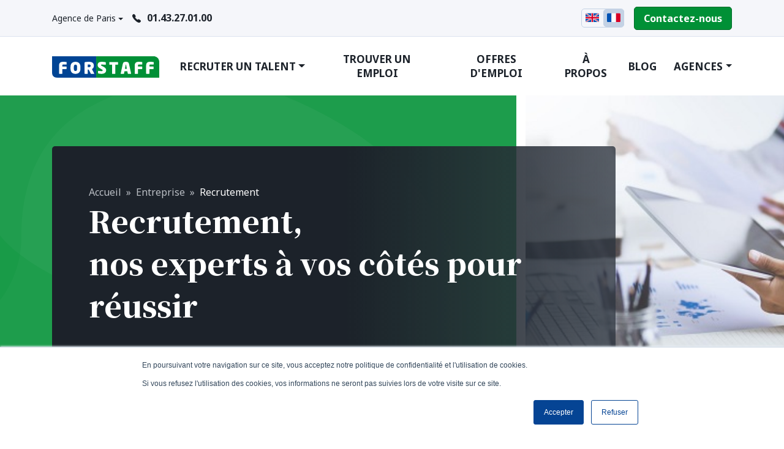

--- FILE ---
content_type: text/html; charset=UTF-8
request_url: https://www.forstaff.fr/espace-entreprise/recrutement
body_size: 26843
content:
<!doctype html><html lang="fr"><head>
    <meta charset="utf-8">
    <title>Forstaff Recrutement &amp; Assessment : nos experts à vos côtés</title>
    <link rel="shortcut icon" href="https://www.forstaff.fr/hubfs/svg/forstaff-logo-mini.svg">
    <meta name="description" content="Cabinet de recrutement multi-spécialiste, nos Experts métiers et Psychologues recrutent tout type de fonction dans de nombreux secteurs d'activité.">
    
    
    
    
    <meta name="viewport" content="width=device-width, initial-scale=1">

    <script src="/hs/hsstatic/jquery-libs/static-1.4/jquery/jquery-1.11.2.js"></script>
<script src="/hs/hsstatic/jquery-libs/static-1.4/jquery-migrate/jquery-migrate-1.2.1.js"></script>
<script>hsjQuery = window['jQuery'];</script>
    <meta property="og:description" content="Cabinet de recrutement multi-spécialiste, nos Experts métiers et Psychologues recrutent tout type de fonction dans de nombreux secteurs d'activité.">
    <meta property="og:title" content="Forstaff Recrutement &amp; Assessment : nos experts à vos côtés">
    <meta name="twitter:description" content="Cabinet de recrutement multi-spécialiste, nos Experts métiers et Psychologues recrutent tout type de fonction dans de nombreux secteurs d'activité.">
    <meta name="twitter:title" content="Forstaff Recrutement &amp; Assessment : nos experts à vos côtés">

    

    
    <style>
a.cta_button{-moz-box-sizing:content-box !important;-webkit-box-sizing:content-box !important;box-sizing:content-box !important;vertical-align:middle}.hs-breadcrumb-menu{list-style-type:none;margin:0px 0px 0px 0px;padding:0px 0px 0px 0px}.hs-breadcrumb-menu-item{float:left;padding:10px 0px 10px 10px}.hs-breadcrumb-menu-divider:before{content:'›';padding-left:10px}.hs-featured-image-link{border:0}.hs-featured-image{float:right;margin:0 0 20px 20px;max-width:50%}@media (max-width: 568px){.hs-featured-image{float:none;margin:0;width:100%;max-width:100%}}.hs-screen-reader-text{clip:rect(1px, 1px, 1px, 1px);height:1px;overflow:hidden;position:absolute !important;width:1px}
</style>

<link rel="stylesheet" href="https://www.forstaff.fr/hubfs/hub_generated/template_assets/1/29540780439/1742142293048/template_main.min.css">
<link rel="stylesheet" href="https://www.forstaff.fr/hs-fs/hub/554408/hub_generated/template_assets/29540485597/1589883771079/Forstaff-2020-Benjamin/css/theme-overrides.css">
<link rel="stylesheet" href="/hs/hsstatic/cos-LanguageSwitcher/static-1.336/sass/LanguageSwitcher.css">
    

    
<!--  Added by GoogleAnalytics integration -->
<script>
var _hsp = window._hsp = window._hsp || [];
_hsp.push(['addPrivacyConsentListener', function(consent) { if (consent.allowed || (consent.categories && consent.categories.analytics)) {
  (function(i,s,o,g,r,a,m){i['GoogleAnalyticsObject']=r;i[r]=i[r]||function(){
  (i[r].q=i[r].q||[]).push(arguments)},i[r].l=1*new Date();a=s.createElement(o),
  m=s.getElementsByTagName(o)[0];a.async=1;a.src=g;m.parentNode.insertBefore(a,m)
})(window,document,'script','//www.google-analytics.com/analytics.js','ga');
  ga('create','UA-35362629-1','auto');
  ga('send','pageview');
}}]);
</script>

<!-- /Added by GoogleAnalytics integration -->

    <link rel="canonical" href="https://www.forstaff.fr/espace-entreprise/recrutement">


<meta property="og:image" content="https://www.forstaff.fr/hubfs/pictures/building-entreprise-meta.jpg">
<meta property="og:image:width" content="300">
<meta property="og:image:height" content="175">

<meta name="twitter:image" content="https://www.forstaff.fr/hubfs/pictures/building-entreprise-meta.jpg">


<meta property="og:url" content="https://www.forstaff.fr/espace-entreprise/recrutement">
<meta name="twitter:card" content="summary_large_image">
<meta http-equiv="content-language" content="fr">
<link rel="alternate" hreflang="en" href="https://www.forstaff.fr/en/company/recruitment">
<link rel="alternate" hreflang="fr" href="https://www.forstaff.fr/espace-entreprise/recrutement">






  <meta name="generator" content="HubSpot"></head>
  <body>
    <div class="body-wrapper   hs-content-id-30054026085 hs-site-page page ">
      
        <div data-global-resource-path="Forstaff-2020-Benjamin/templates/partials/header.html"><div id="hs_cos_wrapper_icons" class="hs_cos_wrapper hs_cos_wrapper_widget hs_cos_wrapper_type_module" style="" data-hs-cos-general-type="widget" data-hs-cos-type="module"><svg xmlns="http://www.w3.org/2000/svg" xmlns:xlink="http://www.w3.org/1999/xlink" style="display:none"><symbol id="arrow-down" viewbox="0 0 10.326 14.685"><path d="M10.171 9.889a.521.521 0 00-.733-.74L5.686 12.9V.518A.516.516 0 005.167 0a.521.521 0 00-.526.518V12.9L.9 9.149a.531.531 0 00-.74 0 .519.519 0 000 .74L4.8 14.53a.51.51 0 00.733 0z" /></symbol><symbol id="arrow-left" viewbox="0 0 31.5 22.1"><path d="M10.3 21.8c.4.4 1.2.4 1.6 0 .4-.4.4-1.1 0-1.5l-8-8h26.5c.6 0 1.1-.5 1.1-1.1 0-.6-.5-1.1-1.1-1.1H3.8l8-8c.4-.4.4-1.1 0-1.6-.4-.4-1.1-.4-1.6 0l-10 10c-.4.4-.4 1.1 0 1.5l10.1 9.8z" /></symbol><symbol id="arrow-right" viewbox="0 0 31.49 22.142"><path d="M21.2.333a1.117 1.117 0 00-1.587 1.571l8.047 8.047H1.111A1.106 1.106 0 000 11.063a1.118 1.118 0 001.111 1.127h26.554l-8.047 8.036a1.139 1.139 0 000 1.587 1.112 1.112 0 001.587 0l9.952-9.952a1.093 1.093 0 000-1.571z" /></symbol><symbol id="arrow-up" viewbox="0 0 17.779 25.285"><path d="M.267 8.258a.9.9 0 001.261 1.274L7.99 3.071v21.322a.888.888 0 00.893.892.9.9 0 00.9-.892V3.071l6.449 6.461a.915.915 0 001.274 0 .893.893 0 000-1.274L9.515.267a.878.878 0 00-1.261 0z" /></symbol><symbol id="check" viewbox="0 0 32 32"><path d="M27 4L12 19l-7-7-5 5 12 12L32 9z" /></symbol><symbol id="chevron-down" viewbox="0 0 20 20"><path d="M17.418 6.109c.272-.268.709-.268.979 0s.271.701 0 .969l-7.908 7.83a.697.697 0 01-.979 0l-7.908-7.83c-.27-.268-.27-.701 0-.969s.709-.268.979 0L10 13.25l7.418-7.141z" /></symbol><symbol id="chevron-left" viewbox="0 0 20 20"><path d="M13.891 17.418c.268.272.268.709 0 .979s-.701.271-.969 0l-7.83-7.908a.697.697 0 010-.979l7.83-7.908c.268-.27.701-.27.969 0s.268.709 0 .979L6.75 10l7.141 7.418z" /></symbol><symbol id="chevron-right" viewbox="0 0 20 20"><path d="M13.25 10L6.109 2.58a.697.697 0 010-.979.68.68 0 01.969 0l7.83 7.908a.697.697 0 010 .979l-7.83 7.908c-.268.271-.701.27-.969 0s-.268-.707 0-.979L13.25 10z" /></symbol><symbol id="chevron-up" viewbox="0 0 20 20"><path d="M2.582 13.891c-.272.268-.709.268-.979 0s-.271-.701 0-.969l7.908-7.83a.697.697 0 01.979 0l7.908 7.83c.27.268.27.701 0 .969s-.709.268-.978 0L10 6.75l-7.418 7.141z" /></symbol><symbol id="close" viewbox="0 0 20 20"><path d="M10 8.586L2.929 1.515 1.515 2.929 8.586 10l-7.071 7.071 1.414 1.414L10 11.414l7.071 7.071 1.414-1.414L11.414 10l7.071-7.071-1.414-1.414L10 8.586z" /></symbol><symbol id="domain-arrow" viewbox="0 0 28 11"><g fill="#FFF" fill-rule="evenodd"><path d="M20 1l6 4.304-6 3.637 2.187-3.107a1 1 0 00.042-1.087L20 1h0z" stroke="#FFF" stroke-width="2" stroke-linecap="round" stroke-linejoin="round" /><rect x="10" y="3" width="13" height="4" rx="1.5" /><rect y="3" width="6" height="4" rx="1.5" /></g></symbol><symbol id="form-error" viewbox="0 0 24 24"><path d="M12.984 12.984v-6h-1.969v6h1.969zm0 4.032V15h-1.969v2.016h1.969zm-.984-15c5.531 0 9.984 4.453 9.984 9.984S17.531 21.984 12 21.984 2.016 17.531 2.016 12 6.469 2.016 12 2.016z" /></symbol><symbol id="form-success" viewbox="0 0 24 24"><path d="M9.984 17.016l9-9-1.406-1.453-7.594 7.594-3.563-3.563L5.015 12zm2.016-15c5.531 0 9.984 4.453 9.984 9.984S17.531 21.984 12 21.984 2.016 17.531 2.016 12 6.469 2.016 12 2.016z" /></symbol><symbol id="search" viewbox="0 0 24 24"><path d="M21.7 20.3L18 16.6c1.2-1.5 2-3.5 2-5.6 0-5-4-9-9-9s-9 4-9 9 4 9 9 9c2.1 0 4.1-.7 5.6-2l3.7 3.7c.2.2.5.3.7.3s.5-.1.7-.3c.4-.4.4-1 0-1.4zM4 11c0-3.9 3.1-7 7-7s7 3.1 7 7c0 1.9-.8 3.7-2 4.9-1.3 1.3-3 2-4.9 2-4 .1-7.1-3-7.1-6.9z" /></symbol><symbol id="spinner" viewbox="0 0 338.92 338.92"><path d="M1.144 194.46c4.573 31 17.578 59.389 36.613 82.648l28.459-28.428c-12.036-15.667-20.59-34.22-24.5-54.22H1.144zM62 96.2L33.349 67.58C14.839 92.223 2.867 121.46 0 154.46h40.204c2.488-22 10.187-41.3 21.796-58.26zm209.972 153.403l28.43 28.461c19.45-23.43 32.739-52.605 37.373-83.605h-40.572c-3.988 20.001-12.807 39.276-25.231 55.144zm5.332-211.846C252.749 17.662 222.46 4.291 189.46.463v40.341c22 3.368 42.285 12.341 59.299 25.412l28.545-28.459zm21.412 116.703h40.204c-2.904-33-15.158-63.005-34.08-87.833l-28.61 28.578c11.993 17.178 19.948 37.255 22.486 59.255zM189.46 298.116v40.341c30-3.541 58.739-15.244 82.228-32.886l-28.736-28.651c-15.757 10.785-34.492 18.203-53.492 21.196zm-122.669 6.723c23.506 17.914 51.669 29.854 82.669 33.539v-40.373c-20-3.125-38.345-10.744-54.145-21.775l-28.524 28.609zM89.549 66.948c17.031-13.334 36.911-22.52 59.911-26.033V.541c-34 3.982-63.706 17.596-88.255 37.976l28.344 28.431z" /></symbol></svg></div>
<div id="hs_cos_wrapper_module_16252335234999" class="hs_cos_wrapper hs_cos_wrapper_widget hs_cos_wrapper_type_module" style="" data-hs-cos-general-type="widget" data-hs-cos-type="module"><!-- Navigation Module -->
<div class="navigation-module">
    <nav class="top-navbar navbar border-bottom bg-light navbar-light w-100">
        <div class="container">
            <div class="d-flex align-items-center">
                <span id="sticky-logo">
                    <a href="https://www.forstaff.fr?hsLang=fr">
                        <svg width="51px" height="51px" viewbox="0 0 51 51" version="1.1" xmlns="http://www.w3.org/2000/svg" xmlns:xlink="http://www.w3.org/1999/xlink">
                            <g stroke="none" stroke-width="1" fill="none" fill-rule="evenodd">
                                <g id="forstaff-logo-mini" fill-rule="nonzero">
                                    <path d="M0.735,0.735 L24.735,0.735 L24.735,50.735 L12.7358467,50.735 C6.10862332,50.735 0.735935124,45.1392396 0.735,38.235882 L0.735,0.735 Z" id="Path" fill="#004494"></path>
                                    <path d="M24.735,0.735 L37.735,0.735 C41.1828144,0.735 44.4894152,2.05200696 46.9273882,4.39629439 C49.3653611,6.74058182 50.735,9.92011789 50.735,13.235441 L50.735,50.735 L24.735,50.735 L24.735,0.735 Z" id="Path" fill="#009036"></path>
                                    <path d="M34.8819749,17.1387656 L26.3444081,17.1387656 C24.8241799,17.1387656 24.3149985,17.6057361 24.3149985,19.267385 L24.3149985,22.3299454 L34.7122478,22.3299454 C35.1793201,22.3299454 35.5579571,22.7111516 35.5579571,23.1813932 L35.5579571,28.2031674 C35.5563475,28.6724973 35.1784167,29.0523343 34.7122478,29.0531421 L24.3149985,29.0531421 L24.3149985,40.8820791 C24.3150013,41.3519862 23.9374896,41.7333768 23.4707524,41.735 L16.5807093,41.735 C16.1137344,41.7333795 15.7358024,41.3522247 15.735,40.8820791 L15.735,19.267385 C15.735,11.0534183 21.1487099,9.735 26.5624197,9.735 C30.6592812,9.735 33.2827358,10.0296186 34.8892907,10.2446902 C35.4394407,10.3286565 35.735,10.5849747 35.735,11.096138 L35.735,16.2873178 C35.734226,16.5141739 35.6438716,16.7314069 35.4838555,16.8911271 C35.3238395,17.0508472 35.1073004,17.1399403 34.8819749,17.1387656 L34.8819749,17.1387656 Z" fill="#FFFFFF"></path>
                                </g>
                            </g>
                        </svg>
                    </a>
                </span>
                <div class="agences-listing d-none d-sm-inline-block">
                    <ul class="list-unstyled pl-0 m-0 d-inline-block">
                        <li class="nav-item dropdown topnav-dropdown">
                            <a class="nav-link dropdown-toggle pl-0" href="#" id="agence-name" data-toggle="dropdown" aria-haspopup="true" aria-expanded="false">
                                 Agence de Paris</a>
                            <div class="dropdown-menu border top-nav-agences" aria-labelledby="navbarDropdownMenuLink">
                                <a class="dropdown-item" href="javascript:;" data-agence=" Agence de Paris" data-tel="01.43.27.01.00"> Agence de Paris</a>
                                <a class="dropdown-item" href="javascript:;" data-agence="Agence d'Aix-en-Provence" data-tel="06.87.76.83.55">Agence d'Aix-en-Provence</a>
                                <a class="dropdown-item" href="javascript:;" data-agence="Agence de Lille" data-tel="01.43.27.01.00">Agence de Lille</a>
                                <a class="dropdown-item" href="javascript:;" data-agence="Agence de Lyon" data-tel="07.69.74.24.92">Agence de Lyon</a>
                                <a class="dropdown-item" href="javascript:;" data-agence=" Agence de Rennes" data-tel="02.99.53.97.10"> Agence de Rennes</a>
                                <a class="dropdown-item" href="javascript:;" data-agence="Agence de Strasbourg" data-tel="06.27.24.04.00">Agence de Strasbourg</a>
                              <a class="dropdown-item" href="javascript:;" data-agence="Agence de Bordeaux" data-tel="06.27.24.04.00">Agence de Bordeaux</a>
                              <a class="dropdown-item" href="javascript:;" data-agence="Agence de Nantes" data-tel="06.27.24.04.00">Agence de Nantes</a>
                            </div>
                        </li>
                    </ul>
                    <span class="icon ml-2">
                        <svg width="14px" height="14px" viewbox="0 0 14 14" version="1.1" xmlns="http://www.w3.org/2000/svg" xmlns:xlink="http://www.w3.org/1999/xlink">
                            <g stroke="none" stroke-width="1" fill="none" fill-rule="evenodd">
                                <path d="M13.3607924,10.1579545 C12.7801871,9.56136364 11.1298363,8.44375 10.0481606,8.44375 C9.79762543,8.44375 9.57890424,8.49943182 9.39995054,8.61477273 C8.87104294,8.95284091 8.44950757,9.21534091 8.24669337,9.21534091 C8.13534441,9.21534091 8.01604194,9.11590909 7.75357652,8.88920455 L7.70983228,8.84943182 C6.98208724,8.21704545 6.82699403,8.05397727 6.54464486,7.75965909 L6.47306338,7.68409091 C6.42136565,7.63238636 6.37762141,7.58465909 6.33387717,7.54090909 C6.08731874,7.28636364 5.90836504,7.10340909 5.27606198,6.3875 L5.24822473,6.35568182 C4.94599182,6.01363636 4.74715438,5.79090909 4.73522413,5.62784091 C4.72329389,5.46875 4.8624801,5.21022727 5.21641074,4.72897727 C5.64589962,4.14829545 5.66180662,3.43238636 5.26810848,2.60113636 C4.95394532,1.94488636 4.44094472,1.31647727 3.98759535,0.763636364 L3.94782786,0.715909091 C3.55810647,0.238636364 3.1047571,0 2.59970999,0 C2.03898841,0 1.57370879,0.302272727 1.32715036,0.461363636 C1.30726662,0.473295455 1.28738287,0.489204545 1.26749913,0.501136364 C0.714731036,0.851136364 0.313079402,1.33238636 0.161962945,1.82159091 C-0.06471174,2.55738636 -0.215828197,3.51193182 0.869824242,5.49659091 C1.80833697,7.21477273 2.65936123,8.36818182 4.01145584,9.75625 C5.28401547,11.0607955 5.84871381,11.4823864 7.11331995,12.3971591 C8.52108904,13.4153409 9.87318366,14 10.8196499,14 C11.6985114,14 12.3904657,14 13.3766994,12.8107955 C14.4106541,11.5619318 13.9811652,10.7982955 13.3607924,10.1579545 Z" fill="#1c222a" fill-rule="nonzero"></path>
                            </g>
                        </svg>
                    </span>
                    <span id="agence-tel" class="ml-1 d-inline-block font-weight-bold phone-number">
                        
                        01.43.27.01.00
                        </span>
                </div>
            </div>
            <div class="wrapper d-flex">
                
                <div class="header__language-switcher header--element d-flex align-items-center ml-1 ml-sm-0">
                    <div class="header__language-switcher--label">
                        <span id="hs_cos_wrapper_module_16252335234999_language_switcher" class="hs_cos_wrapper hs_cos_wrapper_widget hs_cos_wrapper_type_language_switcher" style="" data-hs-cos-general-type="widget" data-hs-cos-type="language_switcher"><div class="lang_switcher_class">
   <div class="globe_class" onclick="">
       <ul class="lang_list_class">
           <li>
               <a class="lang_switcher_link" data-language="fr" lang="fr" href="https://www.forstaff.fr/espace-entreprise/recrutement">Français</a>
           </li>
           <li>
               <a class="lang_switcher_link" data-language="en" lang="en" href="https://www.forstaff.fr/en/company/recruitment">English</a>
           </li>
       </ul>
   </div>
</div></span>
                    </div>
                </div>
                
                <a href="https://www.forstaff.fr/contactez-nous?hsLang=fr" class="btn btn-primary btn-mini">Contactez-nous</a>
            </div>
        </div>
    </nav>
    <div class="container">
        <nav class="navbar navbar-expand-lg navbar-light main-navbar">
            <a class="navbar-brand" href="https://www.forstaff.fr?hsLang=fr">
                <svg width="442px" height="89px" viewbox="0 0 442 89" version="1.1" xmlns="http://www.w3.org/2000/svg" xmlns:xlink="http://www.w3.org/1999/xlink">
                    <g stroke="none" stroke-width="1" fill="none" fill-rule="evenodd">
                        <path d="M0,0 L182,0 L182,89 L22.9308133,89 C0,89 0,72.4744748 0,66.0747635 L0,0 Z" id="Path" fill="#004494" fill-rule="nonzero"></path>
                        <path d="M442,89 L182,89 L182,0 L419.011426,0 C436.691361,0 442,16.528259 442,22.9252365 L442,89 Z" id="Path" fill="#009036" fill-rule="nonzero"></path>
                        <path d="M58.6890683,34.5785359 L45.4519214,34.5785359 C43.0911563,34.5785359 42.3051413,35.3097689 42.3051413,37.8897796 L42.3051413,42.6800454 L58.42525,42.6800454 C58.7726804,42.6793126 59.1061284,42.8188246 59.3520543,43.067813 C59.5979802,43.3168014 59.7361825,43.6548133 59.7361818,44.0073023 L59.7361818,51.8521904 C59.7346856,52.5861084 59.148637,53.1806887 58.42525,53.1822066 L42.3105808,53.1822066 L42.3105808,71.6699838 C42.3076003,72.4032753 41.7224185,72.9969761 40.9996491,73 L30.3109317,73 C29.5881623,72.9969761 29.0029805,72.4032753 29,71.6699838 L29,37.9035764 C29,25.0697478 37.3905071,23.0029799 45.7782944,23.0029799 C50.0948109,22.9683979 54.4085665,23.2348451 58.6890683,23.8004378 C59.540358,23.9301281 60,24.3302368 60,25.130454 L60,33.2485197 C59.9970195,33.9818112 59.4118377,34.575512 58.6890683,34.5785359 Z" id="Path" fill="#FFFFFF" fill-rule="nonzero"></path>
                        <path d="M96.5,73 C85.4189189,73 76,67.4232654 76,51.4119377 L76,44.6561377 C76,28.6420869 85.4189189,23 96.5,23 C107.581081,23 117,28.6420869 117,44.6561377 L117,51.4119377 C116.991689,67.4232654 107.578311,73 96.5,73 Z M103.240068,44.6561377 C103.240068,37.6334822 101.170676,34.7443634 96.5,34.7443634 C91.8293243,34.7443634 89.7460811,37.6362052 89.7460811,44.6561377 L89.7460811,51.4119377 C89.7460811,58.4318702 91.815473,61.2556366 96.4889189,61.2556366 C101.162365,61.2556366 103.228986,58.4318702 103.228986,51.4119377 L103.240068,44.6561377 Z" id="Shape" fill="#FFFFFF" fill-rule="nonzero"></path>
                        <path d="M172.861667,73 L160.757661,73 C160.039719,73 159.774927,72.3359052 159.444619,71.6718104 L151.09411,55.4717553 C150.105917,55.4717553 149.382516,55.4717553 147.340613,55.4056214 L147.340613,71.6635437 C147.339118,72.3953821 146.752562,72.9887044 146.027571,72.9917333 L135.381287,72.9917333 C134.639909,73.0011975 134.026632,72.4114959 134,71.6635437 L134,28.2466244 C134,25.0584183 135.050979,24.3281896 137.821743,23.8652521 C140.450556,23.465693 147.029414,23 151.6974,23 C163.932437,23 172.288405,26.9156793 172.288405,39.0705428 L172.288405,40.1314412 C172.288405,47.2380821 168.406606,51.4293194 164.262745,53.2121797 L173.800723,71.2722513 C173.9178,71.4986006 173.985735,71.7475415 174,72.00248 C173.983621,72.6031965 173.519552,73 172.861667,73 Z M158.98601,39.0705428 C158.98601,35.9484707 156.802157,34.3557454 152.409882,34.3557454 C151.945813,34.3557454 149.251484,34.3557454 147.340613,34.4880132 L147.340613,45.0446404 C147.670921,45.1107743 151.751996,45.1107743 152.14509,45.1107743 C157.208899,45.1107743 158.98601,43.3168917 158.98601,40.2003307 L158.98601,39.0705428 Z" id="Shape" fill="#FFFFFF" fill-rule="nonzero"></path>
                        <path d="M204.269113,73 C198.846075,73 194.416529,72.2785582 190.909119,71.2957639 C190.247706,71.0970271 189.523171,70.7022759 189.523171,69.9808342 L189.523171,61.9142982 C189.523171,60.996842 189.921117,60.5367527 190.909119,60.6020908 C193.755116,60.874333 200.830314,61.5848851 204.33498,61.5848851 C207.576178,61.5848851 208.501059,60.3380159 208.501059,58.2417511 C208.501059,56.9268213 207.839646,56.2053795 205.391594,54.7624959 L195.871089,49.1869759 C189.654905,45.5770445 188,41.1177175 188,36.067625 C188,28.9158227 191.968478,23 205.328472,23 C210.542931,23 217.626362,23.8548405 220.337881,24.6334531 C220.933427,24.8321899 221.528974,25.1588805 221.528974,25.8775999 L221.528974,34.1047588 C221.528974,34.8234782 221.254528,35.4169661 220.206148,35.351628 C217.497373,35.1528912 209.958363,34.4967875 205.196738,34.4967875 C202.748687,34.4967875 201.903395,35.351628 201.903395,36.7291735 C201.903395,37.9079821 202.496197,38.5640858 205.342194,40.0750299 L214.269897,44.7957095 C220.680938,48.2069041 223,52.5382773 223,57.983121 C222.986278,65.3227703 217.892574,73 204.269113,73 Z" id="Path" fill="#FFFFFF" fill-rule="nonzero"></path>
                        <path d="M270.610113,34.9511635 L260.771246,34.9511635 L260.771246,71.6808934 C260.768233,72.4092338 260.176737,72.9985014 259.447152,73 L248.684435,73 C247.95485,72.9985014 247.363354,72.4092338 247.360341,71.6808934 L247.360341,34.9511635 L237.318611,34.9511635 C236.97562,34.9637346 236.642096,34.8374 236.393789,34.6008528 C236.145482,34.3643057 236.003467,34.0376233 236,33.6950018 L236,25.2549089 C236.003444,24.9125197 236.145545,24.5860967 236.393942,24.34998 C236.642338,24.1138633 236.975882,23.988155 237.318611,24.0014839 L270.610113,24.0014839 C271.339605,23.9673271 271.960146,24.5269426 272,25.2549089 L272,33.6950018 C271.960136,34.4233628 271.340072,34.9837692 270.610113,34.9511635 Z" id="Path" fill="#FFFFFF" fill-rule="nonzero"></path>
                        <path d="M312.181899,71.7362031 L310.338964,62.4950331 L298.626088,62.4950331 L296.785883,71.7362031 C296.65483,72.4012141 296.389994,73 295.472621,73 L284.090109,73 C283.101749,73 282.90517,72.334989 283.036223,71.6037528 L291.855008,30.9111479 C293.302054,24.3272627 298.232929,23 304.485256,23 C310.737584,23 315.67938,24.3272627 317.115505,30.9111479 L325.93156,71.6037528 C326.12814,72.4012141 325.93156,73 324.943201,73 L313.497891,73 C312.569598,73 312.310222,72.4012141 312.181899,71.7362031 Z M305.197858,34.9674393 C305.064075,34.3686534 305.064075,34.0347682 304.474335,34.0347682 C303.884596,34.0347682 303.881866,34.3686534 303.750813,34.9674393 L300.526359,51.8548565 L308.422312,51.8548565 L305.197858,34.9674393 Z" id="Shape" fill="#FFFFFF" fill-rule="nonzero"></path>
                        <path d="M370.688953,34.578549 L357.447925,34.578549 C355.092393,34.578549 354.306309,35.3097817 354.306309,37.8897915 L354.306309,42.6800557 L370.430552,42.6800557 C371.151438,42.6830887 371.734669,43.2759914 371.736159,44.0073121 L371.736159,51.8521976 C371.734679,52.5839718 371.151877,53.1776697 370.430552,53.1822134 L354.306309,53.1822134 L354.306309,71.6699842 C354.303319,72.4043481 353.716437,72.998489 352.992542,73 L342.308327,73 C341.585939,72.996967 341.001489,72.4028289 341,71.6699842 L341,37.9035884 C341,25.0697641 349.388523,23.0029969 357.777047,23.0029969 C362.093944,22.9683105 366.408086,23.2347579 370.688953,23.8004545 C371.543038,23.9301448 372,24.3302533 372,25.1304702 L372,33.2485332 C371.997019,33.9818244 371.411786,34.5755251 370.688953,34.578549 Z" id="Path" fill="#FFFFFF" fill-rule="nonzero"></path>
                        <path d="M417.688953,34.578549 L404.447925,34.578549 C402.089673,34.578549 401.300869,35.3097817 401.300869,37.8897915 L401.300869,42.6800557 L417.425112,42.6800557 C418.148122,42.6800542 418.734659,43.2738425 418.736159,44.0073121 L418.736159,51.8521976 C418.733178,52.5854888 418.147945,53.1791894 417.425112,53.1822134 L401.300869,53.1822134 L401.300869,71.6699842 C401.299379,72.4028289 400.71493,72.996967 399.992542,73 L389.308327,73 C388.585939,72.996967 388.001489,72.4028289 388,71.6699842 L388,37.9035884 C388,25.0697641 396.388523,23.0029969 404.777047,23.0029969 C409.093944,22.9683105 413.408086,23.2347579 417.688953,23.8004545 C418.537598,23.9301448 419,24.3302533 419,25.1304702 L419,33.2485332 C418.997019,33.9818244 418.411786,34.5755251 417.688953,34.578549 Z" id="Path" fill="#FFFFFF" fill-rule="nonzero"></path>
                    </g>
                </svg>
            </a>
            <button class="navbar-toggler" type="button" data-toggle="collapse" data-target="#navbarNavDropdown" aria-controls="navbarNavDropdown" aria-expanded="false" aria-label="Toggle navigation">
                <span class="navbar-toggler-icon"></span>
            </button>
            <div class="collapse navbar-collapse" id="navbarNavDropdown">



                <ul class="navbar-nav ml-auto mt-0 text-center d-lg-flex align-items-center">
                    
                    <li class="nav-item  dropdown">
                    <a class="nav-link dropdown-toggle" href="https://www.forstaff.fr/espace-entreprise?hsLang=fr">Recruter un talent</a>
                    <div class="dropdown-menu dropdown-first" aria-labelledby="navbarDropdown">
                        
                
                <a class="dropdown-item nav-link" href="https://www.forstaff.fr/espace-entreprise/recrutement">Recrutement</a>
                
                
                <a class="dropdown-item nav-link" href="https://www.forstaff.fr/espace-entreprise/evaluation?hsLang=fr">Evaluation</a>
                
                
                <a class="dropdown-item nav-link" href="https://www.forstaff.fr/espace-entreprise/assessment?hsLang=fr">Assessment</a>
                
                
                <a class="dropdown-item nav-link" href="https://www.forstaff.fr/espace-entreprise/management-transition?hsLang=fr">Management de Transition</a>
                </div>
                </li>
                
                    
                    
                
                <li class="nav-item">
                    <a class="nav-link" href="https://emploi.forstaff.fr/">Trouver un emploi</a>
                </li>
                
                    
                    
                
                <li class="nav-item">
                    <a class="nav-link" href="https://emploi.forstaff.fr/search">Offres d'emploi</a>
                </li>
                
                    
                    
                
                <li class="nav-item">
                    <a class="nav-link" href="https://www.forstaff.fr/a-propos?hsLang=fr">À Propos</a>
                </li>
                
                    
                    
                
                <li class="nav-item">
                    <a class="nav-link" href="https://www.forstaff.fr/blog?hsLang=fr">Blog</a>
                </li>
                
                    
                    <li class="nav-item  dropdown">
                    <a class="nav-link dropdown-toggle" href="https://www.forstaff.fr/nos-cabinets-de-recrutement?hsLang=fr">Agences</a>
                    <div class="dropdown-menu dropdown-first" aria-labelledby="navbarDropdown">
                        
                
                <a class="dropdown-item nav-link" href="https://www.forstaff.fr/nos-cabinets-de-recrutement?hsLang=fr">Toutes nos agences</a>
                
                
                <a class="dropdown-item nav-link" href="https://www.forstaff.fr/nos-agences/cabinet-recrutement-paris?hsLang=fr">Agence Paris</a>
                
                
                <a class="dropdown-item nav-link" href="https://www.forstaff.fr/nos-agences/cabinet-recrutement-rennes?hsLang=fr">Agence Rennes</a>
                
                
                <a class="dropdown-item nav-link" href="https://www.forstaff.fr/cabinet-forstaff-recrutement-%C3%A0-nantes-pays-de-la-loire?hsLang=fr">Agence Nantes</a>
                
                
                <a class="dropdown-item nav-link" href="https://www.forstaff.fr/nos-agences/cabinet-recrutement-aix-en-provence-paca?hsLang=fr">Agence Aix-en-Provence</a>
                
                
                <a class="dropdown-item nav-link" href="https://www.forstaff.fr/nos-agences/cabinet-recrutement-lille?hsLang=fr">Agence Lille</a>
                
                
                <a class="dropdown-item nav-link" href="https://www.forstaff.fr/nos-agences/cabinet-recrutement-lyon?hsLang=fr">Agence Lyon</a>
                
                
                <a class="dropdown-item nav-link" href="https://www.forstaff.fr/nos-agences/cabinet-recrutement-strasbourg?hsLang=fr">Agence Strasbourg</a>
                
                
                <a class="dropdown-item nav-link" href="https://www.forstaff.fr/cabinet-forstaff-recrutement-%C3%A0-bordeaux-nouvelle-aquitaine?hsLang=fr">Agence Bordeaux</a>
                </div>
                </li>
                
                    
                </ul>
            </div>
        </nav>


    </div>
</div></div></div>
      
      
      

<span id="hs_cos_wrapper_flexible_column" class="hs_cos_wrapper hs_cos_wrapper_widget_container hs_cos_wrapper_type_widget_container" style="" data-hs-cos-general-type="widget_container" data-hs-cos-type="widget_container"><div id="hs_cos_wrapper_widget_30053792287" class="hs_cos_wrapper hs_cos_wrapper_widget hs_cos_wrapper_type_module" style="" data-hs-cos-general-type="widget" data-hs-cos-type="module"><div class="single-content content-hero-primary position-relative
 


">
   <div class="container-fluid h-100 overflow-hidden">
       <div class="row h-100">
           <div class="h-100 col-12 col-md-8">
                <div class="bg-green-pattern w-100 h-100">
                </div>
           </div>
           <div class="h-100 d-none d-md-block col-md-4 p-0">
            
            <figure class="media h-100">
                <img class="lazy hero-photo" src="data:image/svg+xml,%3Csvg xmlns='http://www.w3.org/2000/svg' viewBox='0 0 550 316'%3E%3C/svg%3E" data-src="https://www.forstaff.fr/hubfs/pictures/entrperise-recrutement-hero.jpeg" alt="business-desk-cabinet-recrutement">
            </figure>
            
           </div>
       </div>
   </div>
   <div class="container-fluid position-absolute z-50 hero-wrapper">
       <div class="container">
           <div class="row">
               <div class="col-md-10">
                   <div class="hero-content p-3 p-lg-5 bg-hero text-white rounded">
                    <span class="breadcrumb">
                        <span id="hs_cos_wrapper_widget_30053792287_my_menu" class="hs_cos_wrapper hs_cos_wrapper_widget hs_cos_wrapper_type_menu" style="" data-hs-cos-general-type="widget" data-hs-cos-type="menu"><div id="hs_menu_wrapper_widget_30053792287_my_menu" class="hs-menu-wrapper active-branch flyouts hs-menu-flow-horizontal" role="navigation" data-sitemap-name="Default" data-menu-id="31180947254" aria-label="Navigation Menu">
 <ul role="menu" class="active-branch">
  <li class="hs-menu-item hs-menu-depth-1 hs-item-has-children active-branch" role="none"><a href="https://www.forstaff.fr" aria-haspopup="true" aria-expanded="false" role="menuitem">Accueil</a>
   <ul role="menu" class="hs-menu-children-wrapper active-branch">
    <li class="hs-menu-item hs-menu-depth-2" role="none"><a href="https://www.forstaff.fr/espace-entreprise/management-transition" role="menuitem">Management de Transition</a></li>
    <li class="hs-menu-item hs-menu-depth-2 hs-item-has-children" role="none"><a href="https://www.forstaff.fr/nos-cabinets-de-recrutement" role="menuitem">Nos Agences</a>
     <ul role="menu" class="hs-menu-children-wrapper">
      <li class="hs-menu-item hs-menu-depth-3 hs-item-has-children" role="none"><a href="https://www.forstaff.fr/nos-agences/cabinet-recrutement-rennes" role="menuitem">Agence de Rennes</a>
       <ul role="menu" class="hs-menu-children-wrapper">
        <li class="hs-menu-item hs-menu-depth-4" role="none"><a href="https://www.forstaff.fr/nos-agences/cabinet-recrutement-rennes/specialiste-bretagne" role="menuitem">Emploi à Rennes - Bretagne</a></li>
       </ul></li>
      <li class="hs-menu-item hs-menu-depth-3 hs-item-has-children" role="none"><a href="https://www.forstaff.fr/nos-agences/cabinet-recrutement-paris" role="menuitem">Agence de Paris</a>
       <ul role="menu" class="hs-menu-children-wrapper">
        <li class="hs-menu-item hs-menu-depth-4" role="none"><a href="https://www.forstaff.fr/nos-agences/cabinet-recrutement-paris/specialiste-ile-de-france" role="menuitem">Emploi à Paris - Ile-de-France</a></li>
       </ul></li>
      <li class="hs-menu-item hs-menu-depth-3 hs-item-has-children" role="none"><a href="https://www.forstaff.fr/nos-agences/cabinet-recrutement-aix-en-provence-paca" role="menuitem">Agence d'Aix-en-Provence</a>
       <ul role="menu" class="hs-menu-children-wrapper">
        <li class="hs-menu-item hs-menu-depth-4" role="none"><a href="https://www.forstaff.fr/nos-agences/cabinet-recrutement-aix-en-provence/specialiste-region-paca" role="menuitem">Emploi à Aix-en-Provence - PACA</a></li>
       </ul></li>
      <li class="hs-menu-item hs-menu-depth-3" role="none"><a href="https://www.forstaff.fr/nos-agences/cabinet-recrutement-lille" role="menuitem">Agence de Lille</a></li>
      <li class="hs-menu-item hs-menu-depth-3 hs-item-has-children" role="none"><a href="https://www.forstaff.fr/nos-agences/cabinet-recrutement-lyon" role="menuitem">Agence de Lyon</a>
       <ul role="menu" class="hs-menu-children-wrapper">
        <li class="hs-menu-item hs-menu-depth-4" role="none"><a href="https://www.forstaff.fr/nos-agences/cabinet-recrutement-lyon/specialiste-region-auvergne-rhone-alpes" role="menuitem">Emploi à Lyon - Auvergne-Rhône-Alpes</a></li>
       </ul></li>
      <li class="hs-menu-item hs-menu-depth-3" role="none"><a href="https://www.forstaff.fr/nos-agences/cabinet-recrutement-strasbourg" role="menuitem">Agence de Strasbourg</a></li>
     </ul></li>
    <li class="hs-menu-item hs-menu-depth-2 hs-item-has-children" role="none"><a href="https://www.forstaff.fr/a-propos" role="menuitem">À Propos</a>
     <ul role="menu" class="hs-menu-children-wrapper">
      <li class="hs-menu-item hs-menu-depth-3" role="none"><a href="https://www.forstaff.fr/a-propos/notre-equipe" role="menuitem">Notre équipe</a></li>
     </ul></li>
    <li class="hs-menu-item hs-menu-depth-2" role="none"><a href="https://www.forstaff.fr/espace-candidat" role="menuitem">Candidats</a></li>
    <li class="hs-menu-item hs-menu-depth-2 hs-item-has-children" role="none"><a href="https://www.forstaff.fr/blog" role="menuitem">Blog</a>
     <ul role="menu" class="hs-menu-children-wrapper">
      <li class="hs-menu-item hs-menu-depth-3" role="none"><a href="https://www.forstaff.fr/blog/topic/conseils-dexperts" role="menuitem">Conseils d'Experts</a></li>
      <li class="hs-menu-item hs-menu-depth-3" role="none"><a href="https://www.forstaff.fr/blog/topic/recrutement" role="menuitem">Recrutement</a></li>
      <li class="hs-menu-item hs-menu-depth-3" role="none"><a href="https://www.forstaff.fr/blog/topic/assessment" role="menuitem">Assessment</a></li>
      <li class="hs-menu-item hs-menu-depth-3" role="none"><a href="https://www.forstaff.fr/blog/topic/marque-employeur" role="menuitem">Marque Employeur</a></li>
      <li class="hs-menu-item hs-menu-depth-3" role="none"><a href="https://www.forstaff.fr/blog/topic/engagement" role="menuitem">Engagements</a></li>
      <li class="hs-menu-item hs-menu-depth-3" role="none"><a href="https://www.forstaff.fr/blog/topic/forstaff-vous" role="menuitem">Forstaff &amp; Vous</a></li>
     </ul></li>
    <li class="hs-menu-item hs-menu-depth-2 hs-item-has-children active-branch" role="none"><a href="https://www.forstaff.fr/espace-entreprise" role="menuitem">Entreprise</a>
     <ul role="menu" class="hs-menu-children-wrapper active-branch">
      <li class="hs-menu-item hs-menu-depth-3 hs-item-has-children" role="none"><a href="https://www.forstaff.fr/espace-entreprise/recrutement-metiers" role="menuitem">Nos Secteurs</a>
       <ul role="menu" class="hs-menu-children-wrapper">
        <li class="hs-menu-item hs-menu-depth-4" role="none"><a href="https://www.forstaff.fr/recrutement/secteur-industrie-logistique" role="menuitem">Industrie - Logistique</a></li>
        <li class="hs-menu-item hs-menu-depth-4" role="none"><a href="https://www.forstaff.fr/recrutement/secteur-agroalimentaire" role="menuitem">Agroalimentaire</a></li>
       </ul></li>
      <li class="hs-menu-item hs-menu-depth-3 hs-item-has-children" role="none"><a href="https://www.forstaff.fr/espace-entreprise/recrutement-metiers" role="menuitem">Nos Métiers</a>
       <ul role="menu" class="hs-menu-children-wrapper">
        <li class="hs-menu-item hs-menu-depth-4" role="none"><a href="https://www.forstaff.fr/recrutement/metiers-it-informatique-web-digital" role="menuitem">IT-Web-Informatique</a></li>
        <li class="hs-menu-item hs-menu-depth-4" role="none"><a href="https://www.forstaff.fr/recrutement/metiers-fonctions-support" role="menuitem">Fonctions Support</a></li>
        <li class="hs-menu-item hs-menu-depth-4" role="none"><a href="https://www.forstaff.fr/recrutement/metiers-commerciaux" role="menuitem">Commerciaux</a></li>
       </ul></li>
      <li class="hs-menu-item hs-menu-depth-3" role="none"><a href="https://www.forstaff.fr/espace-entreprise/assessment" role="menuitem">Assessment</a></li>
      <li class="hs-menu-item hs-menu-depth-3 active active-branch" role="none"><a href="https://www.forstaff.fr/espace-entreprise/recrutement" role="menuitem">Recrutement</a></li>
      <li class="hs-menu-item hs-menu-depth-3" role="none"><a href="https://www.forstaff.fr/espace-entreprise/evaluation" role="menuitem">Evaluation</a></li>
     </ul></li>
   </ul></li>
 </ul>
</div></span>
                    </span>
                       <h1>Recrutement,<br>nos experts à vos côtés pour réussir</h1>
                   </div>                
               </div>
           </div>
       </div>
   </div>
</div></div>
<div id="hs_cos_wrapper_widget_1591797098349" class="hs_cos_wrapper hs_cos_wrapper_widget hs_cos_wrapper_type_module" style="" data-hs-cos-general-type="widget" data-hs-cos-type="module"><div class="single-content content-heading-columns
section-sm 


">
    <div class="container">
        <div class="row">
            <div class="col-md-12 text-left text-md-center">
                    <h2>Agence de recrutement singulière</h2>     
            </div>
        </div>
        <div class="row">
            <div class="col-md-6">
                <p>Nos Experts vous accompagnent dans le développement de votre structure.</p>
<p>Nos Consultants Métiers ont tous occupé des fonctions managériales en entreprise et mettent tout leur savoir-faire à vous dénicher le meilleur profil.</p>
<p>Nos Psychologues du Travail sont seuls habilités à faire passer et à analyser les tests de personnalités qui viendront conforter votre choix.</p>     
            </div>
            <div class="col-md-6">
                <p>Présents dans de nombreux secteurs d'activité, nous intervenons pour tous types d'entreprises, de la TPE à l'ETI.</p>
<p>Notre principale mission est de recruter et de fidéliser les collaborateurs qui optimiseront vos performances.</p>     
        </div>
        </div>
    </div>
</div></div>
<div id="hs_cos_wrapper_widget_1591195234411" class="hs_cos_wrapper hs_cos_wrapper_widget hs_cos_wrapper_type_module" style="" data-hs-cos-general-type="widget" data-hs-cos-type="module"><div class="single-content content-two-columns-centered
section-sm 



bg-xl-white-pattern

" id="nos-engagements">
    <div class="container">
        <div class="row justify-content-center align-items-center">
            <div class="col-md-5  ">
                <span class="label company">Nos engagements</span>
<h2>Vos garanties de succès</h2>
<ul>
<li>Atteinte de l'objectif dans un délai défini,</li>
<li>Respect du niveau de confidentialité,</li>
<li>Suivi du candidat retenu,</li>
<li>Période de garantie de recrutement étendue à 12 mois pour les fonctions « cadres »,</li>
<li>Interdiction d’approcher les collaborateurs des entreprises clientes durant les deux années qui suivent la dernière mission,</li>
<li>Toute collaboration avec un concurrent direct d’un de nos clients est soumise à son approbation.</li>
</ul>
            </div>
            <div class="col-md-4 mt-4 mt-lg-0  offset-0 offset-lg-1">
                
                <figure class="media position-relative  rounded overflow-hidden">
                    <img class="lazy object-fit-cover" src="data:image/svg+xml,%3Csvg xmlns='http://www.w3.org/2000/svg' viewBox='0 0 526 351'%3E%3C/svg%3E" data-src="https://www.forstaff.fr/hubfs/pictures/entreprise-recrutement-engagement.jpeg" alt="signature-contrat-recrutement-engagement">
                    
                    
                </figure>
                
            </div>
        </div>
    </div>
</div></div>
<div id="hs_cos_wrapper_widget_1591195255288" class="hs_cos_wrapper hs_cos_wrapper_widget hs_cos_wrapper_type_module" style="" data-hs-cos-general-type="widget" data-hs-cos-type="module"><div class="single-content content-two-columns
section
 



bg-green-pattern">
    <div class="container">
        <div class="row justify-content-center text-white">
               <div class="col-md-6 ">
                <h2>Attirer les bons profils</h2>
<p>Les candidats exigeants recherchent un poste mais surtout une entreprise qui va leur permettre d’atteindre leurs objectifs personnels.</p>
               </div>
               <div class="col-md-6 mt-4 mt-lg-0 ">
                
                    <p>« Se mettre à la place du candidat » permet de se concentrer sur les avantages à mettre en avant.</p>
<p>En listant les conditions de travail immatérielles et matérielles, l’entreprise permet au talent de se projeter plus facilement.</p>
                
               </div>

        </div>
    </div>
</div></div>
<div id="hs_cos_wrapper_widget_1591195321091" class="hs_cos_wrapper hs_cos_wrapper_widget hs_cos_wrapper_type_module" style="" data-hs-cos-general-type="widget" data-hs-cos-type="module"><div class="single-content content-large-img-text
section-sm 

">

<div class="row no-gutters align-items-stretch">
    <div class="col-md-6">
        
        <figure class="media overflow-hidden position-relative">
            <img class="lazy object-fit-cover" src="data:image/svg+xml,%3Csvg xmlns='http://www.w3.org/2000/svg' viewBox='0 0 800 600'%3E%3C/svg%3E" data-src="https://www.forstaff.fr/hubfs/pictures/building-entreprise-recrutement-process-methodologie.jpeg" alt="building-entreprise-recrutement-process-methodologie">
        </figure>
        
    </div>
    <div class="col-md-4 offset-0 offset-md-1 section-sm">
        <h2>Les étapes clés</h2>
<ul>
<li><strong>Analyse</strong> du poste et des enjeux,</li>
<li><strong>Sourcing</strong> : Adapté au profil recherché, il est multicanal, par approche directe ou classique,</li>
<li><strong>Sélection </strong>des candidats : par entretien téléphonique de qualification puis entretien d’évaluation avec le Consultant Métiers,</li>
<li><strong>Présentation</strong> à l’entreprise des candidats sélectionnés,</li>
<li>Passation de <strong>tests</strong> plus <strong>évaluation</strong> par un <strong>Psychologue du Travail,</strong></li>
<li>Aide à la <strong>décision</strong> : dossier d’analyse et de candidature, réponses aux candidats non retenus…</li>
<li><strong>Suivi</strong> du collaborateur recruté durant ses premiers mois dans l’entreprise.</li>
</ul>
    </div>
</div>

</div></div>
<div id="hs_cos_wrapper_widget_1591195326996" class="hs_cos_wrapper hs_cos_wrapper_widget hs_cos_wrapper_type_module" style="" data-hs-cos-general-type="widget" data-hs-cos-type="module"><div class="single-content content-two-columns-floating position-relative
section
 


media-left">
    <div class="container">
        <div class="row">
            <div class="ml-auto col-md-4 order-2 mt-4 mt-lg-0">
                <h2>Paroles d'expert</h2>
<p>Forstaff vous guide pour fidéliser vos talents et ainsi éviter les turnover.</p>
<p>Mobilisez vos collaborateurs pour générer de la valeur ajoutée et de la performance.</p>
            </div>
            <div class="col-md-6 ml-auto order-1 ">
                
                
                    <div class="embed-responsive embed-responsive-16by9">
                        <iframe name="video_iframe" class="embed-responsive-item" src="https://www.youtube.com/embed/N1FR7e7RF0A?rel=0" allow="autoplay" allowfullscreen></iframe>
                    </div>
                
            </div>
        </div>
    </div>
</div></div>
<div id="hs_cos_wrapper_widget_1591195333242" class="hs_cos_wrapper hs_cos_wrapper_widget hs_cos_wrapper_type_module" style="" data-hs-cos-general-type="widget" data-hs-cos-type="module"><div class="single-content content-form z-50 section ">
    <div class="container">
        <div class="row">
           <div class="col-md-4">
               <h3>Et si on commençait maintenant ?</h3>
<ul class="number-list company">
<li>
<h3>Décrivez-nous votre besoin,</h3>
<p>nous étudierons ensemble la faisabilité de votre projet.</p>
</li>
<li>
<h3>Rencontrons-nous,</h3>
<p>pour établir votre processus de recrutement sur-mesure.</p>
</li>
</ul>
           </div>
           <div class="col-md-8 mt-lg-0 mt-4">
               <div class="form-wrapper bg-dark-pattern rounded p-card company">
                   <span id="hs_cos_wrapper_widget_1591195333242_my_form" class="hs_cos_wrapper hs_cos_wrapper_widget hs_cos_wrapper_type_form" style="" data-hs-cos-general-type="widget" data-hs-cos-type="form"><h3 id="hs_cos_wrapper_widget_1591195333242_my_form_title" class="hs_cos_wrapper form-title" data-hs-cos-general-type="widget_field" data-hs-cos-type="text"></h3>

<div id="hs_form_target_widget_1591195333242_my_form"></div>









</span>
               </div>
           </div>                     
    </div>
</div></div>


      
        <div data-global-resource-path="Forstaff-2020-Benjamin/templates/partials/footer.html"><div id="hs_cos_wrapper_module_162523432811310" class="hs_cos_wrapper hs_cos_wrapper_widget hs_cos_wrapper_type_module" style="" data-hs-cos-general-type="widget" data-hs-cos-type="module"><!-- Module -->
<footer class="footer section-sm bg-light border-top">
    <div class="container">
        <div class="row pb-4">
            <div class="col-md-12 d-flex justify-content-between flex-column flex-md-row text-center text-md-left">
                <div class="logo">
                    <svg width="1622px" height="483px" viewbox="0 0 1622 483" version="1.1" xmlns="http://www.w3.org/2000/svg" xmlns:xlink="http://www.w3.org/1999/xlink">
                        <g stroke="none" stroke-width="1" fill="none" fill-rule="evenodd">
                            <path d="M4.17,0 L670.07,0 L670.07,325.71 L88.07,325.71 C4.17,325.71 4.17,265.23 4.17,241.82 L4.17,0 Z" id="Path" fill="#18468F" fill-rule="nonzero"></path>
                            <path d="M1619.19,325.71 L670.07,325.71 L670.07,0 L1535.28,0 C1599.82,0 1619.19,60.49 1619.19,83.9 L1619.19,325.71 Z" id="Path" fill="#118E40" fill-rule="nonzero"></path>
                            <path d="M220.48,125.48 L171.79,125.48 C163.11,125.48 160.22,128.13 160.22,137.54 L160.22,154.9 L219.51,154.9 C222.173635,154.899994 224.334485,157.056371 224.34,159.72 L224.34,188.16 C224.329008,190.821347 222.171364,192.974524 219.51,192.98 L160.22,192.98 L160.22,259.98 C160.214499,262.639731 158.059731,264.794499 155.4,264.8 L116.1,264.8 C113.440269,264.794499 111.285501,262.639731 111.28,259.98 L111.28,137.54 C111.28,91.01 142.14,83.54 172.99,83.54 C188.867518,83.4141045 204.734913,84.3797136 220.48,86.43 C223.62,86.9 225.31,88.36 225.31,91.25 L225.31,120.66 C225.299008,123.321347 223.141364,125.474524 220.48,125.48 L220.48,125.48 Z" id="Path" fill="#FFFFFF" fill-rule="nonzero"></path>
                            <path d="M356.71,267 C316.71,267 282.71,246.51 282.71,187.69 L282.71,162.85 C282.71,104.02 316.71,83.29 356.71,83.29 C396.71,83.29 430.71,104.02 430.71,162.85 L430.71,187.68 C430.72,246.5 396.72,267 356.71,267 Z M381.06,162.86 C381.06,137.06 373.58,126.45 356.71,126.45 C339.84,126.45 332.36,137.06 332.36,162.86 L332.36,187.69 C332.36,213.48 339.84,223.85 356.71,223.85 C373.58,223.85 381.06,213.48 381.06,187.69 L381.06,162.86 Z" id="Shape" fill="#FFFFFF" fill-rule="nonzero"></path>
                            <path d="M634.67,264.820547 L590.31,264.820547 C587.68,264.820547 586.71,262.41 585.5,260 L554.89,201.18 C551.27,201.18 548.62,201.18 541.14,200.94 L541.14,260 C541.140006,262.658112 538.988106,264.814485 536.33,264.820547 L497.27,264.820547 C494.550281,264.859833 492.297629,262.718258 492.2,260 L492.2,102.34 C492.2,90.76 496.06,88.11 506.2,86.43 C515.84,84.98 539.94,83.29 557.06,83.29 C601.9,83.29 632.52,97.51 632.52,141.64 L632.52,145.49 C632.52,171.29 618.29,186.49 603.11,192.98 L638.06,258.55 C638.493288,259.369681 638.74242,260.274067 638.79,261.2 C638.78,263.38 637.08,264.820547 634.67,264.820547 Z M583.82,141.64 C583.82,130.3 575.82,124.52 559.72,124.52 C558.02,124.52 548.14,124.52 541.14,125 L541.14,163.33 C542.35,163.57 557.3,163.57 558.75,163.57 C577.31,163.57 583.82,157.06 583.82,145.73 L583.82,141.64 Z" id="Shape" fill="#FFFFFF" fill-rule="nonzero"></path>
                            <path d="M750.41,267 C730.64,267 714.49,264.36 701.71,260.74 C699.29,260.01 696.66,258.56 696.66,255.91 L696.66,226.26 C696.66,222.88 698.1,221.19 701.71,221.43 C712.07,222.43 737.87,225.05 750.64,225.05 C762.46,225.05 765.84,220.46 765.84,212.76 C765.84,207.93 763.42,205.28 754.5,199.98 L719.79,179.48 C697.13,166.22 691.1,149.83 691.1,131.27 C691.1,104.99 705.56,83.27 754.26,83.27 C773.26,83.27 799.1,86.41 808.98,89.27 C811.16,90 813.33,91.2 813.33,93.85 L813.33,124 C813.33,126.65 812.33,128.83 808.5,128.59 C798.63,127.86 771.14,125.45 753.79,125.45 C744.86,125.45 741.73,128.59 741.73,133.65 C741.73,137.99 743.9,140.39 754.26,145.94 L786.81,163.3 C810.19,175.84 818.63,191.75 818.63,211.76 C818.63,238.79 800.07,267 750.41,267 Z" id="Path" fill="#FFFFFF" fill-rule="nonzero"></path>
                            <path d="M994.87,125.73 L959,125.73 L959,260 C958.989008,262.661347 956.831364,264.814524 954.17,264.82 L914.84,264.82 C912.174733,264.82 910.011014,262.665244 910,260 L910,125.73 L873.37,125.73 C872.117146,125.778702 870.89791,125.31831 869.989941,124.453668 C869.081972,123.589025 868.562565,122.393737 868.55,121.14 L868.55,90.28 C868.562473,89.0271074 869.082197,87.8327617 869.990495,86.9696908 C870.898792,86.1066199 872.118103,85.6485208 873.37,85.7 L994.87,85.7 C997.527209,85.5808526 999.784594,87.6240985 999.93,90.28 L999.93,121.14 C999.784569,123.797354 997.52891,125.843496 994.87,125.73 Z" id="Path" fill="#FFFFFF" fill-rule="nonzero"></path>
                            <path d="M1146.28,260.24 L1139.53,226.73 L1096.61,226.73 L1089.86,260.24 C1089.39,262.66 1088.42,264.82 1085.05,264.82 L1043.34,264.82 C1039.72,264.82 1039,262.41 1039.48,259.76 L1071.79,112.22 C1077.1,88.36 1095.17,83.54 1118.08,83.54 C1140.99,83.54 1159.08,88.36 1164.36,112.22 L1196.66,259.76 C1197.39,262.66 1196.66,264.82 1193.04,264.82 L1151.11,264.82 C1147.72,264.82 1146.75,262.66 1146.28,260.24 Z M1120.73,126.93 C1120.24,124.76 1120.24,123.55 1118.08,123.55 C1115.92,123.55 1115.9,124.76 1115.43,126.93 L1103.61,188.16 L1132.54,188.16 L1120.73,126.93 Z" id="Shape" fill="#FFFFFF" fill-rule="nonzero"></path>
                            <path d="M1358.19,125.48 L1309.49,125.48 C1300.82,125.48 1297.93,128.13 1297.93,137.54 L1297.93,154.9 L1357.24,154.9 C1359.89582,154.910992 1362.04452,157.064158 1362.05,159.72 L1362.05,188.16 C1362.03909,190.813582 1359.89355,192.963574 1357.24,192.98 L1297.93,192.98 L1297.93,259.98 C1297.92449,262.643629 1295.76363,264.8 1293.1,264.8 L1253.8,264.8 C1251.15359,264.789042 1249.01096,262.646414 1249,260 L1249,137.54 C1249,91.01 1279.85,83.54 1310.71,83.54 C1326.58752,83.4141045 1342.45491,84.3797136 1358.2,86.43 C1361.34,86.9 1363.03,88.36 1363.03,91.25 L1363.03,120.66 C1363.01899,123.325244 1360.85527,125.480023 1358.19,125.48 Z" id="Path" fill="#FFFFFF" fill-rule="nonzero"></path>
                            <path d="M1532.5,125.48 L1483.8,125.48 C1475.13,125.48 1472.23,128.13 1472.23,137.54 L1472.23,154.9 L1531.53,154.9 C1534.19136,154.905476 1536.34901,157.058653 1536.36,159.72 L1536.36,188.16 C1536.34901,190.821347 1534.19136,192.974524 1531.53,192.98 L1472.23,192.98 L1472.23,259.98 C1472.23,262.642012 1470.07201,264.8 1467.41,264.8 L1428.12,264.8 C1425.45799,264.8 1423.3,262.642012 1423.3,259.98 L1423.3,137.54 C1423.3,91.01 1454.15,83.54 1485.01,83.54 C1500.88752,83.4141045 1516.75491,84.3797136 1532.5,86.43 C1535.63,86.9 1537.32,88.36 1537.32,91.25 L1537.32,120.66 C1537.30904,123.31746 1535.15746,125.469041 1532.5,125.48 Z" id="Path" fill="#FFFFFF" fill-rule="nonzero"></path>
                            <path d="M823.16,443 C821.51,439.76 819.71,436.75 818.4,433.53 C814.993825,424.871991 818.714508,415.042466 827,410.81 C834.571524,406.967094 843.315675,406.127684 851.48,408.46 C862.34,411.46 865.75,422.51 859.15,432.56 C855.98,437.4 851.45,440.69 846.59,443.61 C845.41,444.32 844.22,445.01 842.82,445.84 L852.52,458.54 C853.79,454.27 854.93,450.67 855.91,447.02 C856.91,443.12 857.52,442.61 861.62,442.61 C863.18,442.61 864.73,442.52 866.28,442.61 C867.202046,442.595717 868.073227,443.031572 868.614667,443.778042 C869.156106,444.524511 869.299893,445.48797 869,446.36 C867.05,453.93 864.85,461.42 859.86,467.95 C861.96,470.71 864.15,473.43 866.13,476.3 C866.74,477.18 867.26,478.74 866.88,479.54 C866.5,480.34 864.97,480.88 863.88,481 C861.88,481.23 859.79,480.93 857.77,481.1 C854.27,481.4 851.22,480.96 849.77,477.43 C845.93,478.67 842.38,480.08 838.71,480.94 C832.570713,482.367737 826.164381,482.160859 820.13,480.34 C804.41,475.73 804.94,460.89 811.4,452.66 C813.72,449.71 816.98,447.5 819.88,445.03 C820.925596,444.27908 822.021505,443.600819 823.16,443 L823.16,443 Z M835.54,436.4 C838.31,434.78 840.91,433.4 843.34,431.79 C845.956468,430.209521 847.791545,427.605597 848.4,424.61 C848.94,421.8 847.92,419.94 845.22,419.2 C842.044261,418.366776 838.68441,418.580712 835.64,419.81 C832.64,420.98 831.15,423.38 830.97,426.62 C830.74,430.58 833.37,433.15 835.54,436.37 L835.54,436.4 Z M830.67,452.65 C825.54,455.29 823.25,458.65 822.98,463.65 C822.84,466.07 823.65,468.06 825.98,468.94 C831.49,471.01 836.88,470.22 842.44,468.02 L830.67,452.65 Z" id="Shape" fill="#000000" fill-rule="nonzero"></path>
                            <path d="M489.47,427.6 C493.77,425.36 498.22,423.85 502.93,424.6 C505.676702,425.12486 508.316388,426.105025 510.74,427.5 C511.92,428.13 512.57,428.32 513.74,427.73 C519.553339,424.665174 526.240021,423.680697 532.69,424.94 C538.4,426.04 541.74,430.13 542.52,435.94 C543.33,441.94 541.81,447.75 540.85,453.59 C539.52,461.59 537.96,469.59 536.63,477.59 C536.22,480.06 534.96,481.15 532.54,481.13 C530.12,481.11 527.48,481.13 524.95,481.13 C521.95,481.06 521.1,479.92 521.63,476.92 C523.63,465.586667 525.613333,454.223333 527.58,442.83 C528.23,439.01 527.08,437.75 523.17,437.77 C522.272974,437.74458 521.37557,437.804853 520.49,437.95 C514.99,439.05 515.27,439.11 514.49,444.7 C513.37,452.7 511.8,460.55 510.41,468.46 C509.85,471.66 509.23,474.85 508.7,478.06 C508.651261,478.928039 508.256763,479.740362 507.604684,480.315393 C506.952606,480.890425 506.097318,481.180219 505.23,481.12 C502.37,481.17 499.51,481.21 496.66,481.12 C494.14,481.03 493.32,479.93 493.75,477.49 C495.7,466.37 497.63,455.24 499.64,444.13 C500.64,438.38 498.64,436.54 492.94,438.24 C492.4,438.4 491.86,438.61 491.32,438.76 C488.68,439.49 487.32,440.87 486.83,443.9 C485.19,454.66 483.1,465.34 481.27,476.07 C480.49,480.61 480.01,481.14 475.53,481.15 C473.53,481.15 471.44,481.15 469.4,481.15 C466.55,481.09 465.64,480.27 466.04,477.4 C466.78,472.1 467.78,466.83 468.7,461.55 C470.58,450.83 472.49,440.12 474.35,429.39 C474.93,426.05 475.98,425.06 479.35,425.05 C481.14,425.05 482.95,425.14 484.73,425.05 C486.84,424.82 488.54,425.34 489.47,427.6 Z" id="Path" fill="#000000" fill-rule="nonzero"></path>
                            <path d="M1362,427.65 C1366.08339,425.389013 1370.70543,424.282765 1375.37,424.45 C1378.37,424.63 1381.2,425.36 1383.43,427.45 C1384.5,428.45 1385.23,428.29 1386.43,427.7 C1392.17045,424.666743 1398.77071,423.672473 1405.15,424.88 C1411.72,426.16 1415.56,430.98 1415.37,438.1 C1415.0703,443.438151 1414.41215,448.750122 1413.4,454 C1412.09,462 1410.49,470 1409.12,478 C1408.74,480.23 1407.42,481 1405.41,481.07 C1402.72,481.12 1400.02,481.14 1397.33,481.07 C1394.64,481 1393.8,479.91 1394.24,477.29 C1395.78,468.16 1397.44,459.06 1398.99,449.94 C1399.5,446.94 1399.91,444 1400.2,441.01 C1400.42,438.77 1399.2,437.71 1396.96,437.71 C1395.98357,437.639701 1395.00273,437.659786 1394.03,437.77 C1392.27969,438.103 1390.55013,438.53706 1388.85,439.07 C1386.3,439.88 1387.67,442.15 1387.38,443.69 C1385.38,454.79 1383.49,465.93 1381.56,477.05 C1380.98,480.37 1380.1,481.05 1376.56,481.05 C1374.2,481.05 1371.83,481.05 1369.46,481.05 C1366.86,480.98 1365.98,480.16 1366.35,477.57 C1367.12,472.27 1368.17,467.01 1369.05,461.72 C1370.16,455 1371.35,448.28 1372.22,441.52 C1372.64,438.24 1371.79,437.38 1368.51,437.78 C1365.89243,438.229158 1363.33997,438.998255 1360.91,440.07 C1360.32,440.3 1359.91,441.45 1359.75,442.24 C1358.17,451.03 1356.65,459.84 1355.12,468.64 C1354.6,471.6 1354.09667,474.56 1353.61,477.52 C1353.22,479.86 1351.98,481.14 1349.48,481.08 C1346.98,481.02 1344.42,481.08 1341.89,481.08 C1339.01,481.02 1338.02,479.88 1338.5,477.08 C1339.63,470.35 1340.86,463.64 1342.05,456.92 C1343.63,447.97 1345.23,439.02 1346.76,430.05 C1347.49,425.82 1348.36,425.05 1352.67,425.05 C1354.39,425.05 1356.1,425.11 1357.81,425.05 C1359.76,424.89 1361.24,425.41 1362,427.65 Z" id="Path" fill="#000000" fill-rule="nonzero"></path>
                            <path d="M44,451.16 L52.79,475.41 C53.1015667,476.159605 53.3556336,476.931835 53.55,477.72 C53.96,479.72 53.11,480.99 51.07,481.04 C47.4,481.15 43.72,481.1 40.07,481.04 C38.15,481.04 37.52,479.53 36.99,478.04 C34.37,470.7 31.7,463.38 29.2,456.04 C28.63,454.37 27.87,453.76 26.12,453.85 C24.18,453.95 22.23,453.71 20.04,453.61 C19.14,458.71 18.23,463.8 17.35,468.89 C16.83,471.89 16.35,474.98 15.83,478.02 C15.7479783,478.942944 15.2928295,479.792433 14.5698436,480.371955 C13.8468577,480.951476 12.9186705,481.210823 12,481.09 C9.31,481.09 6.62,481.09 3.92,481.09 C0.42,481.09 -0.44,480.09 0.13,476.59 C0.91,471.78 1.79,466.99 2.65,462.19 C5.21,447.723333 7.78,433.253333 10.36,418.78 C10.73,416.7 11.01,414.61 11.36,412.53 C11.84,410.04 13.36,408.76 16.69,408.41 C25.13,407.54 33.56,406.77 42.06,407.81 C51.32,408.94 58.23,414.43 59.79,422.16 C62.1840985,433.586741 56.4322692,445.16483 45.88,450.16 C45.38,450.42 44.81,450.72 44,451.16 Z M25.69,421.34 L22.32,440.41 C28.32,440.67 34.07,441.35 39.41,438.35 C41.9929358,436.857012 43.7421257,434.255369 44.15,431.3 C45.41,424.56 43.97,422.3 37.09,421.43 C33.43,420.94 29.65,421.34 25.69,421.34 Z" id="Shape" fill="#000000" fill-rule="nonzero"></path>
                            <path d="M969.48,461.53 C963.14,461.53 956.95,461.53 950.77,461.6 C950.18,461.6 949.35,462.53 949.05,463.21 C946.88,468.11 944.75,473.03 942.77,478.01 C942.207286,480.043862 940.246112,481.364047 938.15,481.12 C935.21,481.02 932.27,481.12 929.33,481.12 C926.39,481.12 925.33,479.6 926.55,476.81 C935.263333,456.85 943.993333,436.906667 952.74,416.98 C956.83,407.69 965.37,405.98 973.56,408.1 C978.56,409.4 980.91,413.44 981.4,419.77 C982.26,430.88 983.3,441.98 984.26,453.09 C984.93,460.88 985.63,468.66 986.26,476.45 C986.57,480.19 985.65,481.11 981.9,481.14 C979.37,481.14 976.84,481.14 974.31,481.14 C971.38,481.14 970.75,480.45 970.58,477.6 C970.25,472.36 969.87,467.17 969.48,461.53 Z M966.92,421.83 L966.31,421.65 C962.68,430.35 959.04,439.05 955.36,447.85 L968.67,447.85 L966.92,421.83 Z" id="Shape" fill="#000000" fill-rule="nonzero"></path>
                            <path d="M1155,458.76 C1153.44,464.63 1156.26,468.58 1162,468.5 C1167.53,468.42 1173,467.95 1178.58,467.66 C1179.4,467.66 1180.21,467.54 1181.03,467.58 C1182.94,467.66 1183.85,468.66 1183.52,470.58 C1183.24409,472.835973 1182.8029,475.068642 1182.2,477.26 C1181.81666,478.447352 1180.93759,479.410318 1179.79,479.9 C1171.97,481.72 1163.95,482.68 1156.04,481.43 C1145.29,479.72 1139.36,472.33 1139.74,461.43 C1139.87599,453.769849 1141.4676,446.205451 1144.43,439.14 C1148.59,429.63 1156.24,425.14 1166.3,424.56 C1169.54402,424.329317 1172.80435,424.568453 1175.98,425.27 C1183.30542,426.932776 1188.62273,433.276739 1188.98,440.78 C1189.02977,445.798188 1188.69546,450.812828 1187.98,455.78 C1187.73,458.07 1185.87,458.78 1183.64,458.78 C1174.91,458.78 1166.18,458.78 1157.44,458.78 L1155,458.76 Z M1174.28,447.08 C1174.76,444.08 1174.9,441.21 1172.35,439.2 C1169.49,436.95 1166.22,437.36 1163.09,438.66 C1159.45,440.18 1158,443.32 1157.09,447.08 L1174.28,447.08 Z" id="Shape" fill="#000000" fill-rule="nonzero"></path>
                            <path d="M1453.87,458.76 C1451.99,463.9 1454.76,468.4 1460.07,468.47 C1465.38,468.54 1470.97,468.06 1476.42,467.81 C1476.99,467.81 1477.55,467.63 1478.12,467.59 C1481.9,467.33 1482.73,468.1 1482.02,471.88 C1480.46,480.17 1481.86,479.95 1473.18,480.83 C1467.06,481.45 1460.73,482.19 1454.72,481.34 C1443.98,479.81 1438.22,472.47 1438.52,461.59 C1438.57428,453.522373 1440.31486,445.555229 1443.63,438.2 C1447.85,429.28 1455.34,425.2 1464.87,424.56 C1468.19359,424.309155 1471.53601,424.54838 1474.79,425.27 C1482.27295,427.049466 1487.62885,433.63156 1487.85007,441.32 C1487.85581,446.094373 1487.52163,450.8631 1486.85,455.59 C1486.61,457.84 1484.96,458.79 1482.66,458.78 C1473.93,458.78 1465.2,458.78 1456.47,458.78 L1453.87,458.76 Z M1473.08,447.06 C1473.57,440.64 1471.59,437.85 1466.74,437.73 C1460.9,437.59 1456.14,441.73 1456.2,447.06 L1473.08,447.06 Z" id="Shape" fill="#000000" fill-rule="nonzero"></path>
                            <path d="M425.93,458.76 C421.36,458.76 416.79,458.81 412.22,458.76 C410.77,458.76 410.22,459.19 410.15,460.68 C409.93,465.53 412.46,468.56 417.36,468.51 C422.89,468.46 428.42,468.01 433.95,467.73 C434.84,467.73 435.74,467.6 436.63,467.59 C438.31,467.59 439.34,468.39 439.11,470.13 C438.888079,472.710472 438.412448,475.262802 437.69,477.75 C437.073976,479.016944 435.90132,479.923256 434.52,480.2 C427.499543,481.053611 420.440659,481.554241 413.37,481.7 C403.741178,481.656639 395.871901,474.003867 395.56,464.38 C395.007232,455.246784 396.779101,446.122519 400.71,437.86 C404.92,429.07 412.49,425.11 421.92,424.57 C425.165906,424.339208 428.42814,424.568137 431.61,425.25 C439.338699,427.146612 444.797629,434.042319 444.87,442 C444.845993,446.461139 444.511854,450.915211 443.87,455.33 C443.61,457.6 442.16,458.87 439.65,458.83 C435.07,458.71 430.5,458.76 425.93,458.76 Z M412.69,447.18 C418.24,447.18 423.59,447.18 428.93,447.18 C429.446184,447.099693 429.894454,446.781088 430.14,446.32 C431.14,443.51 429.14,439.32 426.32,438.26 C420.4,436 414.7,439.6 412.69,447.18 Z" id="Shape" fill="#000000" fill-rule="nonzero"></path>
                            <path d="M109,458.76 C104.42,458.76 99.85,458.82 95.28,458.76 C93.79,458.76 93.28,459.27 93.19,460.7 C92.87,465.29 95.51,468.54 100.19,468.51 C105.73,468.51 111.26,468.04 116.8,467.77 C117.53,467.77 118.26,467.61 118.99,467.6 C121.78,467.6 122.4,468.15 122.11,470.92 C121.85633,473.100329 121.492532,475.26643 121.02,477.41 C120.706344,479.089216 119.238251,480.304914 117.53,480.3 C110.53,480.85 103.53,481.71 96.6,481.72 C86.6,481.72 78.78,473.66 78.53,463.54 C78.3304144,455.314884 79.8565395,447.139214 83.01,439.54 C87.09,429.68 95.01,425.09 105.4,424.61 C108.486195,424.41081 111.585126,424.636248 114.61,425.28 C122.356992,427.124565 127.845935,434.016697 127.91,441.98 C127.870756,446.443835 127.536695,450.900202 126.91,455.32 C126.66,457.62 125.21,458.88 122.72,458.85 C118.16,458.72 113.59,458.76 109,458.76 Z M96,447.2 C101.36,447.2 106.47,447.2 111.59,447.15 C112.248342,447.126629 112.856697,446.792776 113.23,446.25 C113.774506,444.391301 113.485481,442.387774 112.437843,440.758755 C111.390205,439.129735 109.687104,438.035614 107.77,437.76 C101.73,437 96.84,440.81 96,447.2 Z" id="Shape" fill="#000000" fill-rule="nonzero"></path>
                            <path d="M581,458.76 C579.82,465.18 582.46,468.62 588.45,468.51 C593.9,468.41 599.35,468.07 604.79,467.61 C609.25,467.24 610.2,468.13 609.28,472.43 C609.18,472.91 609.13,473.43 609.06,473.88 C608.19,479.67 607.82,480.19 601.94,480.74 C596.28,481.28 590.58,481.69 584.89,481.74 C573.99,481.84 565.94,473.66 565.89,462.74 C565.826775,454.843049 567.318457,447.010867 570.28,439.69 C574.46,429.52 582.53,424.89 593.28,424.54 C596.203457,424.381213 599.135115,424.606466 602,425.21 C609.88571,427.152316 615.410685,434.248766 615.360346,442.37 C615.300589,446.670255 614.966575,450.962326 614.36,455.22 C614.04,457.83 612.69,458.76 609.96,458.77 L581,458.77 L581,458.76 Z M583.19,447.19 C588.67,447.19 593.94,447.19 599.19,447.19 C599.776173,447.122231 600.293702,446.775971 600.58,446.26 C601.453189,442.919432 599.680341,439.455494 596.46,438.21 C590.55,436.15 584.93,439.83 583.2,447.19 L583.19,447.19 Z" id="Shape" fill="#000000" fill-rule="nonzero"></path>
                            <path d="M1532.76,427.57 C1537.23223,425.469263 1542.11912,424.399616 1547.06,424.44 C1555.84,424.59 1561.46,429.72 1561.29,438.57 C1561.18,444.22 1560.12,449.87 1559.29,455.48 C1558.18,462.62 1556.79,469.71 1555.58,476.84 C1555,480.27 1554.14,481.08 1550.58,481.1 C1548.46,481.1 1546.33667,481.1 1544.21,481.1 C1540.82,481.1 1539.86,480.1 1540.41,476.81 C1541.41,470.89 1542.57,464.99 1543.55,459.06 C1544.53,453.13 1545.4,447.19 1546.24,441.24 C1546.57,438.93 1545.45,437.85 1543.07,437.66 C1539.07072,437.440925 1535.08924,438.337623 1531.57,440.25 C1530.8492,440.847318 1530.38703,441.700008 1530.28,442.63 C1528.87,450.29 1527.54,457.97 1526.19,465.63 C1525.5,469.63 1524.81,473.63 1524.19,477.63 C1523.79,480.03 1522.43,481.15 1519.98,481.09 C1517.53,481.03 1515.08,481.09 1512.63,481.09 C1509.55,481.09 1508.63,480.01 1509.11,477 C1510.43,469.32 1511.84,461.65 1513.19,454 C1514.6,446 1516.03,438 1517.37,430 C1518.07,425.82 1518.9,425 1523.06,425 L1528.2,425 C1531.05,425 1531.19,425.07 1532.76,427.57 Z" id="Path" fill="#000000" fill-rule="nonzero"></path>
                            <path d="M659.64,426.8 C664.64,425.98 669.25,424.74 673.87,424.58 C683.38,424.24 688.69,429.45 688.630503,439.01 C688.428058,443.879666 687.856413,448.726951 686.92,453.51 C685.61,461.6 684.03,469.65 682.68,477.74 C682.28,480.15 680.94,481.08 678.68,481.09 C676.07,481.09 673.45,481.15 670.84,481.09 C668.23,481.03 667.3,480.09 667.75,477.37 C669.44,467.28 671.24,457.21 672.95,447.12 C673.311561,445.039321 673.548648,442.938922 673.66,440.83 C673.75,438.92 672.73,437.9 670.72,437.69 C666.651035,437.366955 662.576574,438.243034 659,440.21 C658.22467,440.85869 657.733128,441.784366 657.63,442.79 C655.49,454.45 653.406667,466.116667 651.38,477.79 C650.99,480.08 649.76,481.04 647.6,481.07 C644.91,481.07 642.21,481.14 639.52,481.07 C636.83,481 636.03,480.02 636.52,477.32 C637.85,469.22 639.29,461.15 640.7,453.07 C642.08,445.15 643.51,437.24 644.86,429.31 C645.44,425.92 646.4,425 649.86,424.98 C651.86,424.98 653.94,424.98 655.98,424.98 C657.78,424.93 659.34,425.3 659.64,426.8 Z" id="Path" fill="#000000" fill-rule="nonzero"></path>
                            <path d="M296,478.36 C291.16,480.66 286.33,482.12 281,481.86 C272.87,481.45 267,475.98 267.11,467.86 C267.388696,461.862972 268.05677,455.890391 269.11,449.98 C270.19,442.92 271.6,435.91 272.84,428.87 C273.37,425.87 274.37,424.99 277.41,424.97 C279.78,424.97 282.15,424.97 284.52,424.97 C287.52,424.97 288.41,426.25 287.91,429.15 C285.91,440.59 283.91,452.03 282.07,463.5 C281.39,467.7 282.36,468.88 286.6,468.43 C290.036964,467.907077 293.418083,467.066818 296.7,465.92 C297.23,465.77 297.7,464.75 297.84,464.07 C300,452.24 302.1,440.41 304.21,428.57 C304.67,426.01 305.75,425.01 308.27,424.97 C310.96,424.97 313.66,424.9 316.35,424.97 C318.69,425.05 319.72,426.43 319.35,428.7 C316.463333,444.933333 313.573333,461.166667 310.68,477.4 C310.18,480.15 309.19,480.98 306.4,481.05 C304.53,481.05 302.64,480.97 300.77,481.05 C298.63,481.25 296.79,480.85 296,478.36 Z" id="Path" fill="#000000" fill-rule="nonzero"></path>
                            <path d="M1037,424 L1052.32,426.38 C1054.5,426.72 1055.09,428.14 1054.79,430.1 C1054.52,431.86 1054.13,433.61 1053.85,435.37 C1053.52,437.37 1052.48,438.37 1050.35,438.23 C1045.08,437.85 1039.8,437.49 1034.52,437.23 C1032.59,437.13 1030.24,436.93 1029.52,439.23 C1028.8,441.53 1030.99,442.56 1032.52,443.65 C1035.67,445.83 1038.79,448.04 1042,450.13 C1047.78,453.89 1051.15,458.81 1050.19,466.03 C1049.11,474.15 1044.19,478.71 1036.57,480.76 C1029.99,482.54 1023.32,481.83 1016.68,481.05 C1014.82289,480.841229 1012.98203,480.507134 1011.17,480.05 C1008.49,479.34 1007.87,478.25 1008.39,475.58 C1008.62,474.39 1008.91,473.2 1009.14,472.01 C1009.84,468.26 1010.61,467.79 1014.38,468.11 C1019.32,468.53 1024.28,468.77 1029.24,469.03 C1030.13251,469.137905 1031.03761,469.003177 1031.86,468.64 C1032.94,467.99 1034.43,467.08 1034.6,466.08 C1034.72554,464.685412 1034.21044,463.309356 1033.2,462.34 C1029.68,459.58 1025.91,457.15 1022.2,454.62 C1018.49,452.09 1015.67,449.23 1014.59,444.84 C1012.27,435.44 1016.68,427.94 1026.17,425.57 C1029.55,424.74 1033,424.58 1037,424 Z" id="Path" fill="#000000" fill-rule="nonzero"></path>
                            <path d="M1091.12,482.17 C1086.12,481.54 1081.12,481.02 1076.12,480.23 C1072.77,479.7 1072.06,478.38 1072.74,475.11 C1072.95,474.11 1073.15,473.05 1073.36,472.01 C1074.11,468.13 1074.83,467.76 1078.81,468.12 C1083.81,468.57 1088.72,468.77 1093.68,469 C1094.57658,469.021427 1095.47001,468.886059 1096.32,468.6 C1099.46,467.66 1100.22,464.51 1097.66,462.45 C1095.1,460.39 1092.22,458.59 1089.48,456.67 C1088.15,455.74 1086.8,454.83 1085.48,453.9 C1079.41,449.64 1077.25,443.76 1078.72,436.63 C1080.24,429.24 1085.88,426.24 1092.54,425.06 C1100.54,423.64 1108.54,424.5 1116.54,426.37 C1118.68,426.88 1119.32,428.16 1119.03,430.11 C1118.78,431.79 1118.34,433.45 1118.12,435.11 C1117.82,437.36 1116.74,438.4 1114.37,438.22 C1109.18333,437.806667 1103.98667,437.473333 1098.78,437.22 C1096.85,437.12 1094.5,436.92 1093.78,439.22 C1093.06,441.52 1095.23,442.55 1096.78,443.64 C1100.32667,446.093333 1103.88333,448.536667 1107.45,450.97 C1112.31,454.3 1115.03,458.82 1114.6,464.79 C1114.12,471.58 1110.9,476.63 1104.53,479.46 C1100.27526,481.215308 1095.72247,482.135373 1091.12,482.17 L1091.12,482.17 Z" id="Path" fill="#000000" fill-rule="nonzero"></path>
                            <path d="M1301.3,424 C1306.51,424.8 1311.71,425.62 1316.92,426.4 C1318.92,426.7 1319.75,427.84 1319.46,429.79 C1319.14,431.96 1318.86,434.14 1318.39,436.28 C1318,438.04 1316.64,438.4 1314.99,438.28 C1309.8,437.9 1304.6,437.53 1299.4,437.28 C1297.4,437.18 1294.96,436.88 1294.24,439.39 C1293.52,441.9 1295.84,442.68 1297.39,443.76 C1300.8,446.14 1304.21,448.5 1307.68,450.76 C1313.36,454.49 1315.86,459.76 1314.94,466.41 C1314.02,473.06 1310.23,477.41 1304.02,479.91 C1298.47,482.12 1292.7,482.01 1286.92,481.64 C1283.59795,481.365014 1280.29314,480.911021 1277.02,480.28 C1273.37,479.65 1272.69,478.76 1273.34,475.18 C1274.54,468.59 1273.5,467.29 1281.51,468.41 C1285.66059,468.818933 1289.82934,469.015856 1294,469 C1294.66864,469.048015 1295.34066,469.011054 1296,468.89 C1297.72,468.53 1299.7,467.97 1299.66,465.95 C1299.53371,464.408752 1298.81723,462.975777 1297.66,461.95 C1294.66,459.51 1291.28,457.44 1288.06,455.23 C1287.52,454.86 1286.98,454.49 1286.46,454.11 C1280.07,449.52 1277.52,443.23 1279.46,436.04 C1281.33,429.04 1286.85,426.29 1293.33,425.04 C1295.98199,424.650684 1298.65214,424.39702 1301.33,424.28 C1301.23,424.18 1301.27,424.07 1301.3,424 Z" id="Path" fill="#000000" fill-rule="nonzero"></path>
                            <path d="M1228,482.23 C1222.62,481.55 1217.69,481.03 1212.8,480.23 C1209.29,479.69 1208.59,478.69 1209.19,475.29 C1210.43,468.29 1209.53,467.29 1217.49,468.39 C1221.6227,468.8139 1225.77579,469.007533 1229.93,468.97 C1230.98577,468.990074 1232.03731,468.83116 1233.04,468.5 C1235.86,467.59 1236.63,464.78 1234.45,462.8 C1232.44156,461.15091 1230.34515,459.611983 1228.17,458.19 C1225.17,456.02 1222.02,454.11 1219.39,451.6 C1210.98,443.6 1213.86,430.28 1224.72,426.19 C1230.53,423.99 1236.56,424.19 1242.57,424.67 C1246.03,424.95 1249.45,425.79 1252.9,426.35 C1254.9,426.69 1255.63,427.89 1255.35,429.82 C1255.15,431.19 1254.96,432.56 1254.77,433.92 C1254.18,437.97 1253.33,438.51 1249.31,438.15 C1244.45,437.71 1239.57,437.48 1234.7,437.21 C1233.88683,437.172802 1233.07299,437.267356 1232.29,437.49 C1229.64,438.25 1229.08,440.42 1231.22,442.16 C1233.36,443.9 1235.71,445.39 1237.99,446.96 C1239.73,448.17 1241.46,449.38 1243.25,450.51 C1249.25,454.32 1251.86,459.74 1250.78,466.72 C1249.7,473.7 1245.48,478.19 1238.87,480.2 C1235.22,481.32 1231.38,481.63 1228,482.23 Z" id="Path" fill="#000000" fill-rule="nonzero"></path>
                            <path d="M722,436.77 L715.13,435.77 C712.49,435.39 711.62,434.17 712.13,431.59 C713.3,425.67 712.31,424.77 720.29,425 C721.51,425 722.72,425 724.05,425 C724.43,423 724.89,421.22 725.05,419.38 C725.125464,417.249355 726.767834,415.504337 728.89,415.3 C731.77,414.78 734.656667,414.306667 737.55,413.88 C739.78,413.54 741.1,414.93 740.72,417.24 C740.31,419.71 739.78,422.17 739.24,425 C741.48,425 743.55,425 745.63,425 C748.51,425 749.46,426.11 749.07,429 C748.88,430.45 748.54,431.87 748.25,433.31 C747.64,436.39 746.98,436.96 743.91,437.08 L743.42,437.08 C741.42,437.17 738.86,436.56 737.51,437.55 C736.34,438.42 736.46,441.1 736.13,443 C734.66,451.32 733.23,459.64 731.79,468 C731.73,468.39 731.74,468.78 731.7,469.6 C733.91,469.6 735.99,469.6 738.07,469.6 C741.23,469.6 741.98,470.54 741.4,473.6 C741.34,473.92 741.31,474.25 741.27,474.6 C740.36,480.83 740.38,481.05 734.27,481.7 C730.949734,482.04259 727.596396,481.867164 724.33,481.18 C718.89,480.03 715.86,475.4 716.62,469.58 C717.54,462.58 718.83,455.63 719.98,448.66 C720.67,444.7 721.33,440.87 722,436.77 Z" id="Path" fill="#000000" fill-rule="nonzero"></path>
                            <path d="M352.06,436.79 L345.2,435.79 C342.57,435.41 341.7,434.22 342.14,431.59 C343.25,425.05 343.27,425.02 349.86,425.02 L354.08,425.02 C354.49,422.96 355.01,421.09 355.21,419.18 C355.47,416.81 356.87,415.73 358.98,415.34 C361.85,414.8 364.74,414.34 367.63,413.89 C368.561326,413.637165 369.556398,413.912641 370.225106,414.608431 C370.893814,415.304221 371.12959,416.30944 370.84,417.23 C370.37,419.69 369.89,422.16 369.33,425.03 C371.65,425.03 373.73,425.03 375.8,425.03 C378.65,425.09 379.67,426.34 379.16,429.03 C378.89,430.46 378.6,431.9 378.36,433.34 C377.89,436.18 377.12,436.93 374.19,437.03 C371.92,437.12 369.65,437.03 367.28,437.03 C365.43,447.44 363.63,457.57 361.82,467.71 C361.6,468.94 361.95,469.57 363.31,469.53 C365.19,469.53 367.07,469.53 368.94,469.53 C370.94,469.53 371.94,470.53 371.61,472.65 C371.49,473.45 371.45,474.27 371.29,475.07 C370.1,480.7 370.12,480.96 364.46,481.54 C361.06231,481.898205 357.629242,481.712542 354.29,480.99 C348.78,479.77 345.84,474.99 346.68,469.06 C347.68,462.06 348.94,455.11 350.11,448.14 C350.72,444.47 351.37,440.79 352.06,436.79 Z" id="Path" fill="#000000" fill-rule="nonzero"></path>
                            <path d="M1594.71,436.82 C1592.32,436.45 1590.09,436.08 1587.86,435.76 C1585.24,435.39 1584.54,434.49 1584.86,431.84 C1584.86,431.6 1584.86,431.35 1584.92,431.11 C1585.62,425.47 1586.16,424.98 1591.75,424.98 C1596.88,424.98 1596.88,424.98 1597.67,420.04 C1598.24,416.49 1599.11,415.68 1602.67,415.17 C1605.16,414.8 1607.67,414.34 1610.13,413.91 C1612.43,413.52 1613.64,414.45 1613.4,416.78 C1613.13,419.44 1612.57,422.07 1612.08,424.99 C1614.33,424.99 1616.51,424.94 1618.69,424.99 C1621.26,425.05 1622.01,425.9 1621.78,428.47 C1621.7,429.47 1621.51,430.4 1621.34,431.36 C1620.34,437.03 1620.34,437.03 1614.43,437.03 C1609.97,437.03 1609.91,437.03 1609.12,441.33 C1607.59,449.8 1606.12,458.33 1604.66,466.76 C1604.58815,467.675259 1604.58815,468.594741 1604.66,469.51 C1606.9,469.51 1609.08,469.51 1611.25,469.51 C1613.89,469.56 1614.75,470.62 1614.32,473.23 C1614.25,473.71 1614.04,474.17 1613.97,474.65 C1613.06,480.78 1613.34,480.94 1607.05,481.54 C1603.57654,481.852921 1600.07537,481.606455 1596.68,480.81 C1591.81,479.69 1589.07,476.08 1589.47,471.14 C1589.98,464.85 1591.09,458.59 1592.07,452.34 C1592.8,447.24 1593.77,442.15 1594.71,436.82 Z" id="Path" fill="#000000" fill-rule="nonzero"></path>
                            <path d="M175.36,468.71 C178.36,468.49 181.36,468.19 184.36,468.08 C186.68,467.99 187.45,469 187.03,471.24 C186.72542,473.411432 186.287932,475.562138 185.72,477.68 C185.379819,478.800214 184.580193,479.723418 183.52,480.22 C177.08,481.91 170.52,482.72 163.97,481.02 C154.97,478.65 149.54,470.79 150.64,460.67 C151.398795,453.815102 152.859797,447.05629 155,440.5 C158.41,430.05 166.93,424.41 177.92,424.5 C182.311885,424.588326 186.695395,424.92218 191.05,425.5 C194.24,425.9 194.82,427.03 194.27,430.17 C194.02,431.61 193.86,433.06 193.58,434.5 C192.94,437.92 192.01,438.5 188.58,438.15 C185.15,437.8 181.76,437.66 178.35,437.54 C174.274717,437.185931 170.512903,439.748144 169.35,443.67 C166.955956,450.167665 165.759943,457.045587 165.82,463.97 C165.87,466.8 167.71,468.45 170.52,468.53 C172.15,468.53 173.79,468.53 175.42,468.53 L175.36,468.71 Z" id="Path" fill="#000000" fill-rule="nonzero"></path>
                            <path d="M234.86,426.4 C238.71,425.78 242.73,424.97 246.79,424.54 C249.22,424.27 250.29,425.62 249.94,427.97 C249.61,430.13 249.06,432.26 248.72,434.43 C248.38,436.6 247.12,437.29 245.05,437.59 C241.62,438.08 238.24,438.94 234.85,439.66 C233.17,440.01 232.59,441.1 232.31,442.75 C230.38,454.2 228.36,465.63 226.31,477.06 C225.69,480.55 224.96,481.06 221.42,481.06 C218.97,481.06 216.52,481.13 214.07,481.06 C211.62,480.99 210.8,480.06 211.2,477.63 C212.51,469.45 213.95,461.3 215.37,453.14 C216.75,445.22 218.2,437.31 219.56,429.39 C220.18,425.75 220.98,424.98 224.65,424.98 C226.605736,424.871674 228.566393,424.888375 230.52,425.03 C232.006445,425.349491 233.45952,425.808181 234.86,426.4 L234.86,426.4 Z" id="Path" fill="#000000" fill-rule="nonzero"></path>
                        </g>
                    </svg>
                </div>
                <div>


                    <ul class="nav-footer mt-4 mt-md-0">
                        
                        <li class="mb-2 mb-md-0"><a href="https://www.forstaff.fr/nos-cabinets-de-recrutement?hsLang=fr">Agences</a></li>
                        
                        <li class="mb-2 mb-md-0"><a href="https://emploi.forstaff.fr/search">Offres d'emploi</a></li>
                        
                        <li class="mb-2 mb-md-0"><a href="https://www.forstaff.fr/a-propos?hsLang=fr">A Propos</a></li>
                        
                        <li class="mb-2 mb-md-0"><a href="https://emploi.forstaff.fr/">Candidats</a></li>
                        
                        <li class="mb-2 mb-md-0"><a href="https://www.forstaff.fr/espace-entreprise?hsLang=fr">Entreprise</a></li>
                        
                    </ul>
                </div>
            </div>
        </div>
        <div class="row">
            <div class="col-md-12 pt-4 border-top d-flex justify-content-between align-items-center flex-column flex-md-row">
                <div class="footer-link text-center">
                    <ul class="social pl-0">
                        <li class="mb-0">
                            <a href="https://www.linkedin.com/company/forstaff-cabinet-de-recrutement-/" target="_blank">
                                <svg width="40px" height="40px" viewbox="0 0 40 40" version="1.1" xmlns="http://www.w3.org/2000/svg" xmlns:xlink="http://www.w3.org/1999/xlink">
                                    <path fill="#0077B5" d="M20,40 C8.954305,40 0,31.045695 0,20 C0,8.954305 8.954305,0 20,0 C31.045695,0 40,8.954305 40,20 C40,31.045695 31.045695,40 20,40 Z M11.676,17.1417778 L11.676,27.9688889 L15.0937778,27.9688889 L15.0937778,17.1417778 L11.676,17.1417778 Z M24.4302222,17.0373333 C22.472,17.0373333 21.2457778,18.0982222 21.0182222,18.8408889 L21.0182222,17.1417778 L17.18,17.1417778 C17.2284444,18.044 17.18,27.9688889 17.18,27.9688889 L21.0182222,27.9688889 L21.0182222,22.1102222 C21.0182222,21.7844444 21.0031111,21.4591111 21.1026667,21.2253333 C21.3666667,20.5746667 21.9333333,19.8986667 22.9524444,19.8986667 C24.2848889,19.8986667 24.8906667,20.9 24.8906667,22.3662222 L24.8906667,27.9688889 L28.7666667,27.9688889 L28.7666667,21.9484444 C28.7671111,18.5951111 26.8586667,17.0373333 24.4302222,17.0373333 Z M13.3213333,12.0306667 C12.0595556,12.0306667 11.2342222,12.8408889 11.2342222,13.9102222 C11.2342222,14.9595556 12.036,15.7875556 13.2737778,15.7875556 L13.2977778,15.7875556 C14.5826667,15.7875556 15.3822222,14.9568889 15.3822222,13.908 C15.3577778,12.8391111 14.5822222,12.0306667 13.3213333,12.0306667 Z" fill-rule="nonzero"></path>
                                </svg>
                            </a>
                        </li>
                        <li class="mb-0">
                            <a href="https://www.facebook.com/Forstaff-202334276445123" target="_blank">
                                <svg width="40px" height="40px" viewbox="0 0 40 40" version="1.1" xmlns="http://www.w3.org/2000/svg" xmlns:xlink="http://www.w3.org/1999/xlink">
                                    <g stroke="none" stroke-width="1" fill="none" fill-rule="evenodd">
                                        <path d="M20,0 C31.045695,0 40,8.954305 40,20 C40,31.045695 31.045695,40 20,40 C8.954305,40 0,31.045695 0,20 C0,8.954305 8.954305,0 20,0 Z M20.0000596,10 C14.4772363,10 10,14.4959541 10,20.0418666 C10,25.0159021 13.6052178,29.1352368 18.3322498,29.9329177 L18.3322498,22.1368719 L15.9199437,22.1368719 L15.9199437,19.3313927 L18.3322498,19.3313927 L18.3322498,17.2627412 C18.3322498,14.8625112 19.7921351,13.5545254 21.9247034,13.5545254 C22.9460744,13.5545254 23.8238189,13.6309513 24.0786248,13.6646123 L24.0786248,16.1734917 L22.5995336,16.1742104 C21.4400234,16.1742104 21.2164717,16.7274001 21.2164717,17.5394558 L21.2164717,19.3299553 L23.9831919,19.3299553 L23.6223361,22.1354344 L21.2164717,22.1354344 L21.2164717,30 C26.1641924,29.3953006 30,25.17103 30,20.0389916 C30,14.4959541 25.5227637,10 20.0000596,10 Z" fill="#3B5998"></path>
                                    </g>
                                </svg>
                            </a>
                        </li>
                    </ul>
                    <ul class="ml-md-3 ml-0 legals">
                        <li class="mb-0"><a href="https://www.forstaff.fr/mentions-legales?hsLang=fr">Mentions légales</a>
                        </li>
                        <li class="mb-0">
                            <p class="m-0 small">Copyright © 2025 Forstaff</p>
                        </li>
                        <!-- <li class="mb-0"><a href="#">Politique de confidentialité</a></li> -->
                    </ul>
                </div>
                <div class="partners mt-4 mt-md-0">

                    
                    <figure class="media d-inline-block ml-3">
                        
                        <a href="https://www.charte-diversite.com/" target="_blank">
                            
                            <img class="lazy footer-partners" src="data:image/svg+xml,%3Csvg xmlns='http://www.w3.org/2000/svg' viewBox='0 0 100 70'%3E%3C/svg%3E" data-src="https://www.forstaff.fr/hubfs/footer/lutte%20contre%20la%20discrimination%20charte%20de%20la%20diversite%20100x100.png">
                            
                        </a>
                    </figure>
                    
                    <figure class="media d-inline-block ml-3">
                        
                        <a href="https://acompetenceegale.com/" target="_blank">
                            
                            <img class="lazy footer-partners" src="data:image/svg+xml,%3Csvg xmlns='http://www.w3.org/2000/svg' viewBox='0 0 100 70'%3E%3C/svg%3E" data-src="https://www.forstaff.fr/hubfs/LogoACE.png">
                            
                        </a>
                    </figure>
                    
                    <figure class="media d-inline-block ml-3">
                        
                            <img class="lazy footer-partners" src="data:image/svg+xml,%3Csvg xmlns='http://www.w3.org/2000/svg' viewBox='0 0 100 70'%3E%3C/svg%3E" data-src="https://www.forstaff.fr/hubfs/Label2025.png">
                            
                    </figure>
                    
                </div>
            </div>
        </div>
    </div>
</footer></div></div>
      

    </div>
    
<!-- HubSpot performance collection script -->
<script defer src="/hs/hsstatic/content-cwv-embed/static-1.1293/embed.js"></script>
<script src="https://www.forstaff.fr/hubfs/hub_generated/template_assets/1/29540461806/1742142292321/template_main.min.js"></script>
<script>
var hsVars = hsVars || {}; hsVars['language'] = 'fr';
</script>

<script src="/hs/hsstatic/cos-i18n/static-1.53/bundles/project.js"></script>
<script src="/hs/hsstatic/keyboard-accessible-menu-flyouts/static-1.17/bundles/project.js"></script>
<script src="https://www.forstaff.fr/hubfs/hub_generated/module_assets/1/29532839507/1742190107880/module_form.min.js"></script>

    <!--[if lte IE 8]>
    <script charset="utf-8" src="https://js.hsforms.net/forms/v2-legacy.js"></script>
    <![endif]-->

<script data-hs-allowed="true" src="/_hcms/forms/v2.js"></script>

    <script data-hs-allowed="true">
        var options = {
            portalId: '554408',
            formId: '27fa9643-2ce4-42f4-9217-de224e8d0b85',
            formInstanceId: '7336',
            
            pageId: '30054026085',
            
            region: 'na1',
            
            
            
            
            pageName: "Forstaff Recrutement & Assessment : nos experts \u00E0 vos c\u00F4t\u00E9s",
            
            
            
            
            
            
            css: '',
            target: '#hs_form_target_widget_1591195333242_my_form',
            
            
            
            
            
            
            
            contentType: "standard-page",
            
            
            
            formsBaseUrl: '/_hcms/forms/',
            
            
            
            formData: {
                cssClass: 'hs-form stacked hs-custom-form'
            }
        };

        options.getExtraMetaDataBeforeSubmit = function() {
            var metadata = {};
            

            if (hbspt.targetedContentMetadata) {
                var count = hbspt.targetedContentMetadata.length;
                var targetedContentData = [];
                for (var i = 0; i < count; i++) {
                    var tc = hbspt.targetedContentMetadata[i];
                     if ( tc.length !== 3) {
                        continue;
                     }
                     targetedContentData.push({
                        definitionId: tc[0],
                        criterionId: tc[1],
                        smartTypeId: tc[2]
                     });
                }
                metadata["targetedContentMetadata"] = JSON.stringify(targetedContentData);
            }

            return metadata;
        };

        hbspt.forms.create(options);
    </script>


<!-- Start of HubSpot Analytics Code -->
<script type="text/javascript">
var _hsq = _hsq || [];
_hsq.push(["setContentType", "standard-page"]);
_hsq.push(["setCanonicalUrl", "https:\/\/www.forstaff.fr\/espace-entreprise\/recrutement"]);
_hsq.push(["setPageId", "30054026085"]);
_hsq.push(["setContentMetadata", {
    "contentPageId": 30054026085,
    "legacyPageId": "30054026085",
    "contentFolderId": null,
    "contentGroupId": null,
    "abTestId": null,
    "languageVariantId": 30054026085,
    "languageCode": "fr",
    
    
}]);
</script>

<script type="text/javascript" id="hs-script-loader" async defer src="/hs/scriptloader/554408.js"></script>
<!-- End of HubSpot Analytics Code -->


<script type="text/javascript">
var hsVars = {
    render_id: "106ff21e-c965-4e92-8be9-c8f99cb821d8",
    ticks: 1765097016664,
    page_id: 30054026085,
    
    content_group_id: 0,
    portal_id: 554408,
    app_hs_base_url: "https://app.hubspot.com",
    cp_hs_base_url: "https://cp.hubspot.com",
    language: "fr",
    analytics_page_type: "standard-page",
    scp_content_type: "",
    
    analytics_page_id: "30054026085",
    category_id: 1,
    folder_id: 0,
    is_hubspot_user: false
}
</script>


<script defer src="/hs/hsstatic/HubspotToolsMenu/static-1.563/js/index.js"></script>




  
</span></div></body></html>

--- FILE ---
content_type: text/css
request_url: https://www.forstaff.fr/hubfs/hub_generated/template_assets/1/29540780439/1742142293048/template_main.min.css
body_size: 20425
content:
@charset "UTF-8";@import url("https://fonts.googleapis.com/css2?family=Noto+Sans:wght@400;700&family=Noto+Serif+SC:wght@900&display=swap");*,:after,:before{box-sizing:border-box}article,aside,figcaption,figure,footer,header,hgroup,main,nav,section{display:block}[tabindex="-1"]:focus:not(.focus-visible),[tabindex="-1"]:focus:not(:focus-visible){outline:0 !important}hr{box-sizing:content-box;height:0;overflow:visible}blockquote{margin:0 0 1rem}b,strong{font-weight:bolder}small{font-size:80%}sub,sup{position:relative;font-size:75%;line-height:0;vertical-align:baseline}sub{bottom:-.25em}sup{top:-.5em}a:not([href]),a:not([href]):hover{color:inherit;text-decoration:none}figure{margin:0 0 1rem}img{border-style:none}img,svg{vertical-align:middle}svg{overflow:hidden}table{border-collapse:collapse}th{text-align:inherit}label{display:inline-block;margin-bottom:.5rem}button{border-radius:0}button:focus{outline:1px dotted;outline:5px auto -webkit-focus-ring-color}button,input,optgroup,select,textarea{margin:0;font-family:inherit;font-size:inherit;line-height:inherit}button,input{overflow:visible}button,select{text-transform:none}select{word-wrap:normal}[type=button],[type=reset],[type=submit],button{-webkit-appearance:button}[type=button]:not(:disabled),[type=reset]:not(:disabled),[type=submit]:not(:disabled),button:not(:disabled){cursor:pointer}[type=button]::-moz-focus-inner,[type=reset]::-moz-focus-inner,[type=submit]::-moz-focus-inner,button::-moz-focus-inner{padding:0;border-style:none}input[type=date],input[type=datetime-local],input[type=month],input[type=time]{-webkit-appearance:listbox}textarea{overflow:auto;resize:vertical}fieldset{min-width:0;padding:0;margin:0;border:0}legend{display:block;width:100%;max-width:100%;padding:0;margin-bottom:.5rem;font-size:1.5rem;line-height:inherit;color:inherit;white-space:normal}progress{vertical-align:baseline}[type=number]::-webkit-inner-spin-button,[type=number]::-webkit-outer-spin-button{height:auto}[type=search]{outline-offset:-2px;-webkit-appearance:none}[type=search]::-webkit-search-decoration{-webkit-appearance:none}::-webkit-file-upload-button{font:inherit;-webkit-appearance:button}output{display:inline-block}summary{display:list-item;cursor:pointer}template{display:none}[hidden]{display:none !important}.lead{font-size:1.25rem;font-weight:300}hr{margin-top:1rem;margin-bottom:1rem;border:0;border-top:1px solid rgba(0,0,0,.1)}.small,small{font-size:80%;font-weight:400}.mark,mark{padding:.2em;background-color:#fcf8e3}.list-inline,.list-unstyled{padding-left:0;list-style:none}.list-inline-item{display:inline-block}.list-inline-item:not(:last-child){margin-right:.5rem}.img-fluid{max-width:100%;height:auto}.figure{display:inline-block;margin-bottom:15px}.figure-img{margin-bottom:.5rem;line-height:1}.figure-caption{font-size:80%;color:grey;margin-top:5px}.row{display:flex;flex-wrap:wrap;margin-right:-15px;margin-left:-15px}.no-gutters{margin-right:0;margin-left:0}.no-gutters>.col,.no-gutters>[class*=col-]{padding-right:0;padding-left:0}.col,.col-1,.col-2,.col-3,.col-4,.col-5,.col-6,.col-7,.col-8,.col-9,.col-10,.col-11,.col-12,.col-auto,.col-lg,.col-lg-1,.col-lg-2,.col-lg-3,.col-lg-4,.col-lg-5,.col-lg-6,.col-lg-7,.col-lg-8,.col-lg-9,.col-lg-10,.col-lg-11,.col-lg-12,.col-lg-auto,.col-md,.col-md-1,.col-md-2,.col-md-3,.col-md-4,.col-md-5,.col-md-6,.col-md-7,.col-md-8,.col-md-9,.col-md-10,.col-md-11,.col-md-12,.col-md-auto,.col-sm,.col-sm-1,.col-sm-2,.col-sm-3,.col-sm-4,.col-sm-5,.col-sm-6,.col-sm-7,.col-sm-8,.col-sm-9,.col-sm-10,.col-sm-11,.col-sm-12,.col-sm-auto,.col-xl,.col-xl-1,.col-xl-2,.col-xl-3,.col-xl-4,.col-xl-5,.col-xl-6,.col-xl-7,.col-xl-8,.col-xl-9,.col-xl-10,.col-xl-11,.col-xl-12,.col-xl-auto{position:relative;width:100%;padding-right:15px;padding-left:15px}.col{flex-basis:0;flex-grow:1;max-width:100%}.row-cols-1>*{flex:0 0 100%;max-width:100%}.row-cols-2>*{flex:0 0 50%;max-width:50%}.row-cols-3>*{flex:0 0 33.333333%;max-width:33.333333%}.row-cols-4>*{flex:0 0 25%;max-width:25%}.row-cols-5>*{flex:0 0 20%;max-width:20%}.row-cols-6>*{flex:0 0 16.666667%;max-width:16.666667%}.col-auto{flex:0 0 auto;width:auto;max-width:100%}.col-1{flex:0 0 8.333333%;max-width:8.333333%}.col-2{flex:0 0 16.666667%;max-width:16.666667%}.col-3{flex:0 0 25%;max-width:25%}.col-4{flex:0 0 33.333333%;max-width:33.333333%}.col-5{flex:0 0 41.666667%;max-width:41.666667%}.col-6{flex:0 0 50%;max-width:50%}.col-7{flex:0 0 58.333333%;max-width:58.333333%}.col-8{flex:0 0 66.666667%;max-width:66.666667%}.col-9{flex:0 0 75%;max-width:75%}.col-10{flex:0 0 83.333333%;max-width:83.333333%}.col-11{flex:0 0 91.666667%;max-width:91.666667%}.col-12{flex:0 0 100%;max-width:100%}.order-first{order:-1}.order-last{order:13}.order-0{order:0}.order-1{order:1}.order-2{order:2}.order-3{order:3}.order-4{order:4}.order-5{order:5}.order-6{order:6}.order-7{order:7}.order-8{order:8}.order-9{order:9}.order-10{order:10}.order-11{order:11}.order-12{order:12}.offset-1{margin-left:8.333333%}.offset-2{margin-left:16.666667%}.offset-3{margin-left:25%}.offset-4{margin-left:33.333333%}.offset-5{margin-left:41.666667%}.offset-6{margin-left:50%}.offset-7{margin-left:58.333333%}.offset-8{margin-left:66.666667%}.offset-9{margin-left:75%}.offset-10{margin-left:83.333333%}.offset-11{margin-left:91.666667%}@media(min-width:576px){.col-sm{flex-basis:0;flex-grow:1;max-width:100%}.row-cols-sm-1>*{flex:0 0 100%;max-width:100%}.row-cols-sm-2>*{flex:0 0 50%;max-width:50%}.row-cols-sm-3>*{flex:0 0 33.333333%;max-width:33.333333%}.row-cols-sm-4>*{flex:0 0 25%;max-width:25%}.row-cols-sm-5>*{flex:0 0 20%;max-width:20%}.row-cols-sm-6>*{flex:0 0 16.666667%;max-width:16.666667%}.col-sm-auto{flex:0 0 auto;width:auto;max-width:100%}.col-sm-1{flex:0 0 8.333333%;max-width:8.333333%}.col-sm-2{flex:0 0 16.666667%;max-width:16.666667%}.col-sm-3{flex:0 0 25%;max-width:25%}.col-sm-4{flex:0 0 33.333333%;max-width:33.333333%}.col-sm-5{flex:0 0 41.666667%;max-width:41.666667%}.col-sm-6{flex:0 0 50%;max-width:50%}.col-sm-7{flex:0 0 58.333333%;max-width:58.333333%}.col-sm-8{flex:0 0 66.666667%;max-width:66.666667%}.col-sm-9{flex:0 0 75%;max-width:75%}.col-sm-10{flex:0 0 83.333333%;max-width:83.333333%}.col-sm-11{flex:0 0 91.666667%;max-width:91.666667%}.col-sm-12{flex:0 0 100%;max-width:100%}.order-sm-first{order:-1}.order-sm-last{order:13}.order-sm-0{order:0}.order-sm-1{order:1}.order-sm-2{order:2}.order-sm-3{order:3}.order-sm-4{order:4}.order-sm-5{order:5}.order-sm-6{order:6}.order-sm-7{order:7}.order-sm-8{order:8}.order-sm-9{order:9}.order-sm-10{order:10}.order-sm-11{order:11}.order-sm-12{order:12}.offset-sm-0{margin-left:0}.offset-sm-1{margin-left:8.333333%}.offset-sm-2{margin-left:16.666667%}.offset-sm-3{margin-left:25%}.offset-sm-4{margin-left:33.333333%}.offset-sm-5{margin-left:41.666667%}.offset-sm-6{margin-left:50%}.offset-sm-7{margin-left:58.333333%}.offset-sm-8{margin-left:66.666667%}.offset-sm-9{margin-left:75%}.offset-sm-10{margin-left:83.333333%}.offset-sm-11{margin-left:91.666667%}}@media(min-width:768px){.col-md{flex-basis:0;flex-grow:1;max-width:100%}.row-cols-md-1>*{flex:0 0 100%;max-width:100%}.row-cols-md-2>*{flex:0 0 50%;max-width:50%}.row-cols-md-3>*{flex:0 0 33.333333%;max-width:33.333333%}.row-cols-md-4>*{flex:0 0 25%;max-width:25%}.row-cols-md-5>*{flex:0 0 20%;max-width:20%}.row-cols-md-6>*{flex:0 0 16.666667%;max-width:16.666667%}.col-md-auto{flex:0 0 auto;width:auto;max-width:100%}.col-md-1{flex:0 0 8.333333%;max-width:8.333333%}.col-md-2{flex:0 0 16.666667%;max-width:16.666667%}.col-md-3{flex:0 0 25%;max-width:25%}.col-md-4{flex:0 0 33.333333%;max-width:33.333333%}.col-md-5{flex:0 0 41.666667%;max-width:41.666667%}.col-md-6{flex:0 0 50%;max-width:50%}.col-md-7{flex:0 0 58.333333%;max-width:58.333333%}.col-md-8{flex:0 0 66.666667%;max-width:66.666667%}.col-md-9{flex:0 0 75%;max-width:75%}.col-md-10{flex:0 0 83.333333%;max-width:83.333333%}.col-md-11{flex:0 0 91.666667%;max-width:91.666667%}.col-md-12{flex:0 0 100%;max-width:100%}.order-md-first{order:-1}.order-md-last{order:13}.order-md-0{order:0}.order-md-1{order:1}.order-md-2{order:2}.order-md-3{order:3}.order-md-4{order:4}.order-md-5{order:5}.order-md-6{order:6}.order-md-7{order:7}.order-md-8{order:8}.order-md-9{order:9}.order-md-10{order:10}.order-md-11{order:11}.order-md-12{order:12}.offset-md-0{margin-left:0}.offset-md-1{margin-left:8.333333%}.offset-md-2{margin-left:16.666667%}.offset-md-3{margin-left:25%}.offset-md-4{margin-left:33.333333%}.offset-md-5{margin-left:41.666667%}.offset-md-6{margin-left:50%}.offset-md-7{margin-left:58.333333%}.offset-md-8{margin-left:66.666667%}.offset-md-9{margin-left:75%}.offset-md-10{margin-left:83.333333%}.offset-md-11{margin-left:91.666667%}}@media(min-width:992px){.col-lg{flex-basis:0;flex-grow:1;max-width:100%}.row-cols-lg-1>*{flex:0 0 100%;max-width:100%}.row-cols-lg-2>*{flex:0 0 50%;max-width:50%}.row-cols-lg-3>*{flex:0 0 33.333333%;max-width:33.333333%}.row-cols-lg-4>*{flex:0 0 25%;max-width:25%}.row-cols-lg-5>*{flex:0 0 20%;max-width:20%}.row-cols-lg-6>*{flex:0 0 16.666667%;max-width:16.666667%}.col-lg-auto{flex:0 0 auto;width:auto;max-width:100%}.col-lg-1{flex:0 0 8.333333%;max-width:8.333333%}.col-lg-2{flex:0 0 16.666667%;max-width:16.666667%}.col-lg-3{flex:0 0 25%;max-width:25%}.col-lg-4{flex:0 0 33.333333%;max-width:33.333333%}.col-lg-5{flex:0 0 41.666667%;max-width:41.666667%}.col-lg-6{flex:0 0 50%;max-width:50%}.col-lg-7{flex:0 0 58.333333%;max-width:58.333333%}.col-lg-8{flex:0 0 66.666667%;max-width:66.666667%}.col-lg-9{flex:0 0 75%;max-width:75%}.col-lg-10{flex:0 0 83.333333%;max-width:83.333333%}.col-lg-11{flex:0 0 91.666667%;max-width:91.666667%}.col-lg-12{flex:0 0 100%;max-width:100%}.order-lg-first{order:-1}.order-lg-last{order:13}.order-lg-0{order:0}.order-lg-1{order:1}.order-lg-2{order:2}.order-lg-3{order:3}.order-lg-4{order:4}.order-lg-5{order:5}.order-lg-6{order:6}.order-lg-7{order:7}.order-lg-8{order:8}.order-lg-9{order:9}.order-lg-10{order:10}.order-lg-11{order:11}.order-lg-12{order:12}.offset-lg-0{margin-left:0}.offset-lg-1{margin-left:8.333333%}.offset-lg-2{margin-left:16.666667%}.offset-lg-3{margin-left:25%}.offset-lg-4{margin-left:33.333333%}.offset-lg-5{margin-left:41.666667%}.offset-lg-6{margin-left:50%}.offset-lg-7{margin-left:58.333333%}.offset-lg-8{margin-left:66.666667%}.offset-lg-9{margin-left:75%}.offset-lg-10{margin-left:83.333333%}.offset-lg-11{margin-left:91.666667%}}@media(min-width:1200px){.col-xl{flex-basis:0;flex-grow:1;max-width:100%}.row-cols-xl-1>*{flex:0 0 100%;max-width:100%}.row-cols-xl-2>*{flex:0 0 50%;max-width:50%}.row-cols-xl-3>*{flex:0 0 33.333333%;max-width:33.333333%}.row-cols-xl-4>*{flex:0 0 25%;max-width:25%}.row-cols-xl-5>*{flex:0 0 20%;max-width:20%}.row-cols-xl-6>*{flex:0 0 16.666667%;max-width:16.666667%}.col-xl-auto{flex:0 0 auto;width:auto;max-width:100%}.col-xl-1{flex:0 0 8.333333%;max-width:8.333333%}.col-xl-2{flex:0 0 16.666667%;max-width:16.666667%}.col-xl-3{flex:0 0 25%;max-width:25%}.col-xl-4{flex:0 0 33.333333%;max-width:33.333333%}.col-xl-5{flex:0 0 41.666667%;max-width:41.666667%}.col-xl-6{flex:0 0 50%;max-width:50%}.col-xl-7{flex:0 0 58.333333%;max-width:58.333333%}.col-xl-8{flex:0 0 66.666667%;max-width:66.666667%}.col-xl-9{flex:0 0 75%;max-width:75%}.col-xl-10{flex:0 0 83.333333%;max-width:83.333333%}.col-xl-11{flex:0 0 91.666667%;max-width:91.666667%}.col-xl-12{flex:0 0 100%;max-width:100%}.order-xl-first{order:-1}.order-xl-last{order:13}.order-xl-0{order:0}.order-xl-1{order:1}.order-xl-2{order:2}.order-xl-3{order:3}.order-xl-4{order:4}.order-xl-5{order:5}.order-xl-6{order:6}.order-xl-7{order:7}.order-xl-8{order:8}.order-xl-9{order:9}.order-xl-10{order:10}.order-xl-11{order:11}.order-xl-12{order:12}.offset-xl-0{margin-left:0}.offset-xl-1{margin-left:8.333333%}.offset-xl-2{margin-left:16.666667%}.offset-xl-3{margin-left:25%}.offset-xl-4{margin-left:33.333333%}.offset-xl-5{margin-left:41.666667%}.offset-xl-6{margin-left:50%}.offset-xl-7{margin-left:58.333333%}.offset-xl-8{margin-left:66.666667%}.offset-xl-9{margin-left:75%}.offset-xl-10{margin-left:83.333333%}.offset-xl-11{margin-left:91.666667%}}.collapse:not(.show){display:none}.collapsing{position:relative;height:0;overflow:hidden;transition:height .35s ease}@media(prefers-reduced-motion:reduce){.collapsing{transition:none}}.dropdown,.dropleft,.dropright,.dropup{position:relative}.dropdown-toggle{white-space:nowrap}.dropdown-toggle:after{display:inline-block;margin-left:.255em;vertical-align:.255em;content:"";border-top:.3em solid;border-right:.3em solid transparent;border-bottom:0;border-left:.3em solid transparent}.dropdown-toggle:empty:after{margin-left:0}.dropdown-menu{position:absolute;top:100%;left:0;z-index:1000;display:none;float:left;min-width:10rem;color:#212529;text-align:left;list-style:none;background-color:#f5f6fa;background-clip:padding-box;border:1px solid rgba(0,0,0,.15);border-radius:5px}.dropdown-menu-left{right:auto;left:0}.dropdown-menu-right{right:0;left:auto}@media(min-width:576px){.dropdown-menu-sm-left{right:auto;left:0}.dropdown-menu-sm-right{right:0;left:auto}}@media(min-width:768px){.dropdown-menu-md-left{right:auto;left:0}.dropdown-menu-md-right{right:0;left:auto}}@media(min-width:992px){.dropdown-menu-lg-left{right:auto;left:0}.dropdown-menu-lg-right{right:0;left:auto}}@media(min-width:1200px){.dropdown-menu-xl-left{right:auto;left:0}.dropdown-menu-xl-right{right:0;left:auto}}.dropup .dropdown-menu{top:auto;bottom:100%;margin-top:0;margin-bottom:.125rem}.dropup .dropdown-toggle:after{display:inline-block;margin-left:.255em;vertical-align:.255em;content:"";border-top:0;border-right:.3em solid transparent;border-bottom:.3em solid;border-left:.3em solid transparent}.dropup .dropdown-toggle:empty:after{margin-left:0}.dropright .dropdown-menu{top:0;right:auto;left:100%;margin-top:0;margin-left:.125rem}.dropright .dropdown-toggle:after{display:inline-block;margin-left:.255em;vertical-align:.255em;content:"";border-top:.3em solid transparent;border-right:0;border-bottom:.3em solid transparent;border-left:.3em solid}.dropright .dropdown-toggle:empty:after{margin-left:0}.dropright .dropdown-toggle:after{vertical-align:0}.dropleft .dropdown-menu{top:0;right:100%;left:auto;margin-top:0;margin-right:.125rem}.dropleft .dropdown-toggle:after{display:inline-block;margin-left:.255em;vertical-align:.255em;content:"";display:none}.dropleft .dropdown-toggle:before{display:inline-block;margin-right:.255em;vertical-align:.255em;content:"";border-top:.3em solid transparent;border-right:.3em solid;border-bottom:.3em solid transparent}.dropleft .dropdown-toggle:empty:after{margin-left:0}.dropleft .dropdown-toggle:before{vertical-align:0}.dropdown-menu[x-placement^=bottom],.dropdown-menu[x-placement^=left],.dropdown-menu[x-placement^=right],.dropdown-menu[x-placement^=top]{right:auto;bottom:auto}.dropdown-divider{height:0;margin:.5rem 0;overflow:hidden;border-top:1px solid #e9ecef}.dropdown-item{display:block;width:100%;padding:15px;clear:both;font-weight:400;color:#1c222a;text-align:inherit;white-space:nowrap;background-color:transparent;border:0}.dropdown-item:focus,.dropdown-item:hover{color:#16181b;text-decoration:none;background-color:rgba(220,227,239,.6)}.dropdown-item.active,.dropdown-item:active{color:#1c222a;text-decoration:none;background-color:rgba(187,191,197,.3)}.dropdown-item.disabled,.dropdown-item:disabled{color:#6c757d;pointer-events:none;background-color:transparent}.dropdown-menu.show{display:block}.dropdown-header{display:block;padding:.5rem 1.5rem;margin-bottom:0;font-size:.875rem;color:#6c757d;white-space:nowrap}.dropdown-item-text{display:block;padding:.25rem 1.5rem;color:#212529}.dropdown-toggle-split{padding-right:.5625rem;padding-left:.5625rem}.dropdown-toggle-split:after,.dropright .dropdown-toggle-split:after,.dropup .dropdown-toggle-split:after{margin-left:0}.dropleft .dropdown-toggle-split:before{margin-right:0}.nav{display:flex;flex-wrap:wrap;padding-left:0;margin-bottom:0;list-style:none}.nav-item .nav-link{display:block;padding:.5rem 1rem;color:#1c222a}.nav-item:last-child .nav-link{padding-right:0 !important}.nav-link:focus,.nav-link:hover{text-decoration:none}.navbar{position:relative;padding:.5rem 0}.navbar,.navbar .container,.navbar .container-fluid,.navbar .container-lg,.navbar .container-md,.navbar .container-sm,.navbar .container-xl{display:flex;flex-wrap:wrap;align-items:center;justify-content:space-between}.navbar-brand{display:inline-block;padding-top:.3125rem;padding-bottom:.3125rem;margin-right:1rem;font-size:1.25rem;line-height:inherit;white-space:nowrap}.navbar-brand:focus,.navbar-brand:hover{text-decoration:none}.navbar-nav{display:flex;flex-direction:column;padding-left:0;margin-bottom:0;list-style:none}.navbar-nav .nav-link{padding-right:0;padding-left:0}.navbar-nav .dropdown-menu{position:static;float:none}.navbar-text{display:inline-block;padding-top:.5rem;padding-bottom:.5rem}.navbar-collapse{flex-basis:100%;flex-grow:1;align-items:center}.navbar-toggler{padding:.25rem .75rem;font-size:1.25rem;line-height:1;background-color:transparent;border:1px solid transparent;border-radius:.25rem}.navbar-toggler:focus,.navbar-toggler:hover{text-decoration:none}.navbar-toggler-icon{display:inline-block;width:1.5em;height:1.5em;vertical-align:middle;content:"";background:no-repeat 50%;background-size:100% 100%}@media(max-width:575.98px){.navbar-expand-sm>.container,.navbar-expand-sm>.container-fluid,.navbar-expand-sm>.container-lg,.navbar-expand-sm>.container-md,.navbar-expand-sm>.container-sm,.navbar-expand-sm>.container-xl{padding-right:0;padding-left:0}}@media(min-width:576px){.navbar-expand-sm{flex-flow:row nowrap;justify-content:flex-start}.navbar-expand-sm .navbar-nav{flex-direction:row}.navbar-expand-sm .navbar-nav .dropdown-menu{position:absolute}.navbar-expand-sm .navbar-nav .nav-link{padding-right:.5rem;padding-left:.5rem}.navbar-expand-sm>.container,.navbar-expand-sm>.container-fluid,.navbar-expand-sm>.container-lg,.navbar-expand-sm>.container-md,.navbar-expand-sm>.container-sm,.navbar-expand-sm>.container-xl{flex-wrap:nowrap}.navbar-expand-sm .navbar-collapse{display:flex !important;flex-basis:auto}.navbar-expand-sm .navbar-toggler{display:none}}@media(max-width:767.98px){.navbar-expand-md>.container,.navbar-expand-md>.container-fluid,.navbar-expand-md>.container-lg,.navbar-expand-md>.container-md,.navbar-expand-md>.container-sm,.navbar-expand-md>.container-xl{padding-right:0;padding-left:0}}@media(min-width:768px){.navbar-expand-md{flex-flow:row nowrap;justify-content:flex-start}.navbar-expand-md .navbar-nav{flex-direction:row}.navbar-expand-md .navbar-nav .dropdown-menu{position:absolute}.navbar-expand-md .navbar-nav .nav-link{padding-right:.5rem;padding-left:.5rem}.navbar-expand-md>.container,.navbar-expand-md>.container-fluid,.navbar-expand-md>.container-lg,.navbar-expand-md>.container-md,.navbar-expand-md>.container-sm,.navbar-expand-md>.container-xl{flex-wrap:nowrap}.navbar-expand-md .navbar-collapse{display:flex !important;flex-basis:auto}.navbar-expand-md .navbar-toggler{display:none}}@media(max-width:991.98px){.navbar-expand-lg>.container,.navbar-expand-lg>.container-fluid,.navbar-expand-lg>.container-lg,.navbar-expand-lg>.container-md,.navbar-expand-lg>.container-sm,.navbar-expand-lg>.container-xl{padding-right:0;padding-left:0}}@media(min-width:992px){.navbar-expand-lg{flex-flow:row nowrap;justify-content:flex-start}.navbar-expand-lg .navbar-nav{flex-direction:row}.navbar-expand-lg .navbar-nav .dropdown-menu{position:absolute}.navbar-expand-lg .navbar-nav .nav-link{padding-right:.75rem;padding-left:.75rem}.navbar-expand-lg>.container,.navbar-expand-lg>.container-fluid,.navbar-expand-lg>.container-lg,.navbar-expand-lg>.container-md,.navbar-expand-lg>.container-sm,.navbar-expand-lg>.container-xl{flex-wrap:nowrap}.navbar-expand-lg .navbar-collapse{display:flex !important;flex-basis:auto}.navbar-expand-lg .navbar-toggler{display:none}}@media(max-width:1199.98px){.navbar-expand-xl>.container,.navbar-expand-xl>.container-fluid,.navbar-expand-xl>.container-lg,.navbar-expand-xl>.container-md,.navbar-expand-xl>.container-sm,.navbar-expand-xl>.container-xl{padding-right:0;padding-left:0}}@media(min-width:1200px){.navbar-expand-xl{flex-flow:row nowrap;justify-content:flex-start}.navbar-expand-xl .navbar-nav{flex-direction:row}.navbar-expand-xl .navbar-nav .dropdown-menu{position:absolute}.navbar-expand-xl .navbar-nav .nav-link{padding-right:.5rem;padding-left:.5rem}.navbar-expand-xl>.container,.navbar-expand-xl>.container-fluid,.navbar-expand-xl>.container-lg,.navbar-expand-xl>.container-md,.navbar-expand-xl>.container-sm,.navbar-expand-xl>.container-xl{flex-wrap:nowrap}.navbar-expand-xl .navbar-collapse{display:flex !important;flex-basis:auto}.navbar-expand-xl .navbar-toggler{display:none}}.navbar-expand{flex-flow:row nowrap;justify-content:flex-start}.navbar-expand>.container,.navbar-expand>.container-fluid,.navbar-expand>.container-lg,.navbar-expand>.container-md,.navbar-expand>.container-sm,.navbar-expand>.container-xl{padding-right:0;padding-left:0}.navbar-expand .navbar-nav{flex-direction:row}.navbar-expand .navbar-nav .dropdown-menu{position:absolute}.navbar-expand .navbar-nav .nav-link{padding-right:.5rem;padding-left:.5rem}.navbar-expand>.container,.navbar-expand>.container-fluid,.navbar-expand>.container-lg,.navbar-expand>.container-md,.navbar-expand>.container-sm,.navbar-expand>.container-xl{flex-wrap:nowrap}.navbar-expand .navbar-collapse{display:flex !important;flex-basis:auto}.navbar-expand .navbar-toggler{display:none}.navbar-light .navbar-brand,.navbar-light .navbar-brand:focus,.navbar-light .navbar-brand:hover{color:rgba(0,0,0,.9)}.navbar-light .navbar-nav .nav-link.disabled{color:rgba(0,0,0,.3)}.navbar-light .navbar-nav .active>.nav-link,.navbar-light .navbar-nav .nav-link.active,.navbar-light .navbar-nav .nav-link.show,.navbar-light .navbar-nav .show>.nav-link{color:rgba(0,0,0,.9)}.navbar-light .navbar-toggler{color:rgba(0,0,0,.5);border-color:rgba(0,0,0,.1)}.navbar-light .navbar-toggler-icon{background-image:url("data:image/svg+xml;charset=utf-8,%3Csvg xmlns='http://www.w3.org/2000/svg' width='30' height='30'%3E%3Cpath stroke='rgba(0, 0, 0, 0.5)' stroke-linecap='round' stroke-miterlimit='10' stroke-width='2' d='M4 7h22M4 15h22M4 23h22'/%3E%3C/svg%3E")}.navbar-light .navbar-text{color:rgba(0,0,0,.5)}.navbar-light .navbar-text a,.navbar-light .navbar-text a:focus,.navbar-light .navbar-text a:hover{color:rgba(0,0,0,.9)}.navbar-dark .navbar-brand,.navbar-dark .navbar-brand:focus,.navbar-dark .navbar-brand:hover{color:#fff}.navbar-dark .navbar-nav .nav-link{color:hsla(0,0%,100%,.5)}.navbar-dark .navbar-nav .nav-link:focus,.navbar-dark .navbar-nav .nav-link:hover{color:hsla(0,0%,100%,.75)}.navbar-dark .navbar-nav .nav-link.disabled{color:hsla(0,0%,100%,.25)}.navbar-dark .navbar-nav .active>.nav-link,.navbar-dark .navbar-nav .nav-link.active,.navbar-dark .navbar-nav .nav-link.show,.navbar-dark .navbar-nav .show>.nav-link{color:#fff}.navbar-dark .navbar-toggler{color:hsla(0,0%,100%,.5);border-color:hsla(0,0%,100%,.1)}.navbar-dark .navbar-toggler-icon{background-image:url("data:image/svg+xml;charset=utf-8,%3Csvg xmlns='http://www.w3.org/2000/svg' width='30' height='30'%3E%3Cpath stroke='rgba(255, 255, 255, 0.5)' stroke-linecap='round' stroke-miterlimit='10' stroke-width='2' d='M4 7h22M4 15h22M4 23h22'/%3E%3C/svg%3E")}.navbar-dark .navbar-text{color:hsla(0,0%,100%,.5)}.navbar-dark .navbar-text a,.navbar-dark .navbar-text a:focus,.navbar-dark .navbar-text a:hover{color:#fff}.accordion>.card+.card{margin-top:15px}.accordion>.card{overflow:hidden;position:relative;display:flex;flex-direction:column;min-width:0;word-wrap:break-word;border:1px solid #ced4da}.accordion>.card .card-body{flex:1 1 auto;min-height:1px;padding:0 20px 20px 36px}.accordion>.card>.card-header>.card-toggle{display:block;cursor:pointer;font-weight:700;padding:15px 20px 15px 36px;transition:color .3s}.jumbotron{padding:2rem 1rem;margin-bottom:2rem;background-color:#e9ecef;border-radius:.3rem}@media(min-width:576px){.jumbotron{padding:4rem 2rem}}.jumbotron-fluid{padding-right:0;padding-left:0;border-radius:0}.close{float:right;font-size:1.5rem;font-weight:700;line-height:1;color:#000;text-shadow:0 1px 0 #fff;opacity:.5}.close:hover{color:#000;text-decoration:none}.close:not(:disabled):not(.disabled):focus,.close:not(:disabled):not(.disabled):hover{opacity:.75}button.close{padding:0;background-color:transparent;border:0;-webkit-appearance:none;-moz-appearance:none;appearance:none}a.close.disabled{pointer-events:none}.modal-open{overflow:hidden}.modal-open .modal{overflow-x:hidden;overflow-y:auto}.modal{position:fixed;top:0;left:0;z-index:1050;display:none;width:100%;height:100%;overflow:hidden;outline:0}.modal-dialog{position:relative;width:auto;margin:.5rem;pointer-events:none}.modal.fade .modal-dialog{transition:transform .3s ease-out;transform:translateY(-50px)}@media(prefers-reduced-motion:reduce){.modal.fade .modal-dialog{transition:none}}.modal.show .modal-dialog{transform:none}.modal.modal-static .modal-dialog{transform:scale(1.02)}.modal-dialog-scrollable{display:flex;max-height:calc(100% - 1rem)}.modal-dialog-scrollable .modal-content{max-height:calc(100vh - 1rem);overflow:hidden}.modal-dialog-scrollable .modal-footer,.modal-dialog-scrollable .modal-header{flex-shrink:0}.modal-dialog-scrollable .modal-body{overflow-y:auto}.modal-dialog-centered{display:flex;align-items:center;min-height:calc(100% - 1rem)}.modal-dialog-centered:before{display:block;height:calc(100vh - 1rem);content:""}.modal-dialog-centered.modal-dialog-scrollable{flex-direction:column;justify-content:center;height:100%}.modal-dialog-centered.modal-dialog-scrollable .modal-content{max-height:none}.modal-dialog-centered.modal-dialog-scrollable:before{content:none}.modal-content{position:relative;display:flex;flex-direction:column;width:100%;pointer-events:auto;background-color:#fff;background-clip:padding-box;border:1px solid rgba(0,0,0,.2);border-radius:.3rem;outline:0}.modal-backdrop{position:fixed;top:0;left:0;z-index:1040;width:100vw;height:100vh;background-color:#000}.modal-backdrop.fade{opacity:0}.modal-backdrop.show{opacity:.5}.modal-header{display:flex;align-items:flex-start;justify-content:space-between;padding:1rem;border-bottom:1px solid #dee2e6;border-top-left-radius:calc(.3rem - 1px);border-top-right-radius:calc(.3rem - 1px)}.modal-header .close{padding:1rem;margin:-1rem -1rem -1rem auto}.modal-title{margin-bottom:0;line-height:1.5}.modal-body{position:relative;flex:1 1 auto;padding:1rem}.modal-footer{display:flex;flex-wrap:wrap;align-items:center;justify-content:flex-end;padding:.75rem;border-top:1px solid #dee2e6;border-bottom-right-radius:calc(.3rem - 1px);border-bottom-left-radius:calc(.3rem - 1px)}.modal-footer>*{margin:.25rem}.modal-scrollbar-measure{position:absolute;top:-9999px;width:50px;height:50px;overflow:scroll}@media(min-width:576px){.modal-dialog{max-width:500px;margin:1.75rem auto}.modal-dialog-scrollable{max-height:calc(100% - 3.5rem)}.modal-dialog-scrollable .modal-content{max-height:calc(100vh - 3.5rem)}.modal-dialog-centered{min-height:calc(100% - 3.5rem)}.modal-dialog-centered:before{height:calc(100vh - 3.5rem)}.modal-sm{max-width:300px}}@media(min-width:992px){.modal-lg,.modal-xl{max-width:800px}}@media(min-width:1200px){.modal-xl{max-width:1140px}}[dir=ltr] .tooltip{text-align:left}[dir=rtl] .tooltip{text-align:right}.tooltip{position:absolute;z-index:1070;display:block;margin:0;font-family:-apple-system,BlinkMacSystemFont,Segoe UI,Roboto,Helvetica Neue,Arial,Noto Sans,sans-serif,Apple Color Emoji,Segoe UI Emoji,Segoe UI Symbol,Noto Color Emoji;font-style:normal;font-weight:400;line-height:1.5;text-align:left;text-decoration:none;text-shadow:none;text-transform:none;letter-spacing:normal;word-break:normal;word-spacing:normal;white-space:normal;line-break:auto;font-size:.875rem;word-wrap:break-word;opacity:0}.tooltip.show{opacity:.9}.tooltip .arrow{position:absolute;display:block;width:.8rem;height:.4rem}.tooltip .arrow:before{position:absolute;content:"";border-color:transparent;border-style:solid}.bs-tooltip-auto[x-placement^=top],.bs-tooltip-top{padding:.4rem 0}.bs-tooltip-auto[x-placement^=top] .arrow,.bs-tooltip-top .arrow{bottom:0}.bs-tooltip-auto[x-placement^=top] .arrow:before,.bs-tooltip-top .arrow:before{top:0;border-width:.4rem .4rem 0;border-top-color:#000}.bs-tooltip-auto[x-placement^=right],.bs-tooltip-right{padding:0 .4rem}.bs-tooltip-auto[x-placement^=right] .arrow,.bs-tooltip-right .arrow{left:0;width:.4rem;height:.8rem}.bs-tooltip-auto[x-placement^=right] .arrow:before,.bs-tooltip-right .arrow:before{right:0;border-width:.4rem .4rem .4rem 0;border-right-color:#000}.bs-tooltip-auto[x-placement^=bottom],.bs-tooltip-bottom{padding:.4rem 0}.bs-tooltip-auto[x-placement^=bottom] .arrow,.bs-tooltip-bottom .arrow{top:0}.bs-tooltip-auto[x-placement^=bottom] .arrow:before,.bs-tooltip-bottom .arrow:before{bottom:0;border-width:0 .4rem .4rem;border-bottom-color:#000}.bs-tooltip-auto[x-placement^=left],.bs-tooltip-left{padding:0 .4rem}.bs-tooltip-auto[x-placement^=left] .arrow,.bs-tooltip-left .arrow{right:0;width:.4rem;height:.8rem}.bs-tooltip-auto[x-placement^=left] .arrow:before,.bs-tooltip-left .arrow:before{left:0;border-width:.4rem 0 .4rem .4rem;border-left-color:#000}.tooltip-inner{max-width:200px;padding:.25rem .5rem;color:#fff;text-align:center;background-color:#000;border-radius:.25rem}[dir=ltr] .popover{text-align:left}[dir=rtl] .popover{text-align:right}.popover{top:0;left:0;z-index:1060;max-width:276px;font-family:-apple-system,BlinkMacSystemFont,Segoe UI,Roboto,Helvetica Neue,Arial,Noto Sans,sans-serif,Apple Color Emoji,Segoe UI Emoji,Segoe UI Symbol,Noto Color Emoji;font-style:normal;font-weight:400;line-height:1.5;text-align:left;text-decoration:none;text-shadow:none;text-transform:none;letter-spacing:normal;word-break:normal;word-spacing:normal;white-space:normal;line-break:auto;font-size:.875rem;word-wrap:break-word;background-color:#fff;background-clip:padding-box;border:1px solid rgba(0,0,0,.2);border-radius:.3rem}.popover,.popover .arrow{position:absolute;display:block}.popover .arrow{width:1rem;height:.5rem;margin:0 .3rem}.popover .arrow:after,.popover .arrow:before{position:absolute;display:block;content:"";border-color:transparent;border-style:solid}.bs-popover-auto[x-placement^=top],.bs-popover-top{margin-bottom:.5rem}.bs-popover-auto[x-placement^=top]>.arrow,.bs-popover-top>.arrow{bottom:calc(-.5rem - 1px)}.bs-popover-auto[x-placement^=top]>.arrow:before,.bs-popover-top>.arrow:before{bottom:0;border-width:.5rem .5rem 0;border-top-color:rgba(0,0,0,.25)}.bs-popover-auto[x-placement^=top]>.arrow:after,.bs-popover-top>.arrow:after{bottom:1px;border-width:.5rem .5rem 0;border-top-color:#fff}.bs-popover-auto[x-placement^=right],.bs-popover-right{margin-left:.5rem}.bs-popover-auto[x-placement^=right]>.arrow,.bs-popover-right>.arrow{left:calc(-.5rem - 1px);width:.5rem;height:1rem;margin:.3rem 0}.bs-popover-auto[x-placement^=right]>.arrow:before,.bs-popover-right>.arrow:before{left:0;border-width:.5rem .5rem .5rem 0;border-right-color:rgba(0,0,0,.25)}.bs-popover-auto[x-placement^=right]>.arrow:after,.bs-popover-right>.arrow:after{left:1px;border-width:.5rem .5rem .5rem 0;border-right-color:#fff}.bs-popover-auto[x-placement^=bottom],.bs-popover-bottom{margin-top:.5rem}.bs-popover-auto[x-placement^=bottom]>.arrow,.bs-popover-bottom>.arrow{top:calc(-.5rem - 1px)}.bs-popover-auto[x-placement^=bottom]>.arrow:before,.bs-popover-bottom>.arrow:before{top:0;border-width:0 .5rem .5rem;border-bottom-color:rgba(0,0,0,.25)}.bs-popover-auto[x-placement^=bottom]>.arrow:after,.bs-popover-bottom>.arrow:after{top:1px;border-width:0 .5rem .5rem;border-bottom-color:#fff}.bs-popover-auto[x-placement^=bottom] .popover-header:before,.bs-popover-bottom .popover-header:before{position:absolute;top:0;left:50%;display:block;width:1rem;margin-left:-.5rem;content:"";border-bottom:1px solid #f7f7f7}.bs-popover-auto[x-placement^=left],.bs-popover-left{margin-right:.5rem}.bs-popover-auto[x-placement^=left]>.arrow,.bs-popover-left>.arrow{right:calc(-.5rem - 1px);width:.5rem;height:1rem;margin:.3rem 0}.bs-popover-auto[x-placement^=left]>.arrow:before,.bs-popover-left>.arrow:before{right:0;border-width:.5rem 0 .5rem .5rem;border-left-color:rgba(0,0,0,.25)}.bs-popover-auto[x-placement^=left]>.arrow:after,.bs-popover-left>.arrow:after{right:1px;border-width:.5rem 0 .5rem .5rem;border-left-color:#fff}.popover-header{padding:.5rem .75rem;margin-bottom:0;font-size:1rem;background-color:#f7f7f7;border-bottom:1px solid #ebebeb;border-top-left-radius:calc(.3rem - 1px);border-top-right-radius:calc(.3rem - 1px)}.popover-header:empty{display:none}.popover-body{padding:.5rem .75rem;color:#212529}.align-baseline{vertical-align:baseline !important}.align-top{vertical-align:top !important}.align-middle{vertical-align:middle !important}.align-bottom{vertical-align:bottom !important}.align-text-bottom{vertical-align:text-bottom !important}.align-text-top{vertical-align:text-top !important}.border{border:1px solid #dce3ef !important}.border-top{border-top:1px solid #dce3ef !important}.border-right{border-right:1px solid #dce3ef !important}.border-bottom{border-bottom:1px solid #dce3ef !important}.border-left{border-left:1px solid #dce3ef !important}.border-0{border:0 !important}.border-top-0{border-top:0 !important}.border-right-0{border-right:0 !important}.border-bottom-0{border-bottom:0 !important}.border-left-0{border-left:0 !important}.rounded-sm{border-radius:.2rem !important}.rounded{border-radius:5px !important}.rounded-top{border-top-left-radius:.25rem !important}.rounded-right,.rounded-top{border-top-right-radius:.25rem !important}.rounded-bottom,.rounded-right{border-bottom-right-radius:.25rem !important}.rounded-bottom,.rounded-left{border-bottom-left-radius:.25rem !important}.rounded-left{border-top-left-radius:.25rem !important}.rounded-lg{border-radius:.3rem !important}.rounded-circle{border-radius:50% !important}.rounded-pill{border-radius:50rem !important}.rounded-0{border-radius:0 !important}.clearfix:after{display:block;clear:both;content:""}.d-none{display:none !important}.d-inline{display:inline !important}.d-inline-block{display:inline-block !important}.d-block{display:block !important}.d-table{display:table !important}.d-table-row{display:table-row !important}.d-table-cell{display:table-cell !important}.d-flex{display:flex !important}.d-inline-flex{display:inline-flex !important}@media(min-width:576px){.d-sm-none{display:none !important}.d-sm-inline{display:inline !important}.d-sm-inline-block{display:inline-block !important}.d-sm-block{display:block !important}.d-sm-table{display:table !important}.d-sm-table-row{display:table-row !important}.d-sm-table-cell{display:table-cell !important}.d-sm-flex{display:flex !important}.d-sm-inline-flex{display:inline-flex !important}}@media(min-width:768px){.d-md-none{display:none !important}.d-md-inline{display:inline !important}.d-md-inline-block{display:inline-block !important}.d-md-block{display:block !important}.d-md-table{display:table !important}.d-md-table-row{display:table-row !important}.d-md-table-cell{display:table-cell !important}.d-md-flex{display:flex !important}.d-md-inline-flex{display:inline-flex !important}}@media(min-width:992px){.d-lg-none{display:none !important}.d-lg-inline{display:inline !important}.d-lg-inline-block{display:inline-block !important}.d-lg-block{display:block !important}.d-lg-table{display:table !important}.d-lg-table-row{display:table-row !important}.d-lg-table-cell{display:table-cell !important}.d-lg-flex{display:flex !important}.d-lg-inline-flex{display:inline-flex !important}}@media(min-width:1200px){.d-xl-none{display:none !important}.d-xl-inline{display:inline !important}.d-xl-inline-block{display:inline-block !important}.d-xl-block{display:block !important}.d-xl-table{display:table !important}.d-xl-table-row{display:table-row !important}.d-xl-table-cell{display:table-cell !important}.d-xl-flex{display:flex !important}.d-xl-inline-flex{display:inline-flex !important}}@media print{.d-print-none{display:none !important}.d-print-inline{display:inline !important}.d-print-inline-block{display:inline-block !important}.d-print-block{display:block !important}.d-print-table{display:table !important}.d-print-table-row{display:table-row !important}.d-print-table-cell{display:table-cell !important}.d-print-flex{display:flex !important}.d-print-inline-flex{display:inline-flex !important}}.embed-responsive .embed-responsive-item,.embed-responsive embed,.embed-responsive iframe,.embed-responsive object,.embed-responsive video{position:absolute;top:0;bottom:0;left:0;width:100%;height:100%;border:0}.embed-responsive-21by9:before{padding-top:42.857143%}.embed-responsive-16by9:before{padding-top:56.25%}.embed-responsive-4by3:before{padding-top:75%}.embed-responsive-1by1:before{padding-top:100%}.flex-row{flex-direction:row !important}.flex-column{flex-direction:column !important}.flex-row-reverse{flex-direction:row-reverse !important}.flex-column-reverse{flex-direction:column-reverse !important}.flex-wrap{flex-wrap:wrap !important}.flex-nowrap{flex-wrap:nowrap !important}.flex-wrap-reverse{flex-wrap:wrap-reverse !important}.flex-fill{flex:1 1 auto !important}.flex-grow-0{flex-grow:0 !important}.flex-grow-1{flex-grow:1 !important}.flex-shrink-0{flex-shrink:0 !important}.flex-shrink-1{flex-shrink:1 !important}.justify-content-start{justify-content:flex-start !important}.justify-content-end{justify-content:flex-end !important}.justify-content-center{justify-content:center !important}.justify-content-between{justify-content:space-between !important}.justify-content-around{justify-content:space-around !important}.align-items-start{align-items:flex-start !important}.align-items-end{align-items:flex-end !important}.align-items-center{align-items:center !important}.align-items-baseline{align-items:baseline !important}.align-items-stretch{align-items:stretch !important}.align-content-start{align-content:flex-start !important}.align-content-end{align-content:flex-end !important}.align-content-center{align-content:center !important}.align-content-between{align-content:space-between !important}.align-content-around{align-content:space-around !important}.align-content-stretch{align-content:stretch !important}.align-self-auto{align-self:auto !important}.align-self-start{align-self:flex-start !important}.align-self-end{align-self:flex-end !important}.align-self-center{align-self:center !important}.align-self-baseline{align-self:baseline !important}.align-self-stretch{align-self:stretch !important}@media(min-width:576px){.flex-sm-row{flex-direction:row !important}.flex-sm-column{flex-direction:column !important}.flex-sm-row-reverse{flex-direction:row-reverse !important}.flex-sm-column-reverse{flex-direction:column-reverse !important}.flex-sm-wrap{flex-wrap:wrap !important}.flex-sm-nowrap{flex-wrap:nowrap !important}.flex-sm-wrap-reverse{flex-wrap:wrap-reverse !important}.flex-sm-fill{flex:1 1 auto !important}.flex-sm-grow-0{flex-grow:0 !important}.flex-sm-grow-1{flex-grow:1 !important}.flex-sm-shrink-0{flex-shrink:0 !important}.flex-sm-shrink-1{flex-shrink:1 !important}.justify-content-sm-start{justify-content:flex-start !important}.justify-content-sm-end{justify-content:flex-end !important}.justify-content-sm-center{justify-content:center !important}.justify-content-sm-between{justify-content:space-between !important}.justify-content-sm-around{justify-content:space-around !important}.align-items-sm-start{align-items:flex-start !important}.align-items-sm-end{align-items:flex-end !important}.align-items-sm-center{align-items:center !important}.align-items-sm-baseline{align-items:baseline !important}.align-items-sm-stretch{align-items:stretch !important}.align-content-sm-start{align-content:flex-start !important}.align-content-sm-end{align-content:flex-end !important}.align-content-sm-center{align-content:center !important}.align-content-sm-between{align-content:space-between !important}.align-content-sm-around{align-content:space-around !important}.align-content-sm-stretch{align-content:stretch !important}.align-self-sm-auto{align-self:auto !important}.align-self-sm-start{align-self:flex-start !important}.align-self-sm-end{align-self:flex-end !important}.align-self-sm-center{align-self:center !important}.align-self-sm-baseline{align-self:baseline !important}.align-self-sm-stretch{align-self:stretch !important}}@media(min-width:768px){.flex-md-row{flex-direction:row !important}.flex-md-column{flex-direction:column !important}.flex-md-row-reverse{flex-direction:row-reverse !important}.flex-md-column-reverse{flex-direction:column-reverse !important}.flex-md-wrap{flex-wrap:wrap !important}.flex-md-nowrap{flex-wrap:nowrap !important}.flex-md-wrap-reverse{flex-wrap:wrap-reverse !important}.flex-md-fill{flex:1 1 auto !important}.flex-md-grow-0{flex-grow:0 !important}.flex-md-grow-1{flex-grow:1 !important}.flex-md-shrink-0{flex-shrink:0 !important}.flex-md-shrink-1{flex-shrink:1 !important}.justify-content-md-start{justify-content:flex-start !important}.justify-content-md-end{justify-content:flex-end !important}.justify-content-md-center{justify-content:center !important}.justify-content-md-between{justify-content:space-between !important}.justify-content-md-around{justify-content:space-around !important}.align-items-md-start{align-items:flex-start !important}.align-items-md-end{align-items:flex-end !important}.align-items-md-center{align-items:center !important}.align-items-md-baseline{align-items:baseline !important}.align-items-md-stretch{align-items:stretch !important}.align-content-md-start{align-content:flex-start !important}.align-content-md-end{align-content:flex-end !important}.align-content-md-center{align-content:center !important}.align-content-md-between{align-content:space-between !important}.align-content-md-around{align-content:space-around !important}.align-content-md-stretch{align-content:stretch !important}.align-self-md-auto{align-self:auto !important}.align-self-md-start{align-self:flex-start !important}.align-self-md-end{align-self:flex-end !important}.align-self-md-center{align-self:center !important}.align-self-md-baseline{align-self:baseline !important}.align-self-md-stretch{align-self:stretch !important}}@media(min-width:992px){.flex-lg-row{flex-direction:row !important}.flex-lg-column{flex-direction:column !important}.flex-lg-row-reverse{flex-direction:row-reverse !important}.flex-lg-column-reverse{flex-direction:column-reverse !important}.flex-lg-wrap{flex-wrap:wrap !important}.flex-lg-nowrap{flex-wrap:nowrap !important}.flex-lg-wrap-reverse{flex-wrap:wrap-reverse !important}.flex-lg-fill{flex:1 1 auto !important}.flex-lg-grow-0{flex-grow:0 !important}.flex-lg-grow-1{flex-grow:1 !important}.flex-lg-shrink-0{flex-shrink:0 !important}.flex-lg-shrink-1{flex-shrink:1 !important}.justify-content-lg-start{justify-content:flex-start !important}.justify-content-lg-end{justify-content:flex-end !important}.justify-content-lg-center{justify-content:center !important}.justify-content-lg-between{justify-content:space-between !important}.justify-content-lg-around{justify-content:space-around !important}.align-items-lg-start{align-items:flex-start !important}.align-items-lg-end{align-items:flex-end !important}.align-items-lg-center{align-items:center !important}.align-items-lg-baseline{align-items:baseline !important}.align-items-lg-stretch{align-items:stretch !important}.align-content-lg-start{align-content:flex-start !important}.align-content-lg-end{align-content:flex-end !important}.align-content-lg-center{align-content:center !important}.align-content-lg-between{align-content:space-between !important}.align-content-lg-around{align-content:space-around !important}.align-content-lg-stretch{align-content:stretch !important}.align-self-lg-auto{align-self:auto !important}.align-self-lg-start{align-self:flex-start !important}.align-self-lg-end{align-self:flex-end !important}.align-self-lg-center{align-self:center !important}.align-self-lg-baseline{align-self:baseline !important}.align-self-lg-stretch{align-self:stretch !important}}@media(min-width:1200px){.flex-xl-row{flex-direction:row !important}.flex-xl-column{flex-direction:column !important}.flex-xl-row-reverse{flex-direction:row-reverse !important}.flex-xl-column-reverse{flex-direction:column-reverse !important}.flex-xl-wrap{flex-wrap:wrap !important}.flex-xl-nowrap{flex-wrap:nowrap !important}.flex-xl-wrap-reverse{flex-wrap:wrap-reverse !important}.flex-xl-fill{flex:1 1 auto !important}.flex-xl-grow-0{flex-grow:0 !important}.flex-xl-grow-1{flex-grow:1 !important}.flex-xl-shrink-0{flex-shrink:0 !important}.flex-xl-shrink-1{flex-shrink:1 !important}.justify-content-xl-start{justify-content:flex-start !important}.justify-content-xl-end{justify-content:flex-end !important}.justify-content-xl-center{justify-content:center !important}.justify-content-xl-between{justify-content:space-between !important}.justify-content-xl-around{justify-content:space-around !important}.align-items-xl-start{align-items:flex-start !important}.align-items-xl-end{align-items:flex-end !important}.align-items-xl-center{align-items:center !important}.align-items-xl-baseline{align-items:baseline !important}.align-items-xl-stretch{align-items:stretch !important}.align-content-xl-start{align-content:flex-start !important}.align-content-xl-end{align-content:flex-end !important}.align-content-xl-center{align-content:center !important}.align-content-xl-between{align-content:space-between !important}.align-content-xl-around{align-content:space-around !important}.align-content-xl-stretch{align-content:stretch !important}.align-self-xl-auto{align-self:auto !important}.align-self-xl-start{align-self:flex-start !important}.align-self-xl-end{align-self:flex-end !important}.align-self-xl-center{align-self:center !important}.align-self-xl-baseline{align-self:baseline !important}.align-self-xl-stretch{align-self:stretch !important}}.float-left{float:left !important}.float-right{float:right !important}.float-none{float:none !important}@media(min-width:576px){.float-sm-left{float:left !important}.float-sm-right{float:right !important}.float-sm-none{float:none !important}}@media(min-width:768px){.float-md-left{float:left !important}.float-md-right{float:right !important}.float-md-none{float:none !important}}@media(min-width:992px){.float-lg-left{float:left !important}.float-lg-right{float:right !important}.float-lg-none{float:none !important}}@media(min-width:1200px){.float-xl-left{float:left !important}.float-xl-right{float:right !important}.float-xl-none{float:none !important}}.overflow-auto{overflow:auto !important}.overflow-hidden{overflow:hidden !important}.position-static{position:static !important}.position-relative{position:relative !important}.position-absolute{position:absolute !important}.position-fixed{position:fixed !important}.position-sticky{position:-webkit-sticky !important;position:sticky !important}.fixed-top{top:0}.fixed-bottom,.fixed-top{position:fixed;right:0;left:0;z-index:1030}.fixed-bottom{bottom:0}@supports((position:-webkit-sticky) or (position:sticky)){.sticky-top{position:-webkit-sticky;position:sticky;top:0;z-index:1020}}.shadow-sm{box-shadow:0 .125rem .25rem rgba(0,0,0,.075) !important}.shadow{box-shadow:0 20px 10px -12px rgba(162,171,187,.2) !important}.shadow-lg{box-shadow:0 1rem 3rem rgba(0,0,0,.175) !important}.shadow-none{box-shadow:none !important}.w-25{width:25% !important}.w-50{width:50% !important}.w-75{width:75% !important}.w-100{width:100% !important}.w-auto{width:auto !important}.h-25{height:25% !important}.h-50{height:50% !important}.h-75{height:75% !important}.h-100{height:100% !important}.h-auto{height:auto !important}.mw-100{max-width:100% !important}.mh-100{max-height:100% !important}.min-vw-100{min-width:100vw !important}.min-vh-100{min-height:100vh !important}.vw-100{width:100vw !important}.vh-100{height:100vh !important}.stretched-link:after{position:absolute;top:0;right:0;bottom:0;left:0;z-index:1;pointer-events:auto;content:"";background-color:transparent}.m-0{margin:0 !important}.mt-0,.my-0{margin-top:0 !important}.mr-0,.mx-0{margin-right:0 !important}.mb-0,.my-0{margin-bottom:0 !important}.ml-0,.mx-0{margin-left:0 !important}.m-1{margin:.25rem !important}.mt-1,.my-1{margin-top:.25rem !important}.mr-1,.mx-1{margin-right:.25rem !important}.mb-1,.my-1{margin-bottom:.25rem !important}.ml-1,.mx-1{margin-left:.25rem !important}.m-2{margin:.5rem !important}.mt-2,.my-2{margin-top:.5rem !important}.mr-2,.mx-2{margin-right:.5rem !important}.mb-2,.my-2{margin-bottom:.5rem !important}.ml-2,.mx-2{margin-left:.5rem !important}.m-3{margin:1rem !important}.mt-3,.my-3{margin-top:1rem !important}.mr-3,.mx-3{margin-right:1rem !important}.mb-3,.my-3{margin-bottom:1rem !important}.ml-3,.mx-3{margin-left:1rem !important}.m-4{margin:1.5rem !important}.mt-4,.my-4{margin-top:1.5rem !important}.mr-4,.mx-4{margin-right:1.5rem !important}.mb-4,.my-4{margin-bottom:1.5rem !important}.ml-4,.mx-4{margin-left:1.5rem !important}.m-5{margin:3rem !important}.mt-5,.my-5{margin-top:3rem !important}.mr-5,.mx-5{margin-right:3rem !important}.mb-5,.my-5{margin-bottom:3rem !important}.ml-5,.mx-5{margin-left:3rem !important}.p-0{padding:0 !important}.pt-0,.py-0{padding-top:0 !important}.pr-0,.px-0{padding-right:0 !important}.pb-0,.py-0{padding-bottom:0 !important}.pl-0,.px-0{padding-left:0 !important}.p-1{padding:.25rem !important}.pt-1,.py-1{padding-top:.25rem !important}.pr-1,.px-1{padding-right:.25rem !important}.pb-1,.py-1{padding-bottom:.25rem !important}.pl-1,.px-1{padding-left:.25rem !important}.p-2{padding:.5rem !important}.pt-2,.py-2{padding-top:.5rem !important}.pr-2,.px-2{padding-right:.5rem !important}.pb-2,.py-2{padding-bottom:.5rem !important}.pl-2,.px-2{padding-left:.5rem !important}.p-3{padding:1rem !important}.pt-3,.py-3{padding-top:1rem !important}.pr-3,.px-3{padding-right:1rem !important}.pb-3,.py-3{padding-bottom:1rem !important}.pl-3,.px-3{padding-left:1rem !important}.p-4{padding:1.5rem !important}.pt-4,.py-4{padding-top:1.5rem !important}.pr-4,.px-4{padding-right:1.5rem !important}.pb-4,.py-4{padding-bottom:1.5rem !important}.pl-4,.px-4{padding-left:1.5rem !important}.p-5{padding:3rem !important}.pt-5,.py-5{padding-top:3rem !important}.pr-5,.px-5{padding-right:3rem !important}.pb-5,.py-5{padding-bottom:3rem !important}.pl-5,.px-5{padding-left:3rem !important}.m-n1{margin:-.25rem !important}.mt-n1,.my-n1{margin-top:-.25rem !important}.mr-n1,.mx-n1{margin-right:-.25rem !important}.mb-n1,.my-n1{margin-bottom:-.25rem !important}.ml-n1,.mx-n1{margin-left:-.25rem !important}.m-n2{margin:-.5rem !important}.mt-n2,.my-n2{margin-top:-.5rem !important}.mr-n2,.mx-n2{margin-right:-.5rem !important}.mb-n2,.my-n2{margin-bottom:-.5rem !important}.ml-n2,.mx-n2{margin-left:-.5rem !important}.m-n3{margin:-1rem !important}.mt-n3,.my-n3{margin-top:-1rem !important}.mr-n3,.mx-n3{margin-right:-1rem !important}.mb-n3,.my-n3{margin-bottom:-1rem !important}.ml-n3,.mx-n3{margin-left:-1rem !important}.m-n4{margin:-1.5rem !important}.mt-n4,.my-n4{margin-top:-1.5rem !important}.mr-n4,.mx-n4{margin-right:-1.5rem !important}.mb-n4,.my-n4{margin-bottom:-1.5rem !important}.ml-n4,.mx-n4{margin-left:-1.5rem !important}.m-n5{margin:-3rem !important}.mt-n5,.my-n5{margin-top:-3rem !important}.mr-n5,.mx-n5{margin-right:-3rem !important}.mb-n5,.my-n5{margin-bottom:-3rem !important}.ml-n5,.mx-n5{margin-left:-3rem !important}.m-auto{margin:auto !important}.mt-auto,.my-auto{margin-top:auto !important}.mr-auto,.mx-auto{margin-right:auto !important}.mb-auto,.my-auto{margin-bottom:auto !important}.ml-auto,.mx-auto{margin-left:auto !important}@media(min-width:576px){.m-sm-0{margin:0 !important}.mt-sm-0,.my-sm-0{margin-top:0 !important}.mr-sm-0,.mx-sm-0{margin-right:0 !important}.mb-sm-0,.my-sm-0{margin-bottom:0 !important}.ml-sm-0,.mx-sm-0{margin-left:0 !important}.m-sm-1{margin:.25rem !important}.mt-sm-1,.my-sm-1{margin-top:.25rem !important}.mr-sm-1,.mx-sm-1{margin-right:.25rem !important}.mb-sm-1,.my-sm-1{margin-bottom:.25rem !important}.ml-sm-1,.mx-sm-1{margin-left:.25rem !important}.m-sm-2{margin:.5rem !important}.mt-sm-2,.my-sm-2{margin-top:.5rem !important}.mr-sm-2,.mx-sm-2{margin-right:.5rem !important}.mb-sm-2,.my-sm-2{margin-bottom:.5rem !important}.ml-sm-2,.mx-sm-2{margin-left:.5rem !important}.m-sm-3{margin:1rem !important}.mt-sm-3,.my-sm-3{margin-top:1rem !important}.mr-sm-3,.mx-sm-3{margin-right:1rem !important}.mb-sm-3,.my-sm-3{margin-bottom:1rem !important}.ml-sm-3,.mx-sm-3{margin-left:1rem !important}.m-sm-4{margin:1.5rem !important}.mt-sm-4,.my-sm-4{margin-top:1.5rem !important}.mr-sm-4,.mx-sm-4{margin-right:1.5rem !important}.mb-sm-4,.my-sm-4{margin-bottom:1.5rem !important}.ml-sm-4,.mx-sm-4{margin-left:1.5rem !important}.m-sm-5{margin:3rem !important}.mt-sm-5,.my-sm-5{margin-top:3rem !important}.mr-sm-5,.mx-sm-5{margin-right:3rem !important}.mb-sm-5,.my-sm-5{margin-bottom:3rem !important}.ml-sm-5,.mx-sm-5{margin-left:3rem !important}.p-sm-0{padding:0 !important}.pt-sm-0,.py-sm-0{padding-top:0 !important}.pr-sm-0,.px-sm-0{padding-right:0 !important}.pb-sm-0,.py-sm-0{padding-bottom:0 !important}.pl-sm-0,.px-sm-0{padding-left:0 !important}.p-sm-1{padding:.25rem !important}.pt-sm-1,.py-sm-1{padding-top:.25rem !important}.pr-sm-1,.px-sm-1{padding-right:.25rem !important}.pb-sm-1,.py-sm-1{padding-bottom:.25rem !important}.pl-sm-1,.px-sm-1{padding-left:.25rem !important}.p-sm-2{padding:.5rem !important}.pt-sm-2,.py-sm-2{padding-top:.5rem !important}.pr-sm-2,.px-sm-2{padding-right:.5rem !important}.pb-sm-2,.py-sm-2{padding-bottom:.5rem !important}.pl-sm-2,.px-sm-2{padding-left:.5rem !important}.p-sm-3{padding:1rem !important}.pt-sm-3,.py-sm-3{padding-top:1rem !important}.pr-sm-3,.px-sm-3{padding-right:1rem !important}.pb-sm-3,.py-sm-3{padding-bottom:1rem !important}.pl-sm-3,.px-sm-3{padding-left:1rem !important}.p-sm-4{padding:1.5rem !important}.pt-sm-4,.py-sm-4{padding-top:1.5rem !important}.pr-sm-4,.px-sm-4{padding-right:1.5rem !important}.pb-sm-4,.py-sm-4{padding-bottom:1.5rem !important}.pl-sm-4,.px-sm-4{padding-left:1.5rem !important}.p-sm-5{padding:3rem !important}.pt-sm-5,.py-sm-5{padding-top:3rem !important}.pr-sm-5,.px-sm-5{padding-right:3rem !important}.pb-sm-5,.py-sm-5{padding-bottom:3rem !important}.pl-sm-5,.px-sm-5{padding-left:3rem !important}.m-sm-n1{margin:-.25rem !important}.mt-sm-n1,.my-sm-n1{margin-top:-.25rem !important}.mr-sm-n1,.mx-sm-n1{margin-right:-.25rem !important}.mb-sm-n1,.my-sm-n1{margin-bottom:-.25rem !important}.ml-sm-n1,.mx-sm-n1{margin-left:-.25rem !important}.m-sm-n2{margin:-.5rem !important}.mt-sm-n2,.my-sm-n2{margin-top:-.5rem !important}.mr-sm-n2,.mx-sm-n2{margin-right:-.5rem !important}.mb-sm-n2,.my-sm-n2{margin-bottom:-.5rem !important}.ml-sm-n2,.mx-sm-n2{margin-left:-.5rem !important}.m-sm-n3{margin:-1rem !important}.mt-sm-n3,.my-sm-n3{margin-top:-1rem !important}.mr-sm-n3,.mx-sm-n3{margin-right:-1rem !important}.mb-sm-n3,.my-sm-n3{margin-bottom:-1rem !important}.ml-sm-n3,.mx-sm-n3{margin-left:-1rem !important}.m-sm-n4{margin:-1.5rem !important}.mt-sm-n4,.my-sm-n4{margin-top:-1.5rem !important}.mr-sm-n4,.mx-sm-n4{margin-right:-1.5rem !important}.mb-sm-n4,.my-sm-n4{margin-bottom:-1.5rem !important}.ml-sm-n4,.mx-sm-n4{margin-left:-1.5rem !important}.m-sm-n5{margin:-3rem !important}.mt-sm-n5,.my-sm-n5{margin-top:-3rem !important}.mr-sm-n5,.mx-sm-n5{margin-right:-3rem !important}.mb-sm-n5,.my-sm-n5{margin-bottom:-3rem !important}.ml-sm-n5,.mx-sm-n5{margin-left:-3rem !important}.m-sm-auto{margin:auto !important}.mt-sm-auto,.my-sm-auto{margin-top:auto !important}.mr-sm-auto,.mx-sm-auto{margin-right:auto !important}.mb-sm-auto,.my-sm-auto{margin-bottom:auto !important}.ml-sm-auto,.mx-sm-auto{margin-left:auto !important}.pt-0{padding-top:0 !important}}@media(min-width:768px){.m-md-0{margin:0 !important}.mt-md-0,.my-md-0{margin-top:0 !important}.mr-md-0,.mx-md-0{margin-right:0 !important}.mb-md-0,.my-md-0{margin-bottom:0 !important}.ml-md-0,.mx-md-0{margin-left:0 !important}.m-md-1{margin:.25rem !important}.mt-md-1,.my-md-1{margin-top:.25rem !important}.mr-md-1,.mx-md-1{margin-right:.25rem !important}.mb-md-1,.my-md-1{margin-bottom:.25rem !important}.ml-md-1,.mx-md-1{margin-left:.25rem !important}.m-md-2{margin:.5rem !important}.mt-md-2,.my-md-2{margin-top:.5rem !important}.mr-md-2,.mx-md-2{margin-right:.5rem !important}.mb-md-2,.my-md-2{margin-bottom:.5rem !important}.ml-md-2,.mx-md-2{margin-left:.5rem !important}.m-md-3{margin:1rem !important}.mt-md-3,.my-md-3{margin-top:1rem !important}.mr-md-3,.mx-md-3{margin-right:1rem !important}.mb-md-3,.my-md-3{margin-bottom:1rem !important}.ml-md-3,.mx-md-3{margin-left:1rem !important}.m-md-4{margin:1.5rem !important}.mt-md-4,.my-md-4{margin-top:1.5rem !important}.mr-md-4,.mx-md-4{margin-right:1.5rem !important}.mb-md-4,.my-md-4{margin-bottom:1.5rem !important}.ml-md-4,.mx-md-4{margin-left:1.5rem !important}.m-md-5{margin:3rem !important}.mt-md-5,.my-md-5{margin-top:3rem !important}.mr-md-5,.mx-md-5{margin-right:3rem !important}.mb-md-5,.my-md-5{margin-bottom:3rem !important}.ml-md-5,.mx-md-5{margin-left:3rem !important}.p-md-0{padding:0 !important}.pt-md-0,.py-md-0{padding-top:0 !important}.pr-md-0,.px-md-0{padding-right:0 !important}.pb-md-0,.py-md-0{padding-bottom:0 !important}.pl-md-0,.px-md-0{padding-left:0 !important}.p-md-1{padding:.25rem !important}.pt-md-1,.py-md-1{padding-top:.25rem !important}.pr-md-1,.px-md-1{padding-right:.25rem !important}.pb-md-1,.py-md-1{padding-bottom:.25rem !important}.pl-md-1,.px-md-1{padding-left:.25rem !important}.p-md-2{padding:.5rem !important}.pt-md-2,.py-md-2{padding-top:.5rem !important}.pr-md-2,.px-md-2{padding-right:.5rem !important}.pb-md-2,.py-md-2{padding-bottom:.5rem !important}.pl-md-2,.px-md-2{padding-left:.5rem !important}.p-md-3{padding:1rem !important}.pt-md-3,.py-md-3{padding-top:1rem !important}.pr-md-3,.px-md-3{padding-right:1rem !important}.pb-md-3,.py-md-3{padding-bottom:1rem !important}.pl-md-3,.px-md-3{padding-left:1rem !important}.p-md-4{padding:1.5rem !important}.pt-md-4,.py-md-4{padding-top:1.5rem !important}.pr-md-4,.px-md-4{padding-right:1.5rem !important}.pb-md-4,.py-md-4{padding-bottom:1.5rem !important}.pl-md-4,.px-md-4{padding-left:1.5rem !important}.p-md-5{padding:3rem !important}.pt-md-5,.py-md-5{padding-top:3rem !important}.pr-md-5,.px-md-5{padding-right:3rem !important}.pb-md-5,.py-md-5{padding-bottom:3rem !important}.pl-md-5,.px-md-5{padding-left:3rem !important}.m-md-n1{margin:-.25rem !important}.mt-md-n1,.my-md-n1{margin-top:-.25rem !important}.mr-md-n1,.mx-md-n1{margin-right:-.25rem !important}.mb-md-n1,.my-md-n1{margin-bottom:-.25rem !important}.ml-md-n1,.mx-md-n1{margin-left:-.25rem !important}.m-md-n2{margin:-.5rem !important}.mt-md-n2,.my-md-n2{margin-top:-.5rem !important}.mr-md-n2,.mx-md-n2{margin-right:-.5rem !important}.mb-md-n2,.my-md-n2{margin-bottom:-.5rem !important}.ml-md-n2,.mx-md-n2{margin-left:-.5rem !important}.m-md-n3{margin:-1rem !important}.mt-md-n3,.my-md-n3{margin-top:-1rem !important}.mr-md-n3,.mx-md-n3{margin-right:-1rem !important}.mb-md-n3,.my-md-n3{margin-bottom:-1rem !important}.ml-md-n3,.mx-md-n3{margin-left:-1rem !important}.m-md-n4{margin:-1.5rem !important}.mt-md-n4,.my-md-n4{margin-top:-1.5rem !important}.mr-md-n4,.mx-md-n4{margin-right:-1.5rem !important}.mb-md-n4,.my-md-n4{margin-bottom:-1.5rem !important}.ml-md-n4,.mx-md-n4{margin-left:-1.5rem !important}.m-md-n5{margin:-3rem !important}.mt-md-n5,.my-md-n5{margin-top:-3rem !important}.mr-md-n5,.mx-md-n5{margin-right:-3rem !important}.mb-md-n5,.my-md-n5{margin-bottom:-3rem !important}.ml-md-n5,.mx-md-n5{margin-left:-3rem !important}.m-md-auto{margin:auto !important}.mt-md-auto,.my-md-auto{margin-top:auto !important}.mr-md-auto,.mx-md-auto{margin-right:auto !important}.mb-md-auto,.my-md-auto{margin-bottom:auto !important}.ml-md-auto,.mx-md-auto{margin-left:auto !important}.pt-0{padding-top:0 !important}}@media(min-width:992px){.m-lg-0{margin:0 !important}.mt-lg-0,.my-lg-0{margin-top:0 !important}.mr-lg-0,.mx-lg-0{margin-right:0 !important}.mb-lg-0,.my-lg-0{margin-bottom:0 !important}.ml-lg-0,.mx-lg-0{margin-left:0 !important}.m-lg-1{margin:.25rem !important}.mt-lg-1,.my-lg-1{margin-top:.25rem !important}.mr-lg-1,.mx-lg-1{margin-right:.25rem !important}.mb-lg-1,.my-lg-1{margin-bottom:.25rem !important}.ml-lg-1,.mx-lg-1{margin-left:.25rem !important}.m-lg-2{margin:.5rem !important}.mt-lg-2,.my-lg-2{margin-top:.5rem !important}.mr-lg-2,.mx-lg-2{margin-right:.5rem !important}.mb-lg-2,.my-lg-2{margin-bottom:.5rem !important}.ml-lg-2,.mx-lg-2{margin-left:.5rem !important}.m-lg-3{margin:1rem !important}.mt-lg-3,.my-lg-3{margin-top:1rem !important}.mr-lg-3,.mx-lg-3{margin-right:1rem !important}.mb-lg-3,.my-lg-3{margin-bottom:1rem !important}.ml-lg-3,.mx-lg-3{margin-left:1rem !important}.m-lg-4{margin:1.5rem !important}.mt-lg-4,.my-lg-4{margin-top:1.5rem !important}.mr-lg-4,.mx-lg-4{margin-right:1.5rem !important}.mb-lg-4,.my-lg-4{margin-bottom:1.5rem !important}.ml-lg-4,.mx-lg-4{margin-left:1.5rem !important}.m-lg-5{margin:3rem !important}.mt-lg-5,.my-lg-5{margin-top:3rem !important}.mr-lg-5,.mx-lg-5{margin-right:3rem !important}.mb-lg-5,.my-lg-5{margin-bottom:3rem !important}.ml-lg-5,.mx-lg-5{margin-left:3rem !important}.p-lg-0{padding:0 !important}.pt-lg-0,.py-lg-0{padding-top:0 !important}.pr-lg-0,.px-lg-0{padding-right:0 !important}.pb-lg-0,.py-lg-0{padding-bottom:0 !important}.pl-lg-0,.px-lg-0{padding-left:0 !important}.p-lg-1{padding:.25rem !important}.pt-lg-1,.py-lg-1{padding-top:.25rem !important}.pr-lg-1,.px-lg-1{padding-right:.25rem !important}.pb-lg-1,.py-lg-1{padding-bottom:.25rem !important}.pl-lg-1,.px-lg-1{padding-left:.25rem !important}.p-lg-2{padding:.5rem !important}.pt-lg-2,.py-lg-2{padding-top:.5rem !important}.pr-lg-2,.px-lg-2{padding-right:.5rem !important}.pb-lg-2,.py-lg-2{padding-bottom:.5rem !important}.pl-lg-2,.px-lg-2{padding-left:.5rem !important}.p-lg-3{padding:1rem !important}.pt-lg-3,.py-lg-3{padding-top:1rem !important}.pr-lg-3,.px-lg-3{padding-right:1rem !important}.pb-lg-3,.py-lg-3{padding-bottom:1rem !important}.pl-lg-3,.px-lg-3{padding-left:1rem !important}.p-lg-4{padding:1.5rem !important}.pt-lg-4,.py-lg-4{padding-top:1.5rem !important}.pr-lg-4,.px-lg-4{padding-right:1.5rem !important}.pb-lg-4,.py-lg-4{padding-bottom:1.5rem !important}.pl-lg-4,.px-lg-4{padding-left:1.5rem !important}.p-lg-5{padding:3rem !important}.pt-lg-5,.py-lg-5{padding-top:3rem !important}.pr-lg-5,.px-lg-5{padding-right:3rem !important}.pb-lg-5,.py-lg-5{padding-bottom:3rem !important}.pl-lg-5,.px-lg-5{padding-left:3rem !important}.m-lg-n1{margin:-.25rem !important}.mt-lg-n1,.my-lg-n1{margin-top:-.25rem !important}.mr-lg-n1,.mx-lg-n1{margin-right:-.25rem !important}.mb-lg-n1,.my-lg-n1{margin-bottom:-.25rem !important}.ml-lg-n1,.mx-lg-n1{margin-left:-.25rem !important}.m-lg-n2{margin:-.5rem !important}.mt-lg-n2,.my-lg-n2{margin-top:-.5rem !important}.mr-lg-n2,.mx-lg-n2{margin-right:-.5rem !important}.mb-lg-n2,.my-lg-n2{margin-bottom:-.5rem !important}.ml-lg-n2,.mx-lg-n2{margin-left:-.5rem !important}.m-lg-n3{margin:-1rem !important}.mt-lg-n3,.my-lg-n3{margin-top:-1rem !important}.mr-lg-n3,.mx-lg-n3{margin-right:-1rem !important}.mb-lg-n3,.my-lg-n3{margin-bottom:-1rem !important}.ml-lg-n3,.mx-lg-n3{margin-left:-1rem !important}.m-lg-n4{margin:-1.5rem !important}.mt-lg-n4,.my-lg-n4{margin-top:-1.5rem !important}.mr-lg-n4,.mx-lg-n4{margin-right:-1.5rem !important}.mb-lg-n4,.my-lg-n4{margin-bottom:-1.5rem !important}.ml-lg-n4,.mx-lg-n4{margin-left:-1.5rem !important}.m-lg-n5{margin:-3rem !important}.mt-lg-n5,.my-lg-n5{margin-top:-3rem !important}.mr-lg-n5,.mx-lg-n5{margin-right:-3rem !important}.mb-lg-n5,.my-lg-n5{margin-bottom:-3rem !important}.ml-lg-n5,.mx-lg-n5{margin-left:-3rem !important}.m-lg-auto{margin:auto !important}.mt-lg-auto,.my-lg-auto{margin-top:auto !important}.mr-lg-auto,.mx-lg-auto{margin-right:auto !important}.mb-lg-auto,.my-lg-auto{margin-bottom:auto !important}.ml-lg-auto,.mx-lg-auto{margin-left:auto !important}}@media(min-width:1200px){.m-xl-0{margin:0 !important}.mt-xl-0,.my-xl-0{margin-top:0 !important}.mr-xl-0,.mx-xl-0{margin-right:0 !important}.mb-xl-0,.my-xl-0{margin-bottom:0 !important}.ml-xl-0,.mx-xl-0{margin-left:0 !important}.m-xl-1{margin:.25rem !important}.mt-xl-1,.my-xl-1{margin-top:.25rem !important}.mr-xl-1,.mx-xl-1{margin-right:.25rem !important}.mb-xl-1,.my-xl-1{margin-bottom:.25rem !important}.ml-xl-1,.mx-xl-1{margin-left:.25rem !important}.m-xl-2{margin:.5rem !important}.mt-xl-2,.my-xl-2{margin-top:.5rem !important}.mr-xl-2,.mx-xl-2{margin-right:.5rem !important}.mb-xl-2,.my-xl-2{margin-bottom:.5rem !important}.ml-xl-2,.mx-xl-2{margin-left:.5rem !important}.m-xl-3{margin:1rem !important}.mt-xl-3,.my-xl-3{margin-top:1rem !important}.mr-xl-3,.mx-xl-3{margin-right:1rem !important}.mb-xl-3,.my-xl-3{margin-bottom:1rem !important}.ml-xl-3,.mx-xl-3{margin-left:1rem !important}.m-xl-4{margin:1.5rem !important}.mt-xl-4,.my-xl-4{margin-top:1.5rem !important}.mr-xl-4,.mx-xl-4{margin-right:1.5rem !important}.mb-xl-4,.my-xl-4{margin-bottom:1.5rem !important}.ml-xl-4,.mx-xl-4{margin-left:1.5rem !important}.m-xl-5{margin:3rem !important}.mt-xl-5,.my-xl-5{margin-top:3rem !important}.mr-xl-5,.mx-xl-5{margin-right:3rem !important}.mb-xl-5,.my-xl-5{margin-bottom:3rem !important}.ml-xl-5,.mx-xl-5{margin-left:3rem !important}.p-xl-0{padding:0 !important}.pt-xl-0,.py-xl-0{padding-top:0 !important}.pr-xl-0,.px-xl-0{padding-right:0 !important}.pb-xl-0,.py-xl-0{padding-bottom:0 !important}.pl-xl-0,.px-xl-0{padding-left:0 !important}.p-xl-1{padding:.25rem !important}.pt-xl-1,.py-xl-1{padding-top:.25rem !important}.pr-xl-1,.px-xl-1{padding-right:.25rem !important}.pb-xl-1,.py-xl-1{padding-bottom:.25rem !important}.pl-xl-1,.px-xl-1{padding-left:.25rem !important}.p-xl-2{padding:.5rem !important}.pt-xl-2,.py-xl-2{padding-top:.5rem !important}.pr-xl-2,.px-xl-2{padding-right:.5rem !important}.pb-xl-2,.py-xl-2{padding-bottom:.5rem !important}.pl-xl-2,.px-xl-2{padding-left:.5rem !important}.p-xl-3{padding:1rem !important}.pt-xl-3,.py-xl-3{padding-top:1rem !important}.pr-xl-3,.px-xl-3{padding-right:1rem !important}.pb-xl-3,.py-xl-3{padding-bottom:1rem !important}.pl-xl-3,.px-xl-3{padding-left:1rem !important}.p-xl-4{padding:1.5rem !important}.pt-xl-4,.py-xl-4{padding-top:1.5rem !important}.pr-xl-4,.px-xl-4{padding-right:1.5rem !important}.pb-xl-4,.py-xl-4{padding-bottom:1.5rem !important}.pl-xl-4,.px-xl-4{padding-left:1.5rem !important}.p-xl-5{padding:3rem !important}.pt-xl-5,.py-xl-5{padding-top:3rem !important}.pr-xl-5,.px-xl-5{padding-right:3rem !important}.pb-xl-5,.py-xl-5{padding-bottom:3rem !important}.pl-xl-5,.px-xl-5{padding-left:3rem !important}.m-xl-n1{margin:-.25rem !important}.mt-xl-n1,.my-xl-n1{margin-top:-.25rem !important}.mr-xl-n1,.mx-xl-n1{margin-right:-.25rem !important}.mb-xl-n1,.my-xl-n1{margin-bottom:-.25rem !important}.ml-xl-n1,.mx-xl-n1{margin-left:-.25rem !important}.m-xl-n2{margin:-.5rem !important}.mt-xl-n2,.my-xl-n2{margin-top:-.5rem !important}.mr-xl-n2,.mx-xl-n2{margin-right:-.5rem !important}.mb-xl-n2,.my-xl-n2{margin-bottom:-.5rem !important}.ml-xl-n2,.mx-xl-n2{margin-left:-.5rem !important}.m-xl-n3{margin:-1rem !important}.mt-xl-n3,.my-xl-n3{margin-top:-1rem !important}.mr-xl-n3,.mx-xl-n3{margin-right:-1rem !important}.mb-xl-n3,.my-xl-n3{margin-bottom:-1rem !important}.ml-xl-n3,.mx-xl-n3{margin-left:-1rem !important}.m-xl-n4{margin:-1.5rem !important}.mt-xl-n4,.my-xl-n4{margin-top:-1.5rem !important}.mr-xl-n4,.mx-xl-n4{margin-right:-1.5rem !important}.mb-xl-n4,.my-xl-n4{margin-bottom:-1.5rem !important}.ml-xl-n4,.mx-xl-n4{margin-left:-1.5rem !important}.m-xl-n5{margin:-3rem !important}.mt-xl-n5,.my-xl-n5{margin-top:-3rem !important}.mr-xl-n5,.mx-xl-n5{margin-right:-3rem !important}.mb-xl-n5,.my-xl-n5{margin-bottom:-3rem !important}.ml-xl-n5,.mx-xl-n5{margin-left:-3rem !important}.m-xl-auto{margin:auto !important}.mt-xl-auto,.my-xl-auto{margin-top:auto !important}.mr-xl-auto,.mx-xl-auto{margin-right:auto !important}.mb-xl-auto,.my-xl-auto{margin-bottom:auto !important}.ml-xl-auto,.mx-xl-auto{margin-left:auto !important}}.text-monospace{font-family:SFMono-Regular,Menlo,Monaco,Consolas,Liberation Mono,Courier New,monospace !important}.text-justify{text-align:justify !important}.text-wrap{white-space:normal !important}.text-nowrap{white-space:nowrap !important}.text-truncate{overflow:hidden;text-overflow:ellipsis;white-space:nowrap}.text-left{text-align:left !important}.text-right{text-align:right !important}.text-center{text-align:center !important}@media(min-width:576px){.text-sm-left{text-align:left !important}.text-sm-right{text-align:right !important}.text-sm-center{text-align:center !important}}@media(min-width:768px){.text-md-left{text-align:left !important}.text-md-right{text-align:right !important}.text-md-center{text-align:center !important}}@media(min-width:992px){.text-lg-left{text-align:left !important}.text-lg-right{text-align:right !important}.text-lg-center{text-align:center !important}}@media(min-width:1200px){.text-xl-left{text-align:left !important}.text-xl-right{text-align:right !important}.text-xl-center{text-align:center !important}}.text-lowercase{text-transform:lowercase !important}.text-uppercase{text-transform:uppercase !important}.text-capitalize{text-transform:capitalize !important}.font-weight-light{font-weight:300 !important}.font-weight-lighter{font-weight:lighter !important}.font-weight-normal{font-weight:400 !important}.font-weight-bold{font-weight:700 !important}.font-weight-bolder{font-weight:bolder !important}.font-italic{font-style:italic !important}.text-white{color:#fff !important}.text-muted{color:#6c757d !important}.text-hide{font:0/0 a;color:transparent;text-shadow:none;background-color:transparent;border:0}.text-decoration-none{text-decoration:none !important}.text-break{word-break:break-word !important;word-wrap:break-word !important}.text-reset{color:inherit !important}.visible{visibility:visible !important}.invisible{visibility:hidden !important}@media print{*,:after,:before{text-shadow:none !important;box-shadow:none !important}a:not(.btn){text-decoration:underline}abbr[title]:after{content:" (" attr(title) ")"}pre{white-space:pre-wrap !important}blockquote,pre{border:1px solid #adb5bd;page-break-inside:avoid}thead{display:table-header-group}img,tr{page-break-inside:avoid}h2,h3,p{orphans:3;widows:3}h2,h3{page-break-after:avoid}@page{size:a3}.container,body{min-width:992px !important}.navbar{display:none}.badge{border:1px solid #000}.table{border-collapse:collapse !important}.table td,.table th{background-color:#fff !important}.table-bordered td,.table-bordered th{border:1px solid #dee2e6 !important}.table-dark{color:inherit}.table-dark tbody+tbody,.table-dark td,.table-dark th,.table-dark thead th{border-color:#dee2e6}.table .thead-dark th{color:inherit;border-color:#dee2e6}}body,html{font-family:Noto Sans,sans-serif;font-size:20px;color:#595f67;box-sizing:border-box;text-rendering:optimizeLegibility;-webkit-font-smoothing:antialiased;-moz-osx-font-smoothing:grayscale;-webkit-tap-highlight-color:transparent;-webkit-text-size-adjust:100%;-webkit-tap-highlight-color:rgba(0,0,0,0);word-wrap:break-word;margin:0}p{line-height:1.5}h1,h2{font-family:"Noto Serif SC",serif;font-weight:900}.h1,.h2,.h3,.h4,.h5,.h6,h1,h2,h3,h4,h5,h6{color:#1c222a;margin-top:0;margin-bottom:30px}.h1,h1{font-size:48px}.h2,h2{font-size:35px}.h3,h3{font-size:25px;line-height:32px}.h3,.h4,h3,h4{font-weight:600;font-family:Noto Sans,sans-serif}.h4,h4{font-size:20px}.text-white h1,.text-white h2,.text-white h3,.text-white h4,.text-white h5,.text-white h6{color:#fff}.text-light{color:#bbbfc5}.text-dark,.text-dark a{color:#1c222a !important}p a{color:inherit}p:last-of-type{margin-bottom:0}.label{padding:6px 10px;font-size:14px;letter-spacing:1px;font-weight:700;text-transform:uppercase;border-radius:5px;margin-bottom:20px;display:inline-block}.label.company{color:#009036;border:1px solid #c2e4cf;background:#e5f3ea}.label.candidate{color:#054494;border:1px solid #c4d2e5;background:#edf5ff}.label.white{color:#fff;background:hsla(0,0%,100%,.1);border:1px solid hsla(0,0%,100%,.35)}.light-label-sm{color:#bbbfc5;font-size:14px;letter-spacing:1px;font-weight:700;text-transform:uppercase}@media screen and (max-width:575px){.h1,h1{font-size:35px}.h2,h2{font-size:30px}}.bg-green{background-color:rgba(0,144,54,.85)}.bg-dark-gradient{background-image:linear-gradient(180deg,#435060,#323f4d)}.bg-hero{background-image:linear-gradient(90deg,#1c222a 52%,rgba(47,54,64,.8))}.bg-hero.hero-blog{background-image:linear-gradient(90deg,#fff 52%,hsla(0,0%,100%,.8))}.bg-white{background-color:#fff}.bg-light{background-color:#f5f6fa}.bg-green-pattern{background-image:url(https://www.forstaff.fr/hubfs/svg/green-pattern.svg);background-color:rgba(0,144,54,.85)}.bg-blue-pattern,.bg-green-pattern{background-size:cover;background-repeat:no-repeat;background-position:50%}.bg-blue-pattern{background-color:#054494;background-image:url(https://www.forstaff.fr/hubfs/svg/blue-pattern.svg)}.bg-dark-pattern{background-image:url(https://www.forstaff.fr/hubfs/svg/dark-pattern.svg),linear-gradient(180deg,#435060,#323f4d)}.bg-dark-pattern,.bg-dark-pattern-50{background-size:cover;background-repeat:no-repeat;background-position:50%}.bg-dark-pattern-50{background-image:url(https://www.forstaff.fr/hubfs/svg/dark-pattern.svg),linear-gradient(180deg,rgba(67,80,96,.9),rgba(50,63,77,.9))}.bg-dark-pattern-50 .bg-dark-pattern-image{z-index:-1;position:absolute;top:0;left:0}.bg-xl-white-pattern{background-image:url(https://www.forstaff.fr/hubfs/svg/huge-home-white-pattern.svg);background-color:#f5f6fa;background-size:cover;background-repeat:no-repeat;background-position:50%}body{margin:0}.section{padding:90px 0;position:relative}.section-sm{padding:60px 0;position:relative}.p-card{padding:35px}@media screen and (max-width:575px){.section{padding:45px 0 !important}.section-sm{padding:40px 0 !important}.p-card{padding:20px}.form-wrapper.p-card{padding:15px}}.container-fluid{width:100%;padding:0;margin-right:auto;margin-left:auto}.container{float:none;max-width:1140px;width:100%;margin:0 auto;padding:0 15px}@media(min-width:768px){.flex-wrapper>.row-fluid-wrapper>.row-fluid{display:flex !important}.flex-align-items-center>.row-fluid-wrapper>.row-fluid{align-items:center !important}}.z-50{z-index:50}img:not(.initial){transition-property:opacity;transition-duration:.3s;transition-timing-function:linear}img.error,img.initial,img.loaded{opacity:1}img:not([src]){visibility:hidden}img{opacity:0}figure{background-color:#f5f6fa;margin:0}img.object-fit-cover{width:100%;height:100%;-o-object-fit:cover;font-family:"object-fit:cover";object-fit:cover;position:absolute}.hs-blog-post img{opacity:1;max-width:100%}@-webkit-keyframes run{0%{transform:translateX(0)}50%{transform:translateX(.25rem)}to{transform:translateX(0)}}@keyframes run{0%{transform:translateX(0)}50%{transform:translateX(.25rem)}to{transform:translateX(0)}}@-webkit-keyframes sk-stretchdelay{0%,40%,to{transform:scaleY(.4)}20%{transform:scaleY(1)}}@keyframes sk-stretchdelay{0%,40%,to{transform:scaleY(.4)}20%{transform:scaleY(1)}}@-webkit-keyframes spin{0%{transform:rotate(0)}to{transform:rotate(1turn)}}@keyframes spin{0%{transform:rotate(0)}to{transform:rotate(1turn)}}.btn{padding:13px 30px;border-radius:5px;font-weight:700;text-decoration:none;display:table}.btn.btn-primary{color:#fff;background:#009036;border:1px solid #006c29}.btn.btn-primary.btn-mini{padding:7px 15px;font-size:16px}.btn.outline-primary{border:2px solid #009036;color:#009036}.btn.btn-secondary{color:#fff;background:#054494;border:1px solid #003981}.btn.outline-secondary{border:2px solid #054494;color:#054494}.btn.btn-dark{background:#414e5e;border:1px solid #323f4d;color:#fff}.inline-btn{color:#009036;font-weight:700;display:inline-block;text-decoration:none;position:relative}.inline-btn:before{width:0;height:2px;background-color:#009036;position:absolute;content:"";transition:.3s;bottom:-3px}.inline-btn:after{display:inline-block;margin-left:8px;background-image:url("data:image/svg+xml;charset=utf-8,%3Csvg width='8' height='10' xmlns='http://www.w3.org/2000/svg'%3E%3Cpath d='M1 1l6 4.304-6 3.637 2.187-3.107a1 1 0 00.042-1.087L1 1h0z' stroke='%23009036' stroke-width='2' fill='%23009036' fill-rule='evenodd' stroke-linecap='round' stroke-linejoin='round'/%3E%3C/svg%3E");width:8px;height:10px;content:""}.inline-btn:hover:before{width:100%}.inline-btn.btn-blue{color:#054494}.inline-btn.btn-blue:before{background-color:#054494}.inline-btn.btn-blue:after{background-image:url("data:image/svg+xml;charset=utf-8,%3Csvg width='8' height='10' xmlns='http://www.w3.org/2000/svg'%3E%3Cpath d='M1 1l6 4.304-6 3.637 2.187-3.107a1 1 0 00.042-1.087L1 1h0z' stroke='%23054494' stroke-width='2' fill='%23054494' fill-rule='evenodd' stroke-linecap='round' stroke-linejoin='round'/%3E%3C/svg%3E")}.inline-btn.btn-white{color:#fff}.inline-btn.btn-white:before{background-color:#fff}.inline-btn.btn-white:after{background-image:url("data:image/svg+xml;charset=utf-8,%3Csvg width='8' height='10' xmlns='http://www.w3.org/2000/svg'%3E%3Cpath d='M1 1l6 4.304-6 3.637 2.187-3.107a1 1 0 00.042-1.087L1 1h0z' stroke='%23fff' stroke-width='2' fill-rule='evenodd' stroke-linecap='round' stroke-linejoin='round'/%3E%3C/svg%3E")}.arrow-link{width:100%;text-decoration:none;display:block;position:relative;padding:5px 0}.arrow-link svg{position:absolute;right:0;bottom:20px;height:10px;width:27px}.arrow-link:after{width:100%;margin-top:3px;content:"";height:1px;display:block;transition:.5s}.arrow-link.white{color:#fff}.arrow-link.white svg{fill:#fff}.arrow-link.white:after{background:#fff}.arrow-link.black{color:#1c222a}.arrow-link.black svg{fill:#1c222a}.arrow-link.black:after{background:#1c222a}.arrow-link:hover:after{width:0}h3.form-title{margin:0}form.hs-form fieldset{max-width:none;width:100%}form.hs-form fieldset:first-child{margin-top:-25px}form.hs-form .hs-form-field{margin-top:25px}form.hs-form>.hs-form-field:first-child{margin-top:0}form.hs-form fieldset.form-columns-2 .field{width:47.5%}form.hs-form fieldset.form-columns-2 .field+.field{margin-left:5%}form.hs-form fieldset.form-columns-3 .field{width:30%}form.hs-form fieldset.form-columns-3 .field+.field{margin-left:5%}form.hs-form label{margin:0;font-size:14px;color:#fff;font-weight:700}form.hs-form label:not(.hs-form-booleancheckbox-display){text-transform:uppercase}form.hs-form label span+span{color:hsla(0,0%,100%,.5);margin-left:2px}form.hs-form legend{color:grey;display:block !important;font-size:80%;margin:0 0 6px}form.hs-form .hs-form-field .input{margin:0 !important}form.hs-form .hs-form-field input:not([type=checkbox]):not([type=radio]):not([type=file]),form.hs-form .hs-form-field select,form.hs-form .hs-form-field textarea{width:100% !important;background:#fff;border-radius:2px;padding:17px 15px;outline:0;border-color:transparent;transition:border .3s,box-shadow .3s}form.hs-form .hs-form-field textarea{height:160px;margin-bottom:-7px}form.hs-form .hs-form-field input:not([type=checkbox]):not([type=radio]):not([type=file]):focus,form.hs-form .hs-form-field select:focus,form.hs-form .hs-form-field textarea:focus{border-color:transparent;outline:0}form.hs-form .hs-form-field select{-webkit-appearance:none;-moz-appearance:none;appearance:none;background-image:url("data:image/svg+xml;charset=utf-8,%3Csvg width='8' height='14' xmlns='http://www.w3.org/2000/svg'%3E%3Cpath d='M4 14l4-5H0zM4 0l4 5H0z'/%3E%3C/svg%3E");background-repeat:no-repeat;background-position:right 15px top 50%;background-size:8px auto;padding-right:38px}form.hs-form .hs-form-field select::-ms-expand{display:none}form.hs-form .hs-form-field select option{font-weight:400}form.hs-form .hs-form-field input[type=file]{width:100% !important;background:#fff;border-radius:5px;padding:15px;cursor:pointer;outline:0}form.hs-form .hs-form-field input:not([type=checkbox]):not([type=radio]):not([type=file]).error,form.hs-form .hs-form-field select.error,form.hs-form .hs-form-field textarea.error{border-color:#ff7979}form.hs-form .hs-form-field input:not([type=checkbox]):not([type=radio]):not([type=file]).error:focus,form.hs-form .hs-form-field select.error:focus,form.hs-form .hs-form-field textarea.error:focus{outline:0;box-shadow:0 0 0 2px rgba(255,121,121,.5)}form.hs-form .hs-form-field ul.inputs-list{list-style:none;padding:0;margin:0}form.hs-form .hs-form-field ul.multi-container li{margin-top:8px}form.hs-form .hs-form-field input[type=checkbox],form.hs-form .hs-form-field input[type=radio]{position:absolute;opacity:0}form.hs-form .hs-form-field input[type=checkbox]+span,form.hs-form .hs-form-field input[type=radio]+span{position:relative;cursor:pointer;padding:0}form.hs-form .hs-form-field input[type=checkbox]+span:before,form.hs-form .hs-form-field input[type=radio]+span:before{content:"";margin-right:6px;display:inline-block;vertical-align:baseline;width:17px;height:17px;background:#fff;border-radius:2px}form.hs-form .hs-form-field input[type=radio]+span:before{border-radius:100%}form.hs-form .hs-form-field input[type=checkbox]+span:hover:before,form.hs-form .hs-form-field input[type=radio]+span:hover:before{border-color:#3b88fd}form.hs-form .hs-form-field input[type=checkbox]:focus+span:before,form.hs-form .hs-form-field input[type=radio]:focus+span:before{border-color:#80bdff;box-shadow:0 0 0 .2rem rgba(0,123,255,.25)}form.hs-form .hs-form-field input[type=checkbox]:checked+span:before,form.hs-form .hs-form-field input[type=radio]:checked+span:before{background:#edf5ff;border-color:#003981}form.hs-form .hs-form-field input[type=checkbox]:checked+span:after,form.hs-form .hs-form-field input[type=radio]:checked+span:after{content:"";position:absolute}form.hs-form .hs-form-field input[type=checkbox]:checked+span:after{display:block;left:6px;top:7px;width:5px;height:9px;border:solid #054494;border-width:0 2px 2px 0;transform:rotate(45deg)}form.hs-form .hs-form-field input[type=radio]:checked+span:after{display:block;background:#fff;left:5px;top:5px;border-radius:100%;width:7px;height:7px}form.hs-form .hs-form-field input[type=checkbox]:disabled+span,form.hs-form .hs-form-field input[type=radio]:disabled+span{color:#b8b8b8;cursor:auto}form.hs-form .hs-form-field input[type=checkbox]:disabled+span:before,form.hs-form .hs-form-field input[type=radio]:disabled+span:before{box-shadow:none;background:#ddd}form.hs-form .legal-consent-container input[type=checkbox]:checked+span:after{top:8px}form.hs-form .legal-consent-container .hs-fieldtype-booleancheckbox{margin:5px 0 20px}form.hs-form .legal-consent-container .hs-form-booleancheckbox-display>span{margin:0}form.hs-form .legal-consent-container input[type=checkbox]+span{font-size:12px;color:#bbbfc5}form.hs-form .legal-consent-container input[type=checkbox]+span:before{margin-top:5px;vertical-align:bottom}form.hs-form .hs-error-msgs{color:#ff7979;list-style:none;margin:0;padding:0;position:absolute}form.hs-form .hs-error-msgs label{font-size:12px;font-weight:inherit;display:block;margin-top:3px;text-transform:none;color:#ff7979}form.hs-form .hs-richtext{margin-top:15px}form.hs-form .legal-consent-container .hs-richtext{font-size:12px;color:#bbbfc5}form.hs-form .hs-submit,form.hs-form .hs_recaptcha{margin-top:30px}form.hs-form input[type=submit]{color:#fff;background:#009036;border:1px solid #006c29;padding:13px 30px;font-weight:700;text-decoration:none;border-radius:5px;margin:auto;display:block}.candidate.form-wrapper form.hs-form input[type=submit]{background:#054494;border:1px solid #003981}form.hs-form input{margin:0}.submitted-message{color:#fff !important}.content-lp-header .submitted-message{color:#1c222a !important}.form-wrapper{min-height:500px}@media(max-width:575px){form.hs-form fieldset.form-columns-2 .field,form.hs-form fieldset.form-columns-3 .field{width:100%}form.hs-form fieldset.form-columns-2 .field+.field,form.hs-form fieldset.form-columns-3 .field+.field{margin-left:0}}ul.number-list{list-style:none;margin:0;padding-left:30px}ul.number-list li{counter-increment:item;position:relative}ul.number-list li:not(:last-of-type){margin-bottom:60px}ul.number-list li:before{content:counter(item);display:inline-block;position:absolute;left:-30px;top:7px;font-size:12px;border-radius:5px;height:20px;width:20px;font-weight:700;padding-top:1px;text-align:center}ul.number-list li p{margin-top:0}ul.number-list li h3{margin-bottom:15px}ul.number-list.company li:before{color:#009036;background:rgba(0,144,54,.3)}ul.number-list.candidate li:before{color:#054494;background:rgba(5,68,148,.3)}ul.checklist li{padding-left:35px;position:relative}ul.checklist li:not(:last-child){margin-bottom:30px}ul.checklist li:before{height:20px;content:"";width:20px;background-image:url("data:image/svg+xml;charset=utf-8,%3Csvg width='9' height='7' xmlns='http://www.w3.org/2000/svg'%3E%3Cpath d='M2.439 6.339c.407.437 1.016.437 1.423 0l4.166-4.481a1.112 1.112 0 000-1.53c-.406-.437-1.016-.437-1.422 0L3.15 4.153l-1.422-1.53c-.407-.437-1.017-.437-1.423 0a1.112 1.112 0 000 1.53l2.134 2.186z' fill='%23009036' fill-rule='nonzero'/%3E%3C/svg%3E");background-color:#e5f3ea;border-radius:50%;background-position:50%;background-repeat:no-repeat;position:absolute;left:0;top:5px}.embed-responsive{position:relative;display:block;width:100%;padding:0;overflow:hidden;border-radius:5px;top:50%;transform:translateY(-50%)}.embed-responsive:before{padding-top:56.25%;display:block;content:""}.embed-responsive iframe{position:absolute;top:0;bottom:0;left:0;width:100%;height:100%;border:0}@media screen and (max-width:576px){ul.number-list li:not(:last-of-type){margin-bottom:30px}.breadcrumb .hs-menu-wrapper ul.active-branch li a{font-size:12px}}.breadcrumb .hs-menu-wrapper ul{padding:0;list-style:none;display:inline-block !important}.breadcrumb .hs-menu-wrapper ul.active-branch{margin:0}.breadcrumb .hs-menu-wrapper ul.active-branch:not(:first-child):before{content:"»";color:#bbbfc5;margin:0 3px;font-size:16px}.breadcrumb .hs-menu-wrapper ul li{display:inline-block}.breadcrumb .hs-menu-wrapper ul li:not(.active-branch){display:none}.breadcrumb .hs-menu-wrapper ul li.active a{color:#fff}.breadcrumb .hs-menu-wrapper ul li a{color:#bbbfc5;text-decoration:none;transition:color .3s;font-size:16px}.breadcrumb .hs-menu-wrapper ul li a:hover{color:#fff}.content-agency-header .breadcrumb .hs-menu-wrapper ul li.active a,.content-agency-header .breadcrumb .hs-menu-wrapper ul li a:hover,.content-hero-primary.agency .hs-menu-wrapper ul li.active a,.content-hero-primary.agency .hs-menu-wrapper ul li a:hover,.hs-blog-listing .breadcrumb .hs-menu-wrapper ul li.active a,.hs-blog-listing .breadcrumb .hs-menu-wrapper ul li a:hover{color:#1c222a}.column-count-2{-moz-column-count:2;column-count:2}@media screen and (max-width:991px){.column-count-2{-moz-column-count:1;column-count:1}}.u-clean-button{background:0;padding:0;outline:0;border:0;font-family:inherit;font-size:1rem}.u-image{position:relative;display:block;width:100%}.u-image:before{content:"";display:block}.u-image__background{position:absolute;left:0;top:0;width:100%;height:100%;-o-object-fit:cover;object-fit:cover;font-family:"object-fit:cover","object-fit: cover;"}.u-image--square:before{padding-top:100%}.u-image--v_large:before{padding-top:125%}.u-image--v_medium:before{padding-top:150%}.u-image--v_small:before{padding-top:177.8%}.u-image--h_large:before{padding-top:80%}.u-image--h_medium:before{padding-top:66.7%}.u-image--h_small:before{padding-top:56.3%}.u-image--h_xsmall:before{padding-top:45%}.u-obscure{display:none !important}.u-squeeze{margin:0 auto}.u-squeeze--xs{max-width:37.5rem}.u-squeeze--s{max-width:46.875rem}.u-squeeze--m{max-width:56.25rem}.u-squeeze--l{max-width:64.75rem}.u-squeeze--xl{max-width:71rem}.u-squeeze--xxl{max-width:77.25rem}.u-squeeze--none{max-width:100%}footer.footer{padding-top:200px !important;margin-top:-200px}footer .logo img,footer .logo svg{width:150px;height:auto}footer ul{list-style:none;padding:0;margin:0}footer ul li{display:inline-block}footer ul li a{text-decoration:none}footer ul.nav-footer li{margin-right:20px}footer ul.nav-footer li:last-child{margin-right:0}footer ul.nav-footer li a{text-transform:uppercase;font-weight:700;color:#1c222a;font-size:16px}footer .footer-link ul{display:inline-block}footer .footer-link ul.social li{margin-right:10px}footer .footer-link ul.social svg{width:32px}footer .footer-link ul li{margin-right:20px}footer .footer-link ul.legals li a{font-size:16px;color:#595f67}footer .partners .footer-partners{max-width:85px;max-height:75px}.hs-blog-post footer.footer,.hs-content-id-30592372764 footer.footer{margin-top:0;padding-top:60px !important}.top-navbar{position:fixed;z-index:999}.top-navbar #sticky-logo{width:0;overflow:hidden;transition:.15s;opacity:0}.top-navbar #sticky-logo.scrolled{width:30px;opacity:1;margin-right:15px}.top-navbar #sticky-logo svg{width:30px;height:30px}.top-navbar .topnav-dropdown:hover .dropdown-menu{display:block}.top-navbar .topnav-dropdown a{font-size:14px;text-decoration:none}.top-navbar .topnav-dropdown a.dropdown-item{padding:10px 15px}.top-navbar .topnav-dropdown .dropdown-toggle:after{vertical-align:middle}.top-navbar .search svg{width:20px;height:20px}.top-navbar .icon{padding-bottom:3px}.top-navbar .phone-number{font-size:16px;color:#1c222a}.main-navbar.navbar{padding:75px 0 15px}.main-navbar .navbar-brand img,.main-navbar .navbar-brand svg{width:175px;height:auto}.main-navbar .navbar-nav .nav-item .nav-link{font-size:17px;font-weight:700;color:#1c222a;text-transform:uppercase;text-decoration:none}.main-navbar .navbar-nav .nav-item.dropdown:hover .dropdown-menu{display:block}.main-navbar .navbar-nav .dropdown .dropdown-menu{left:unset;right:0}.main-navbar .navbar-nav .dropdown .dropdown-menu .nav-link{font-weight:400;text-transform:none;font-size:14px;padding-right:.75rem !important}.main-navbar .navbar-nav .dropdown .dropdown-first{right:.7rem !important}@media screen and (max-width:990px){.navbar-nav .dropdown .dropdown-toggle{pointer-events:none}.navbar-nav .dropdown .dropdown-menu{background:#fff;text-align:center;border:0}.navbar-nav .dropdown .dropdown-menu .nav-link{padding-left:.75rem !important}}@media screen and (max-width:575px){.main-navbar.navbar{padding:70px 0 15px}.top-navbar.navbar{padding:.35rem 0 !important}}@media(min-width:992px){.main-navbar.navbar-expand-lg .navbar-nav .nav-link{padding-right:.7rem;padding-left:.7rem}}.navbar.lp-navbar{padding:15px 0}.navbar.lp-navbar .navbar-brand{margin-right:0}.navbar.lp-navbar .navbar-brand svg{width:175px;height:auto}.content-newsletter-wrapper .newsletter-banner{border:1px solid #003981}.content-newsletter-wrapper .newsletter-banner h3{display:none}.content-newsletter-wrapper .newsletter-banner form.hs-form{position:relative;color:#fff}.content-newsletter-wrapper .newsletter-banner form.hs-form .hs-error-msgs{font-size:12px;position:relative;text-align:left}.content-newsletter-wrapper .newsletter-banner form.hs-form.hs-form label{margin:0;font-size:inherit;text-transform:inherit;font-weight:inherit}.content-newsletter-wrapper .newsletter-banner form.hs-form .hs-form-field input:not([type=checkbox]):not([type=radio]):not([type=file]){border-radius:5px}.content-newsletter-wrapper .newsletter-banner form.hs-form .hs-fieldtype-checkbox ul{margin:0 0 10px}.content-newsletter-wrapper .newsletter-banner form.hs-form .hs-fieldtype-checkbox ul li{display:inline-block}.content-newsletter-wrapper .newsletter-banner form.hs-form .hs-fieldtype-checkbox ul li:not(:first-of-type){margin-left:30px}.content-newsletter-wrapper .newsletter-banner form.hs-form .legal-consent-container{text-align:left}.content-newsletter-wrapper .newsletter-banner form.hs-form .hs-submit{position:absolute;top:101px;right:5px}@media screen and (max-width:903px){.content-newsletter-wrapper .newsletter-banner form.hs-form .hs-submit{top:135px}}@media screen and (max-width:768px){.content-newsletter-wrapper .newsletter-banner form.hs-form .hs-submit{position:static}}@media screen and (max-width:768px){.container-system svg{width:250px;height:auto}}.content-agency-header .media{border-radius:5px 0 0 5px}@media screen and (max-width:768px){.content-agency-header .row{padding-left:15px;padding-right:15px}.content-agency-header .media{height:300px !important;border-radius:5px}}.content-hero-primary.agency .bg-hero{background-image:linear-gradient(90deg,#fff 52%,hsla(0,0%,100%,.7))}.content-agency-listing .agency{height:350px;transition:.3s}.content-agency-listing .agency img{transition:.3s}.content-agency-listing .agency:hover{box-shadow:0 20px 10px -12px rgba(162,171,187,.5) !important}.content-agency-listing .agency:hover img{transform:scale(1.05)}.content-agency-listing .agency:after{opacity:.9;background-image:linear-gradient(180deg,rgba(28,34,42,0),#1c222a 44%);height:60%;bottom:0;left:0;width:100%;content:"";position:absolute}.content-agency-listing .agency .info{bottom:0}.content-agency-listing .agency .info h2{display:inline-block}.content-agency-listing .agency .info h2:after{display:inline-block;margin-left:20px;line-height:47px;vertical-align:top;content:url('data:image/svg+xml;charset=utf-8,<svg width="14" height="16" xmlns="http://www.w3.org/2000/svg"><path d="M.179 1.567l4.71 6.98-4.663 5.837c-.678.849.294 2.018 1.253 1.506l12-6.412a1 1 0 00.063-1.727l-12-7.589C.627-.416-.427.67.18 1.567z" fill="%23fff" fill-rule="evenodd"/></svg>')}.content-agency-members .member:nth-of-type(-n+3){margin-top:0 !important}.content-agency-members .media{height:100px;width:100px}@media screen and (max-width:768px){.content-agency-members .member:first-of-type{margin-top:0 !important}.content-agency-members .member:nth-of-type(n+2){margin-top:1.5rem !important}}.categories-menu .menu-wrapper ul{padding:0;margin:0;list-style:none;display:flex;justify-content:space-between}.categories-menu .menu-wrapper ul li{display:inline-block}.categories-menu .menu-wrapper ul li a{color:#1c222a;font-size:16px;font-weight:700;text-decoration:none;padding:10px 15px;border-radius:5px;transition:.3s}.categories-menu .menu-wrapper ul li.active a{background:#1c222a;color:#fff}.categories-menu .menu-wrapper ul li:hover:not(.active) a{background:rgba(187,191,197,.3)}.single-post a.single-tag{color:#bbbfc5;text-decoration:none;font-size:16px}.single-post a.post-link{text-decoration:none}.single-post .feat-img .media{height:180px;width:100%}.single-post .feat-img .media img{transition:.3s}.single-post:hover .feat-img .media img{transform:scale(1.1)}.single-post.first-post .feat-img .media{height:300px;width:100%}.blog-pagination .blog-pagination__link{text-decoration:none;color:#009036;font-weight:700}.blog-pagination .blog-pagination__link:not(:first-child){margin-left:15px}.blog-pagination .blog-pagination__number-link{height:50px;width:50px;vertical-align:middle;text-align:center;background:#fff;border:2px solid #009036;display:inline-block;border-radius:5px;transition:.3s;line-height:46px}.blog-pagination .blog-pagination__number-link.blog-pagination__link--active,.blog-pagination .blog-pagination__number-link:hover{background:#e5f3ea}.blog-pagination .blog-pagination__next-link svg,.blog-pagination .blog-pagination__prev-link svg{margin-bottom:3px}.blog-pagination .blog-pagination__prev-link svg{transform:scaleX(-1)}.blog-pagination .blog-pagination__next-link--disabled,.blog-pagination .blog-pagination__prev-link--disabled{pointer-events:none;opacity:.5}@media screen and (max-width:992px){.hs-blog-listing .categories-menu .menu-wrapper ul{flex-direction:column}.hs-blog-listing .categories-menu .menu-wrapper ul li:not(:first-child){margin-top:15px}}@media screen and (max-width:576px){.blog-pagination .blog-pagination__next-link,.blog-pagination .blog-pagination__prev-link{display:block}}.blog-post .post-title .post-infos .infos:last-child{max-width:350px}.blog-post .post-title .post-infos .media{width:70px;height:70px}.blog-post .feat-img .media{height:540px}.blog-post .social-share svg{width:32px}.blog-post .post-body .newsletter-post{border:1px solid #003981}.blog-post .post-body .newsletter-post h3{font-family:"Noto Serif SC",serif !important;font-weight:900;margin-bottom:15px}.blog-post .post-body .newsletter-post form.hs-form{color:#fff}.blog-post .post-body .newsletter-post form.hs-form .hs-error-msgs{font-size:12px;position:relative;text-align:left}.blog-post .post-body .newsletter-post form.hs-form.hs-form label{margin:0;font-size:inherit;text-transform:inherit;font-weight:inherit}.blog-post .post-body .newsletter-post form.hs-form .hs-form-field input:not([type=checkbox]):not([type=radio]):not([type=file]){border-radius:5px}.blog-post .post-body .newsletter-post form.hs-form .hs-fieldtype-checkbox ul{margin:0 0 10px}.blog-post .post-body .newsletter-post form.hs-form .hs-fieldtype-checkbox ul li{display:inline-block}.blog-post .post-body .newsletter-post form.hs-form .hs-fieldtype-checkbox ul li:not(:first-of-type){margin-left:30px}.blog-post .post-body .newsletter-post form.hs-form .legal-consent-container{text-align:left}.blog-post .author-infos .author-photo{width:90px;height:90px}.single-content.contact-expert-banner .media{height:120px;width:120px}.cta-banner .banner-content{border:1px solid #323f4d;box-shadow:0 20px 10px -12px rgba(162,171,187,.4);color:#bbbfc5}.content-members-listing .member{height:400px;width:100%}.content-members-listing .member:after{z-index:10;position:absolute;height:50%;width:100%;content:"";bottom:0;left:0;background-image:linear-gradient(180deg,rgba(28,34,42,0) 30%,#1c222a 90%)}.content-members-listing .member img{top:0;left:0}.content-members-listing .member .info{bottom:0;left:0;padding:25px}.content-members-listing .member .info p{font-size:16px}.content-members-listing.full-team .member:after{transition:.3s}.content-members-listing.full-team .member .info{bottom:0}.content-members-listing.full-team .member .info .hidden{max-height:1px;transition-duration:.5s;display:block;transition-delay:.05s;overflow:hidden;-webkit-animation-timing-function:ease-in-out;animation-timing-function:ease-in-out}.content-members-listing.full-team .member:hover .info{bottom:0}.content-members-listing.full-team .member:hover .info .hidden{max-height:300px;transition-duration:.5s}.content-members-listing.full-team .member:hover:after{height:100%}.content-members-testimonials .testimonials-list{-moz-column-count:2;column-count:2 !important;-moz-column-gap:1rem;grid-column-gap:1rem;column-gap:1rem;-moz-column-width:50%;column-width:50%}.content-members-testimonials .testimonials-list .testimonials-unit{overflow:hidden;margin-bottom:1rem}.content-members-testimonials figure{height:100px;width:100px;position:relative}.content-members-testimonials figure img{position:absolute;-o-object-fit:cover;font-family:"object-fit:cover";object-fit:cover}@media screen and (max-width:768px){.content-members-testimonials .testimonials-list{-moz-column-count:1;column-count:1 !important;-moz-column-gap:1rem;grid-column-gap:1rem;column-gap:1rem;-moz-column-width:100%;column-width:100%}.content-members-testimonials .testimonials-list .testimonials-unit{overflow:hidden;margin-bottom:1rem}}.content-expertise-listing .expertise-unit div.icon{height:50px;width:50px;background-color:rgba(0,144,54,.3)}.content-expertise-listing .expertise-unit div.icon img{width:50px;height:50px}.content-expertise-listing .expertise-unit .copy-container.bg-dark-pattern div.icon{background-color:#cce9d7}.content-expertise-listing .expertise-unit .copy-container.bg-dark-pattern h3,.content-expertise-listing .expertise-unit .copy-container.bg-dark-pattern p{color:#fff}.content-hero-primary{height:550px}.content-hero-primary .hero-photo{height:100%;width:100%;-o-object-fit:cover;font-family:"object-fit:cover";object-fit:cover}.content-hero-primary .hero-wrapper{top:50%;transform:translateY(-50%)}.content-hero-primary .hero-wrapper .scd-col a{color:#595f67;display:block;text-decoration:none}@media screen and (max-width:576px){.content-hero-primary{height:720px}.content-hero-primary .hero-photo{height:100%;width:100%;-o-object-fit:cover;font-family:"object-fit:cover";object-fit:cover}}.content-home-blog ul.post-list{list-style:none;margin:0}.content-home-blog ul.post-list li{padding:25px;margin-bottom:15px;background:#f5f6fa;transition:.3s}.content-home-blog ul.post-list li:hover{transform:translateX(10px)}.content-home-blog ul.post-list li:last-of-type{margin-bottom:0}.content-home-blog ul.post-list li a{text-decoration:none}.content-home-blog ul.post-list li .media{height:100px;width:100px;position:relative;overflow:hidden;flex:0 0 100px}.content-home-blog ul.post-list li .media img{-o-object-fit:cover;font-family:"object-fit:cover";object-fit:cover;position:absolute;width:100%;height:100%}.content-home-blog ul.post-list li .btn{padding:0}@media screen and (max-width:470px){.content-home-blog ul.post-list li .media{display:none}}.content-home-hero{color:#fff;position:relative;height:500px}.content-home-hero:before{content:"";display:block;position:absolute;height:500px;width:100%;top:0;left:0;background-image:linear-gradient(180deg,#1c222a 32%,transparent 90%);opacity:.8}.content-home-hero .home-hero-background{position:absolute;height:500px;width:100%;-o-object-fit:cover;font-family:"object-fit:cover";object-fit:cover;z-index:-1;top:0;left:0}.content-double-box-home{margin-top:-190px;margin-bottom:-350px;position:relative;z-index:99}.content-double-box-home .home-box-label{text-transform:uppercase;letter-spacing:1px;font-size:14px;font-weight:700}.content-double-box-home .company svg{fill:#fff;display:block}.content-double-box-home .candidate svg{fill:#1c222a;display:block}.content-double-box-home .home-box-content.company{border:1px solid #323f4d}.content-double-box-home .home-box-content.candidate{color:#1c222a}@media screen and (max-width:768px){.content-double-box-home{margin-top:-100px;margin-bottom:-100px}}@media screen and (max-width:576px){.content-double-box-home{margin-top:-50px;margin-bottom:-50px}}.content-stats .media{position:relative;overflow:hidden;height:400px;width:100%}.content-stats .media img{width:100%;height:100%;-o-object-fit:cover;font-family:"object-fit:cover";object-fit:cover;position:absolute}.content-stats .numbers{font-size:40px;font-family:"Noto Serif SC",serif;font-weight:900;line-height:60px;margin-bottom:10px}.content-stats .stat-content .icon{height:65px;width:65px;background:#edf5ff}.content-stats .stat-content .icon img,.content-stats .stat-content .icon svg{width:65px;height:65px;-o-object-fit:contain;font-family:"object-fit:contain";object-fit:contain}.content-img-three-column p:first-child{margin-top:0}.content-img-three-column .media{height:350px}@media screen and (max-width:767px){.content-img-three-column .media{height:350px;width:350px;margin:auto}}@media screen and (max-width:400px){.content-img-three-column .media{width:100%}}.global-flux-rss{margin:100px 0 275px}.content-large-img-text .media{height:100%;border-radius:0 5px 5px 0}.content-large-img-text ul li:not(:last-child){margin-bottom:7px}@media screen and (max-width:768px){.content-large-img-text .media{height:300px;border-radius:5px}.content-large-img-text .row{padding-left:15px !important;padding-right:15px !important}}.content-logo-cloud{margin:-15px 0}.content-logo-cloud .cloud-logo{margin:15px;width:170px;height:55px;display:inline-block;position:relative;background-color:transparent}.content-logo-cloud .cloud-logo img{width:100%;height:100%;-o-object-fit:contain;font-family:"object-fit:contain;object-position:center";object-fit:contain;position:absolute;-o-object-position:center;object-position:center;left:0;top:0}@media screen and (max-width:575px){.content-logo-cloud .cloud-logo{width:130px}}.single-content.content-lp-header:after{content:"";display:block;position:absolute;height:100%;width:100%;top:0;left:0;background-image:linear-gradient(90deg,rgba(47,54,64,.9) 30%,rgba(47,54,64,.3) 70%);z-index:1}.single-content.content-lp-header .lp-bg-img{top:0;left:0}.single-content.content-lp-header form.hs-form label{color:#1c222a}.single-content.content-lp-header form.hs-form .hs-error-msgs label{color:#ff7979}.single-content.content-lp-header form.hs-form label span+span{color:rgba(28,34,42,.5);margin-left:2px}.single-content.content-lp-header form.hs-form .hs-form-field input:not([type=checkbox]):not([type=radio]):not([type=file]),.single-content.content-lp-header form.hs-form .hs-form-field input[type=checkbox]+span:before,.single-content.content-lp-header form.hs-form .hs-form-field input[type=radio]+span:before,.single-content.content-lp-header form.hs-form .hs-form-field select,.single-content.content-lp-header form.hs-form .hs-form-field textarea{border:1px solid #dce3ef}.single-content.content-lp-header form.hs-form .hs-form-field input:not([type=checkbox]):not([type=radio]):not([type=file]).error,.single-content.content-lp-header form.hs-form .hs-form-field select.error,.single-content.content-lp-header form.hs-form .hs-form-field textarea.error{border-color:#ff7979}.single-content.content-lp-header form.hs-form .hs-form-field input[type=checkbox]:checked+span:before,.single-content.content-lp-header form.hs-form .hs-form-field input[type=radio]:checked+span:before{background:#e5f3ea}.single-content.content-lp-header form.hs-form .hs-form-field input[type=checkbox]:checked+span:after{border-color:#009036}.navigation-module .header__language-switcher .lang_switcher_class{display:block;margin-right:16px}.navigation-module .header__language-switcher .header__language-switcher--label .globe_class{width:auto;background:0;height:auto}.navigation-module .header__language-switcher .header__language-switcher--label .globe_class .lang_list_class{z-index:11111;background-color:transparent;display:flex;flex-direction:row-reverse;padding:0;margin:0;position:relative;top:inherit;left:inherit;transform:none;border:1px solid #c4d2e5;border-radius:5px}.navigation-module .header__language-switcher .header__language-switcher--label .globe_class .lang_list_class:after,.navigation-module .header__language-switcher .header__language-switcher--label .globe_class .lang_list_class:before{display:none}.navigation-module .header__language-switcher .header__language-switcher--label .globe_class .lang_list_class li{width:100%;padding:6px;border:0;border-radius:5px !important;background:transparent}.navigation-module .header__language-switcher .header__language-switcher--label .globe_class .lang_list_class li:first-child{background:#c4d2e5;transform:translateX(1px)}.navigation-module .header__language-switcher .header__language-switcher--label .globe_class .lang_list_class li a{font-size:0}.navigation-module .header__language-switcher .header__language-switcher--label .globe_class .lang_list_class li a:after{font-size:12px}.navigation-module .header__language-switcher .header__language-switcher--label .globe_class .lang_list_class li:first-child{border-top-right-radius:5px;border-top-left-radius:5px}.navigation-module .header__language-switcher .header__language-switcher--label .globe_class .lang_list_class li:last-child{border-bottom-right-radius:5px;border-bottom-left-radius:5px}.navigation-module .header__language-switcher .header__language-switcher--label .globe_class .lang_switcher_link[data-language=en]:after,.navigation-module .header__language-switcher .header__language-switcher--label .globe_class .lang_switcher_link[data-language=fr]:after{width:22px;height:15px;display:inline-flex}.navigation-module .header__language-switcher .header__language-switcher--label .globe_class .lang_switcher_link[data-language=en]:after{content:"";background-image:url("data:image/svg+xml;charset=utf-8,%3Csvg width='22' height='16' fill='none' xmlns='http://www.w3.org/2000/svg'%3E%3Cpath d='M20.352.793H1.648C.738.793 0 1.531 0 2.441v11.118c0 .91.738 1.648 1.648 1.648h18.704c.91 0 1.648-.738 1.648-1.648V2.441c0-.91-.738-1.648-1.648-1.648z' fill='%230052B4'/%3E%3Cpath d='M21.977 2.168A1.648 1.648 0 0020.352.793h-.428l-7.027 4.604V.793H9.103v4.604L2.076.793h-.428C.83.793.153 1.388.023 2.168l6.006 3.935H0v3.794h6.029L.023 13.832c.13.78.807 1.375 1.625 1.375h.428l7.027-4.604v4.604h3.794v-4.604l7.027 4.604h.428c.817 0 1.495-.595 1.625-1.375l-6.006-3.935H22V6.103h-6.029l6.006-3.935z' fill='%23F5F5F5'/%3E%3Cpath d='M12.138.793H9.862v6.07H0v2.275h9.862v6.069h2.276v-6.07H22V6.863h-9.862V.793z' fill='%23D80027'/%3E%3Cpath d='M1.065 15.1l8.018-5.203H7.689L.396 14.63c.179.209.408.372.67.47zM14.884 9.897H13.49l7.765 5.04c.217-.143.398-.335.528-.562l-6.9-4.478zM.174 1.704l6.777 4.4h1.394L.665 1.117a1.654 1.654 0 00-.491.586zM14.29 6.103l7.306-4.742a1.65 1.65 0 00-.674-.467l-8.025 5.21h1.393z' fill='%23D80027'/%3E%3C/svg%3E")}.navigation-module .header__language-switcher .header__language-switcher--label .globe_class .lang_switcher_link[data-language=fr]:after{content:"";background-image:url("data:image/svg+xml;charset=utf-8,%3Csvg width='22' height='16' fill='none' xmlns='http://www.w3.org/2000/svg'%3E%3Cpath d='M1.648.793C.738.793 0 1.531 0 2.441v11.118c0 .91.738 1.648 1.648 1.648h5.685V.793H1.648z' fill='%230052B4'/%3E%3Cpath d='M14.667.793H7.333v14.414h7.334V.793z' fill='%23fff'/%3E%3Cpath d='M20.352.793h-5.685v14.414h5.685c.91 0 1.648-.738 1.648-1.648V2.441c0-.91-.738-1.648-1.648-1.648z' fill='%23D80027'/%3E%3C/svg%3E")}.content-solutions.homepage{padding-top:400px}.content-solutions .solution-col:first-child{margin-top:0 !important}.content-solutions .solution-card .icon{background:#e5f3ea;height:50px;width:50px}.content-solutions .solution-card .icon img{width:50px;height:50px}@media screen and (max-width:768px){.content-solutions.homepage{padding-top:190px}}.content-steps .step-item{counter-increment:item;position:relative}.content-steps .step-item.text-white:before{background:hsla(0,0%,100%,.3)}.content-steps .step-item:before{content:counter(item);display:flex;align-items:center;justify-content:center;position:absolute;left:-15px;background:rgba(28,34,42,.3);top:0;font-size:30px;border-radius:5px;height:60px;width:60px;font-weight:700;text-align:center}@media screen and (max-width:768px){.content-steps .step-item:first-child{margin-top:0 !important}}.single-content.testimonial-banner .author .media{height:75px;width:75px}.content-testimonial-row .testimonial:first-of-type .testimonial-card:before{top:-15px;left:25px}.content-testimonial-row .testimonial:first-of-type .testimonial-card:before,.content-testimonial-row .testimonial:last-of-type .testimonial-card:after{display:block;width:37px;height:28px;content:"";background-image:url("data:image/svg+xml;charset=utf-8,%3Csvg width='37' height='28' xmlns='http://www.w3.org/2000/svg'%3E%3Cpath d='M36.635 19.164c-.243-.776-.664-1.487-1.25-2.13-.614-.672-1.42-1.192-2.42-1.568-1.002-.373-2.287-.562-3.872-.562h-2.15c.257-2.746 1.2-5.083 2.83-7.015 1.627-1.926 3.884-3.621 6.77-5.075L34.792 0c-3.8 1.679-7.05 4.135-9.75 7.379C22.344 10.626 21 13.843 21 17.034c0 3.428.78 6.117 2.351 8.058C24.923 27.033 27.174 28 30.101 28c1.856 0 3.47-.643 4.842-1.928 1.37-1.283 2.057-2.786 2.057-4.5 0-.827-.12-1.632-.365-2.408m-21 0a5.682 5.682 0 00-1.251-2.13c-.612-.672-1.42-1.192-2.42-1.568-1-.373-2.286-.562-3.871-.562h-2.15c.256-2.746 1.198-5.083 2.827-7.015 1.63-1.926 3.888-3.621 6.771-5.075L13.792 0c-3.8 1.679-7.048 4.135-9.75 7.379C1.344 10.626 0 13.843 0 17.034c0 3.428.778 6.117 2.35 8.058C3.92 27.033 6.171 28 9.1 28c1.856 0 3.471-.643 4.844-1.928 1.37-1.283 2.056-2.786 2.056-4.5 0-.827-.122-1.632-.364-2.408' fill='%23054494'/%3E%3C/svg%3E");position:absolute}.content-testimonial-row .testimonial:last-of-type .testimonial-card:after{bottom:-15px;right:25px;transform:scaleX(-1)}.testimonial-card{position:relative}.testimonial-card .head p span{display:block}.testimonial-card .head p span:last-of-type{font-size:14px}.testimonial-card .media{height:70px;width:70px;flex:0 0 70px;overflow:hidden}.testimonial-card .media .testimonial-photo{height:100%;width:100%;-o-object-fit:cover;font-family:"object-fit:cover";object-fit:cover}@media screen and (max-width:768px){.content-testimonial-row .testimonial:first-child{margin-top:0 !important}}.content-slider-testimonial .left-testimonial-slider{background:#fff}.content-slider-testimonial .left-testimonial-slider:before{background:#fff;height:100%;width:50vw;right:100%;content:"";position:absolute}.content-slider-testimonial .button{height:35px;width:35px;background:#f5f6fa;border:0;outline:0}.content-slider-testimonial .button svg{fill:#1c222a;margin-bottom:2px}.content-slider-testimonial .button.button--next svg{transform:scaleX(-1)}.content-slider-testimonial .carousel:focus{outline:0}.content-slider-testimonial .carousel .flickity-viewport{position:relative}.content-slider-testimonial .carousel .flickity-viewport .flickity-slider{height:100%}.content-slider-testimonial .carousel .flickity-viewport:focus{outline:0}.content-slider-testimonial .carousel .flickity-button,.content-slider-testimonial .carousel .flickity-page-dots{display:none}.content-slider-testimonial .carousel .carousel-cell{width:370px}.content-slider-testimonial .carousel .carousel-cell .media{width:100px;height:100px}.content-slider-testimonial .carousel .carousel-cell .media .testimonial-photo{width:100%;height:100%;-o-object-fit:cover;font-family:"object-fit:cover";object-fit:cover}@media screen and (max-width:576px){.content-slider-testimonial .carousel .carousel-cell{width:300px}}.content-process-recruitment .index{font-family:"Noto Serif SC",serif;font-weight:700;font-size:110px;line-height:88px;color:#003981;text-align:center}.content-process-recruitment figure{position:relative;width:100%;height:100%;min-height:300px}.content-process-recruitment figure img{width:100%;height:100%;-o-object-fit:cover;font-family:"object-fit:cover";object-fit:cover;position:absolute}.content-process-recruitment .bg-blue-pattern a,.content-process-recruitment .bg-blue-pattern p{color:#fff}@media screen and (max-width:576px){.content-process-recruitment .container-img{order:-1}.content-process-recruitment .index{text-align:left}}.content-three-columns-text-img .media{height:200px}.content-three-column .three-column-list{margin:0}.content-three-column .three-column-list li{float:left;width:calc(50% - 30px)}.content-three-column .three-column-list li:nth-child(2n){margin-left:30px}@media screen and (max-width:576px){.content-three-column .three-column-list li{width:100%}.content-three-column .three-column-list li:nth-child(2n){margin-left:0}}.content-two-columns-centered .media{height:350px}.content-two-columns-centered .media:after{z-index:10;position:absolute;height:50%;width:100%;content:"";bottom:0;left:0;background-image:linear-gradient(180deg,rgba(28,34,42,0) 30%,#1c222a 90%)}.content-two-columns-centered .media.agence{height:450px}.content-two-columns-centered .media figcaption{z-index:50;position:absolute;left:20px;color:#fff}.content-two-columns-centered .media figcaption.name{bottom:50px;font-weight:700}.content-two-columns-centered .media figcaption.function{bottom:25px}.content-two-columns-floating:before{background-image:url(https://www.forstaff.fr/hubfs/svg/huge-home-white-pattern.svg);background-color:#f5f6fa;background-size:cover;background-repeat:no-repeat;background-position:50%;content:"";position:absolute;left:0;top:0;width:65%;height:100%;border-radius:0 5px 5px 0}.content-two-columns-floating.media-left:before{left:inherit;right:0;border-radius:5px 0 0 5px}.content-two-columns-floating .media .image{width:100%;height:100%;-o-object-fit:cover;font-family:"object-fit:cover";object-fit:cover}@media screen and (max-width:768px){.content-two-columns-floating:before{width:100%}}.content-two-columns .media{height:400px;width:100%}

--- FILE ---
content_type: image/svg+xml
request_url: https://www.forstaff.fr/hubfs/svg/huge-home-white-pattern.svg
body_size: 331
content:
<?xml version="1.0" encoding="UTF-8"?>
<svg width="1441px" height="1125px" viewBox="0 0 1441 1125" version="1.1" xmlns="http://www.w3.org/2000/svg" xmlns:xlink="http://www.w3.org/1999/xlink">
    <!-- Generator: Sketch 64 (93537) - https://sketch.com -->
    <title>Group 4</title>
    <desc>Created with Sketch.</desc>
    <g id="Page-1" stroke="none" stroke-width="1" fill="none" fill-rule="evenodd">
        <g id="Group-4" transform="translate(-0.000000, 0.991581)" fill="#FFFFFF">
            <path d="M664.9005,214.676013 C704.862509,517.746362 883.414597,893.15666 1232.65585,858.473943 C1321.79977,849.62117 1390.91741,859.304776 1440.00875,887.524761 L1440,1123.00842 L4.54747351e-13,1123.00842 L4.54747351e-13,0.00841916098 L519.909756,-0.00126743259 C602.277545,34.7215716 650.607793,106.280665 664.9005,214.676013 Z" id="Combined-Shape" opacity="0.35"></path>
            <path d="M1180,563.777155 C1251.44648,440.851004 1338.11287,405.070871 1439.99917,456.436754 L1440,1122.72957 L81.7722319,1122.72884 C81.7476823,1096.9344 81.7709607,1082.08052 81.8420672,1078.1672 C81.8420672,825.167197 448,749.167197 591,867.167197 C734,985.167197 1049,789.167197 1180,563.777155 Z" id="Combined-Shape" opacity="0.45"></path>
            <path d="M1,488.729572 C134.295036,555.396239 252.776446,588.729572 356.444228,588.729572 C511.945901,588.729572 825.787696,680.229572 825.787696,849.729572 C825.787696,962.771436 958.680097,1066.47305 1071.06812,1123.01463 L4.54747351e-13,1123.00842 L0,941.396572 L1,488.729572 Z" id="Combined-Shape" opacity="0.55"></path>
        </g>
    </g>
</svg>

--- FILE ---
content_type: image/svg+xml
request_url: https://www.forstaff.fr/hubfs/svg/green-pattern.svg
body_size: -41
content:
<?xml version="1.0" encoding="UTF-8"?>
<svg width="1442px" height="616px" viewBox="0 0 1442 616" version="1.1" xmlns="http://www.w3.org/2000/svg" xmlns:xlink="http://www.w3.org/1999/xlink">
    <!-- Generator: Sketch 64 (93537) - https://sketch.com -->
    <title>Group 2</title>
    <desc>Created with Sketch.</desc>
    <g id="Page-1" stroke="none" stroke-width="1" fill="none" fill-rule="evenodd">
        <g id="Group-2" transform="translate(0.988042, 0.996364)" fill="#009036">
            <path d="M245.011958,251.76332 C371.011958,423.683463 1192.36686,592.718011 1407.16202,520.003636 C1419.02193,515.988715 1429.97468,512.569347 1440.02027,509.745532 L1440.01196,615.003636 L0.0119581579,615.003636 L0.0119581579,136.003636 C79.3452915,98.5633302 161.011958,137.149892 245.011958,251.76332 Z" id="Combined-Shape" opacity="0.2"></path>
            <path d="M1440.01196,0.0036358693 L1440.01196,615.003636 L1058.26427,614.996239 C1154.29871,325.112758 1057.7008,120.114719 768.470524,0.00212445655 L1440.01196,0.0036358693 Z" id="Combined-Shape" opacity="0.25"></path>
            <path d="M286.895162,257.912932 C286.895162,414.262786 107.943834,497.718151 -9.9475983e-14,451.141963 L0.0119581579,0.0036358693 L455.080349,-0.000384191343 C342.956891,42.9501587 286.895162,128.921264 286.895162,257.912932 Z" id="Combined-Shape" opacity="0.17"></path>
        </g>
    </g>
</svg>

--- FILE ---
content_type: image/svg+xml
request_url: https://www.forstaff.fr/hubfs/svg/dark-pattern.svg
body_size: -150
content:
<?xml version="1.0" encoding="UTF-8"?>
<svg width="1177px" height="426px" viewBox="0 0 1177 426" version="1.1" xmlns="http://www.w3.org/2000/svg" xmlns:xlink="http://www.w3.org/1999/xlink">
    <!-- Generator: Sketch 64 (93537) - https://sketch.com -->
    <title>Group</title>
    <desc>Created with Sketch.</desc>
    <g id="Page-1" stroke="none" stroke-width="1" fill="none" fill-rule="evenodd">
        <g id="Group" transform="translate(-0.004735, 0.000000)" fill="#222E3E">
            <path d="M1177.00017,1.74167966 L1177.00473,426 L367.14842,425.993892 C363.5018,242.011885 431.537238,159.689912 571.254735,179.027974 C788.004735,209.027974 1179.36,283.351187 1158.00473,77.8805732 C1151.80149,18.1957991 1158.1333,-7.18383206 1177.00017,1.74167966 Z" opacity="0.30"></path>
            <path d="M142.482964,276 C338.878929,274.129562 587.752956,271.392148 615.083564,425.986787 L0.00473455458,426 L5.32907052e-14,231.917721 C26.1388594,261.961619 73.6331806,276.655712 142.482964,276 Z" opacity="0.30"></path>
        </g>
    </g>
</svg>